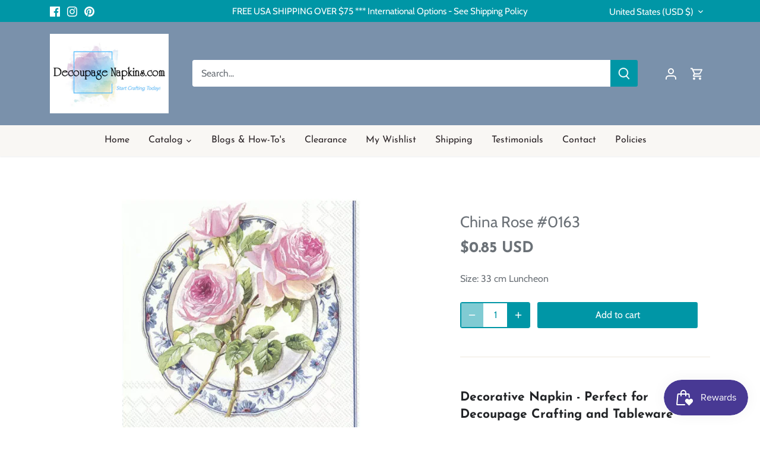

--- FILE ---
content_type: text/html; charset=utf-8
request_url: https://decoupagenapkins.com/products/china-rose-0163
body_size: 69528
content:
<!doctype html>
<html class="no-js" lang="en">
<head>
<script src="https://sapi.negate.io/script/mTuvodPKcRtAOEBgaweBAw==?shop=decoupage-napkins-com.myshopify.com"></script>
	<script id="pandectes-rules">   /* PANDECTES-GDPR: DO NOT MODIFY AUTO GENERATED CODE OF THIS SCRIPT */      window.PandectesSettings = {"store":{"id":28208070728,"plan":"premium","theme":"Copy of Canopy","primaryLocale":"en","adminMode":false,"headless":false,"storefrontRootDomain":"","checkoutRootDomain":"","storefrontAccessToken":""},"tsPublished":1746829638,"declaration":{"showPurpose":false,"showProvider":false,"declIntroText":"We use cookies to optimize website functionality, analyze the performance, and provide personalized experience to you. Some cookies are essential to make the website operate and function correctly. Those cookies cannot be disabled. In this window you can manage your preference of cookies.","showDateGenerated":true},"language":{"unpublished":[],"languageMode":"Single","fallbackLanguage":"en","languageDetection":"browser","languagesSupported":[]},"texts":{"managed":{"headerText":{"en":"We respect your privacy"},"consentText":{"en":"This website uses cookies to ensure you get the best experience."},"linkText":{"en":"Learn more"},"imprintText":{"en":"Imprint"},"googleLinkText":{"en":"Google's Privacy Terms"},"allowButtonText":{"en":"Accept"},"denyButtonText":{"en":"Decline"},"dismissButtonText":{"en":"Ok"},"leaveSiteButtonText":{"en":"Leave this site"},"preferencesButtonText":{"en":"Preferences"},"cookiePolicyText":{"en":"Cookie policy"},"preferencesPopupTitleText":{"en":"Manage consent preferences"},"preferencesPopupIntroText":{"en":"We use cookies to optimize website functionality, analyze the performance, and provide personalized experience to you. Some cookies are essential to make the website operate and function correctly. Those cookies cannot be disabled. In this window you can manage your preference of cookies."},"preferencesPopupSaveButtonText":{"en":"Save preferences"},"preferencesPopupCloseButtonText":{"en":"Close"},"preferencesPopupAcceptAllButtonText":{"en":"Accept all"},"preferencesPopupRejectAllButtonText":{"en":"Reject all"},"cookiesDetailsText":{"en":"Cookies details"},"preferencesPopupAlwaysAllowedText":{"en":"Always allowed"},"accessSectionParagraphText":{"en":"You have the right to request access to your data at any time."},"accessSectionTitleText":{"en":"Data portability"},"accessSectionAccountInfoActionText":{"en":"Personal data"},"accessSectionDownloadReportActionText":{"en":"Request export"},"accessSectionGDPRRequestsActionText":{"en":"Data subject requests"},"accessSectionOrdersRecordsActionText":{"en":"Orders"},"rectificationSectionParagraphText":{"en":"You have the right to request your data to be updated whenever you think it is appropriate."},"rectificationSectionTitleText":{"en":"Data Rectification"},"rectificationCommentPlaceholder":{"en":"Describe what you want to be updated"},"rectificationCommentValidationError":{"en":"Comment is required"},"rectificationSectionEditAccountActionText":{"en":"Request an update"},"erasureSectionTitleText":{"en":"Right to be forgotten"},"erasureSectionParagraphText":{"en":"You have the right to ask all your data to be erased. After that, you will no longer be able to access your account."},"erasureSectionRequestDeletionActionText":{"en":"Request personal data deletion"},"consentDate":{"en":"Consent date"},"consentId":{"en":"Consent ID"},"consentSectionChangeConsentActionText":{"en":"Change consent preference"},"consentSectionConsentedText":{"en":"You consented to the cookies policy of this website on"},"consentSectionNoConsentText":{"en":"You have not consented to the cookies policy of this website."},"consentSectionTitleText":{"en":"Your cookie consent"},"consentStatus":{"en":"Consent preference"},"confirmationFailureMessage":{"en":"Your request was not verified. Please try again and if problem persists, contact store owner for assistance"},"confirmationFailureTitle":{"en":"A problem occurred"},"confirmationSuccessMessage":{"en":"We will soon get back to you as to your request."},"confirmationSuccessTitle":{"en":"Your request is verified"},"guestsSupportEmailFailureMessage":{"en":"Your request was not submitted. Please try again and if problem persists, contact store owner for assistance."},"guestsSupportEmailFailureTitle":{"en":"A problem occurred"},"guestsSupportEmailPlaceholder":{"en":"E-mail address"},"guestsSupportEmailSuccessMessage":{"en":"If you are registered as a customer of this store, you will soon receive an email with instructions on how to proceed."},"guestsSupportEmailSuccessTitle":{"en":"Thank you for your request"},"guestsSupportEmailValidationError":{"en":"Email is not valid"},"guestsSupportInfoText":{"en":"Please login with your customer account to further proceed."},"submitButton":{"en":"Submit"},"submittingButton":{"en":"Submitting..."},"cancelButton":{"en":"Cancel"},"declIntroText":{"en":"We use cookies to optimize website functionality, analyze the performance, and provide personalized experience to you. Some cookies are essential to make the website operate and function correctly. Those cookies cannot be disabled. In this window you can manage your preference of cookies."},"declName":{"en":"Name"},"declPurpose":{"en":"Purpose"},"declType":{"en":"Type"},"declRetention":{"en":"Retention"},"declProvider":{"en":"Provider"},"declFirstParty":{"en":"First-party"},"declThirdParty":{"en":"Third-party"},"declSeconds":{"en":"seconds"},"declMinutes":{"en":"minutes"},"declHours":{"en":"hours"},"declDays":{"en":"days"},"declMonths":{"en":"months"},"declYears":{"en":"years"},"declSession":{"en":"Session"},"declDomain":{"en":"Domain"},"declPath":{"en":"Path"}},"categories":{"strictlyNecessaryCookiesTitleText":{"en":"Strictly necessary cookies"},"strictlyNecessaryCookiesDescriptionText":{"en":"These cookies are essential in order to enable you to move around the website and use its features, such as accessing secure areas of the website. The website cannot function properly without these cookies."},"functionalityCookiesTitleText":{"en":"Functional cookies"},"functionalityCookiesDescriptionText":{"en":"These cookies enable the site to provide enhanced functionality and personalisation. They may be set by us or by third party providers whose services we have added to our pages. If you do not allow these cookies then some or all of these services may not function properly."},"performanceCookiesTitleText":{"en":"Performance cookies"},"performanceCookiesDescriptionText":{"en":"These cookies enable us to monitor and improve the performance of our website. For example, they allow us to count visits, identify traffic sources and see which parts of the site are most popular."},"targetingCookiesTitleText":{"en":"Targeting cookies"},"targetingCookiesDescriptionText":{"en":"These cookies may be set through our site by our advertising partners. They may be used by those companies to build a profile of your interests and show you relevant adverts on other sites.    They do not store directly personal information, but are based on uniquely identifying your browser and internet device. If you do not allow these cookies, you will experience less targeted advertising."},"unclassifiedCookiesTitleText":{"en":"Unclassified cookies"},"unclassifiedCookiesDescriptionText":{"en":"Unclassified cookies are cookies that we are in the process of classifying, together with the providers of individual cookies."}},"auto":{}},"library":{"previewMode":false,"fadeInTimeout":0,"defaultBlocked":7,"showLink":true,"showImprintLink":false,"showGoogleLink":false,"enabled":true,"cookie":{"expiryDays":365,"secure":true,"domain":""},"dismissOnScroll":false,"dismissOnWindowClick":false,"dismissOnTimeout":false,"palette":{"popup":{"background":"#FFFFFF","backgroundForCalculations":{"a":1,"b":255,"g":255,"r":255},"text":"#000000"},"button":{"background":"transparent","backgroundForCalculations":{"a":1,"b":255,"g":255,"r":255},"text":"#000000","textForCalculation":{"a":1,"b":0,"g":0,"r":0},"border":"#000000"}},"content":{"href":"https://decoupage-napkins-com.myshopify.com/policies/privacy-policy","imprintHref":"/","close":"&#10005;","target":"","logo":"<img class=\"cc-banner-logo\" style=\"max-height: 40px;\" src=\"https://cdn.shopify.com/s/files/1/0282/0807/0728/t/21/assets/pandectes-logo.png?v=1746827739\" alt=\"logo\" />"},"window":"<div role=\"dialog\" aria-live=\"polite\" aria-label=\"cookieconsent\" aria-describedby=\"cookieconsent:desc\" id=\"pandectes-banner\" class=\"cc-window-wrapper cc-top-wrapper\"><div class=\"pd-cookie-banner-window cc-window {{classes}}\"><!--googleoff: all-->{{children}}<!--googleon: all--></div></div>","compliance":{"opt-both":"<div class=\"cc-compliance cc-highlight\">{{deny}}{{allow}}</div>"},"type":"opt-both","layouts":{"basic":"{{logo}}{{messagelink}}{{compliance}}{{close}}"},"position":"top","theme":"wired","revokable":false,"animateRevokable":false,"revokableReset":false,"revokableLogoUrl":"https://cdn.shopify.com/s/files/1/0282/0807/0728/t/21/assets/pandectes-reopen-logo.png?v=1746827739","revokablePlacement":"bottom-left","revokableMarginHorizontal":15,"revokableMarginVertical":15,"static":false,"autoAttach":true,"hasTransition":true,"blacklistPage":[""],"elements":{"close":"<button aria-label=\"dismiss cookie message\" type=\"button\" tabindex=\"0\" class=\"cc-close\">{{close}}</button>","dismiss":"<button aria-label=\"dismiss cookie message\" type=\"button\" tabindex=\"0\" class=\"cc-btn cc-btn-decision cc-dismiss\">{{dismiss}}</button>","allow":"<button aria-label=\"allow cookies\" type=\"button\" tabindex=\"0\" class=\"cc-btn cc-btn-decision cc-allow\">{{allow}}</button>","deny":"<button aria-label=\"deny cookies\" type=\"button\" tabindex=\"0\" class=\"cc-btn cc-btn-decision cc-deny\">{{deny}}</button>","preferences":"<button aria-label=\"settings cookies\" tabindex=\"0\" type=\"button\" class=\"cc-btn cc-settings\" onclick=\"Pandectes.fn.openPreferences()\">{{preferences}}</button>"}},"geolocation":{"brOnly":true,"caOnly":true,"chOnly":true,"euOnly":true,"jpOnly":true,"thOnly":true,"canadaOnly":true,"globalVisibility":false},"dsr":{"guestsSupport":false,"accessSectionDownloadReportAuto":false},"banner":{"resetTs":1698884340,"extraCss":"        .cc-banner-logo {max-width: 24em!important;}    @media(min-width: 768px) {.cc-window.cc-floating{max-width: 24em!important;width: 24em!important;}}    .cc-message, .pd-cookie-banner-window .cc-header, .cc-logo {text-align: left}    .cc-window-wrapper{z-index: 2147483647;}    .cc-window{z-index: 2147483647;font-family: inherit;}    .pd-cookie-banner-window .cc-header{font-family: inherit;}    .pd-cp-ui{font-family: inherit; background-color: #FFFFFF;color:#000000;}    button.pd-cp-btn, a.pd-cp-btn{}    input + .pd-cp-preferences-slider{background-color: rgba(0, 0, 0, 0.3)}    .pd-cp-scrolling-section::-webkit-scrollbar{background-color: rgba(0, 0, 0, 0.3)}    input:checked + .pd-cp-preferences-slider{background-color: rgba(0, 0, 0, 1)}    .pd-cp-scrolling-section::-webkit-scrollbar-thumb {background-color: rgba(0, 0, 0, 1)}    .pd-cp-ui-close{color:#000000;}    .pd-cp-preferences-slider:before{background-color: #FFFFFF}    .pd-cp-title:before {border-color: #000000!important}    .pd-cp-preferences-slider{background-color:#000000}    .pd-cp-toggle{color:#000000!important}    @media(max-width:699px) {.pd-cp-ui-close-top svg {fill: #000000}}    .pd-cp-toggle:hover,.pd-cp-toggle:visited,.pd-cp-toggle:active{color:#000000!important}    .pd-cookie-banner-window {box-shadow: 0 0 18px rgb(0 0 0 / 20%);}  ","customJavascript":{},"showPoweredBy":false,"logoHeight":40,"hybridStrict":false,"cookiesBlockedByDefault":"7","isActive":true,"implicitSavePreferences":false,"cookieIcon":false,"blockBots":false,"showCookiesDetails":false,"hasTransition":true,"blockingPage":false,"showOnlyLandingPage":false,"leaveSiteUrl":"https://www.google.com","linkRespectStoreLang":false},"cookies":{"0":[{"name":"keep_alive","type":"http","domain":"decoupagenapkins.com","path":"/","provider":"Shopify","firstParty":true,"retention":"30 minute(s)","expires":30,"unit":"declMinutes","purpose":{"en":"Used in connection with buyer localization."}},{"name":"secure_customer_sig","type":"http","domain":"decoupagenapkins.com","path":"/","provider":"Shopify","firstParty":true,"retention":"1 year(s)","expires":1,"unit":"declYears","purpose":{"en":"Used in connection with customer login."}},{"name":"localization","type":"http","domain":"decoupagenapkins.com","path":"/","provider":"Shopify","firstParty":true,"retention":"1 year(s)","expires":1,"unit":"declYears","purpose":{"en":"Shopify store localization"}},{"name":"cart_currency","type":"http","domain":"decoupagenapkins.com","path":"/","provider":"Shopify","firstParty":true,"retention":"14 day(s)","expires":14,"unit":"declDays","purpose":{"en":"Used in connection with shopping cart."}},{"name":"shopify_pay_redirect","type":"http","domain":"decoupagenapkins.com","path":"/","provider":"Shopify","firstParty":true,"retention":"60 minute(s)","expires":60,"unit":"declMinutes","purpose":{"en":"Used in connection with checkout."}},{"name":"_cmp_a","type":"http","domain":".decoupagenapkins.com","path":"/","provider":"Shopify","firstParty":true,"retention":"24 hour(s)","expires":24,"unit":"declHours","purpose":{"en":"Used for managing customer privacy settings."}},{"name":"_secure_session_id","type":"http","domain":"decoupagenapkins.com","path":"/","provider":"Shopify","firstParty":true,"retention":"24 hour(s)","expires":24,"unit":"declHours","purpose":{"en":"Used in connection with navigation through a storefront."}}],"1":[{"name":"locale_bar_accepted","type":"http","domain":"decoupagenapkins.com","path":"/","provider":"GrizzlyAppsSRL","firstParty":true,"retention":"Session","expires":-1698884364,"unit":"declSeconds","purpose":{"en":"This cookie is provided by the app (BEST Currency Converter) and is used to secure the currency chosen by the customer."}}],"2":[{"name":"_shopify_s","type":"http","domain":".decoupagenapkins.com","path":"/","provider":"Shopify","firstParty":true,"retention":"30 minute(s)","expires":30,"unit":"declMinutes","purpose":{"en":"Shopify analytics."}},{"name":"_landing_page","type":"http","domain":".decoupagenapkins.com","path":"/","provider":"Shopify","firstParty":true,"retention":"14 day(s)","expires":14,"unit":"declDays","purpose":{"en":"Tracks landing pages."}},{"name":"_shopify_sa_t","type":"http","domain":".decoupagenapkins.com","path":"/","provider":"Shopify","firstParty":true,"retention":"30 minute(s)","expires":30,"unit":"declMinutes","purpose":{"en":"Shopify analytics relating to marketing & referrals."}},{"name":"_gat","type":"http","domain":".decoupagenapkins.com","path":"/","provider":"Google","firstParty":true,"retention":"47 second(s)","expires":47,"unit":"declSeconds","purpose":{"en":"Cookie is placed by Google Analytics to filter requests from bots."}},{"name":"_shopify_y","type":"http","domain":".decoupagenapkins.com","path":"/","provider":"Shopify","firstParty":true,"retention":"1 year(s)","expires":1,"unit":"declYears","purpose":{"en":"Shopify analytics."}},{"name":"_orig_referrer","type":"http","domain":".decoupagenapkins.com","path":"/","provider":"Shopify","firstParty":true,"retention":"14 day(s)","expires":14,"unit":"declDays","purpose":{"en":"Tracks landing pages."}},{"name":"_shopify_sa_p","type":"http","domain":".decoupagenapkins.com","path":"/","provider":"Shopify","firstParty":true,"retention":"30 minute(s)","expires":30,"unit":"declMinutes","purpose":{"en":"Shopify analytics relating to marketing & referrals."}},{"name":"_gid","type":"http","domain":".decoupagenapkins.com","path":"/","provider":"Google","firstParty":true,"retention":"24 hour(s)","expires":24,"unit":"declHours","purpose":{"en":"Cookie is placed by Google Analytics to count and track pageviews."}},{"name":"_ga_4H8FKEPZ17","type":"http","domain":".decoupagenapkins.com","path":"/","provider":"Google","firstParty":true,"retention":"1 year(s)","expires":1,"unit":"declYears","purpose":{"en":"Cookie is set by Google Analytics with unknown functionality"}},{"name":"_ga","type":"http","domain":".decoupagenapkins.com","path":"/","provider":"Google","firstParty":true,"retention":"1 year(s)","expires":1,"unit":"declYears","purpose":{"en":"Cookie is set by Google Analytics with unknown functionality"}},{"name":"_ga_6QCN13CRJ8","type":"http","domain":".decoupagenapkins.com","path":"/","provider":"Google","firstParty":true,"retention":"1 year(s)","expires":1,"unit":"declYears","purpose":{"en":"Cookie is set by Google Analytics with unknown functionality"}},{"name":"qab_previous_pathname","type":"http","domain":"decoupagenapkins.com","path":"/","provider":"Hextom","firstParty":true,"retention":"Session","expires":-1698884364,"unit":"declSeconds","purpose":{"en":"Used by Hextom for statistical data."}},{"name":"snize-recommendation","type":"http","domain":"decoupagenapkins.com","path":"/","provider":"Searchanise","firstParty":true,"retention":"Session","expires":-1698884364,"unit":"declSeconds","purpose":{"en":"Used to track a user's interaction with the store products, so that the website can show you relevant products."}}],"4":[{"name":"_gcl_au","type":"http","domain":".decoupagenapkins.com","path":"/","provider":"Google","firstParty":true,"retention":"90 day(s)","expires":90,"unit":"declDays","purpose":{"en":"Cookie is placed by Google Tag Manager to track conversions."}},{"name":"_fbp","type":"http","domain":".decoupagenapkins.com","path":"/","provider":"Facebook","firstParty":true,"retention":"90 day(s)","expires":90,"unit":"declDays","purpose":{"en":"Cookie is placed by Facebook to track visits across websites."}},{"name":"_pin_unauth","type":"http","domain":".decoupagenapkins.com","path":"/","provider":"Pinterest","firstParty":true,"retention":"1 year(s)","expires":1,"unit":"declYears","purpose":{"en":"Used to group actions for users who cannot be identified by Pinterest."}},{"name":"test_cookie","type":"http","domain":".doubleclick.net","path":"/","provider":"Google","firstParty":true,"retention":"15 minute(s)","expires":15,"unit":"declMinutes","purpose":{"en":"To measure the visitors’ actions after they click through from an advert. Expires after each visit."}},{"name":"swym-pid","type":"http","domain":".decoupagenapkins.com","path":"/","provider":"Swym","firstParty":true,"retention":"1 year(s)","expires":1,"unit":"declYears","purpose":{"en":"Used by swym application."}},{"name":"_uetsid","type":"http","domain":".decoupagenapkins.com","path":"/","provider":"Bing","firstParty":true,"retention":"24 hour(s)","expires":24,"unit":"declHours","purpose":{"en":"This cookie is used by Bing to determine what ads should be shown that may be relevant to the end user perusing the site."}},{"name":"swym-session-id","type":"http","domain":".decoupagenapkins.com","path":"/","provider":"Swym","firstParty":true,"retention":"30 minute(s)","expires":30,"unit":"declMinutes","purpose":{"en":"Used by the SWYM Wishlist Plus Shopify plugin."}},{"name":"MUID","type":"http","domain":".bing.com","path":"/","provider":"Microsoft","firstParty":true,"retention":"1 year(s)","expires":1,"unit":"declYears","purpose":{"en":"Cookie is placed by Microsoft to track visits across websites."}},{"name":"_uetvid","type":"http","domain":".decoupagenapkins.com","path":"/","provider":"Bing","firstParty":true,"retention":"1 year(s)","expires":1,"unit":"declYears","purpose":{"en":"Used to track visitors on multiple websites, in order to present relevant advertisement based on the visitor's preferences."}},{"name":"po_visitor","type":"http","domain":"decoupagenapkins.com","path":"/","provider":"Pushowl","firstParty":true,"retention":"1 year(s)","expires":1,"unit":"declYears","purpose":{"en":"Used by Pushowl to monitor related user activity on the store."}},{"name":"swym-swymRegid","type":"http","domain":".decoupagenapkins.com","path":"/","provider":"Amazon","firstParty":true,"retention":"1 year(s)","expires":1,"unit":"declYears","purpose":{"en":"Used by swym application."}},{"name":"swym-o_s","type":"http","domain":".decoupagenapkins.com","path":"/","provider":"Swym","firstParty":true,"retention":"30 minute(s)","expires":30,"unit":"declMinutes","purpose":{"en":"Used by swym application."}},{"name":"swym-instrumentMap","type":"http","domain":".decoupagenapkins.com","path":"/","provider":"Swym","firstParty":true,"retention":"1 year(s)","expires":1,"unit":"declYears","purpose":{"en":"Used by swym application."}},{"name":"IDE","type":"http","domain":".doubleclick.net","path":"/","provider":"Google","firstParty":true,"retention":"1 year(s)","expires":1,"unit":"declYears","purpose":{"en":"To measure the visitors’ actions after they click through from an advert. Expires after 1 year."}}],"8":[{"name":"qab_cool_down_seconds","type":"http","domain":"decoupagenapkins.com","path":"/","provider":"Unknown","firstParty":true,"retention":"57 second(s)","expires":57,"unit":"declSeconds","purpose":{"en":""}},{"name":"MR","type":"http","domain":".bat.bing.com","path":"/","provider":"Unknown","firstParty":true,"retention":"7 day(s)","expires":7,"unit":"declDays","purpose":{"en":""}}]},"blocker":{"isActive":false,"googleConsentMode":{"id":"","analyticsId":"","isActive":false,"adStorageCategory":4,"analyticsStorageCategory":2,"personalizationStorageCategory":1,"functionalityStorageCategory":1,"customEvent":true,"securityStorageCategory":0,"redactData":true,"urlPassthrough":false},"facebookPixel":{"id":"","isActive":false,"ldu":false},"microsoft":{},"rakuten":{"isActive":false,"cmp":false,"ccpa":false},"gpcIsActive":false,"defaultBlocked":7,"patterns":{"whiteList":[],"blackList":{"1":[],"2":[],"4":[],"8":[]},"iframesWhiteList":[],"iframesBlackList":{"1":[],"2":[],"4":[],"8":[]},"beaconsWhiteList":[],"beaconsBlackList":{"1":[],"2":[],"4":[],"8":[]}}}}      !function(){"use strict";window.PandectesRules=window.PandectesRules||{},window.PandectesRules.manualBlacklist={1:[],2:[],4:[]},window.PandectesRules.blacklistedIFrames={1:[],2:[],4:[]},window.PandectesRules.blacklistedCss={1:[],2:[],4:[]},window.PandectesRules.blacklistedBeacons={1:[],2:[],4:[]};var e="javascript/blocked";function t(e){return new RegExp(e.replace(/[/\\.+?$()]/g,"\\$&").replace("*","(.*)"))}var n=function(e){var t=arguments.length>1&&void 0!==arguments[1]?arguments[1]:"log";new URLSearchParams(window.location.search).get("log")&&console[t]("PandectesRules: ".concat(e))};function a(e){var t=document.createElement("script");t.async=!0,t.src=e,document.head.appendChild(t)}function r(e,t){var n=Object.keys(e);if(Object.getOwnPropertySymbols){var a=Object.getOwnPropertySymbols(e);t&&(a=a.filter((function(t){return Object.getOwnPropertyDescriptor(e,t).enumerable}))),n.push.apply(n,a)}return n}function o(e){for(var t=1;t<arguments.length;t++){var n=null!=arguments[t]?arguments[t]:{};t%2?r(Object(n),!0).forEach((function(t){s(e,t,n[t])})):Object.getOwnPropertyDescriptors?Object.defineProperties(e,Object.getOwnPropertyDescriptors(n)):r(Object(n)).forEach((function(t){Object.defineProperty(e,t,Object.getOwnPropertyDescriptor(n,t))}))}return e}function i(e){var t=function(e,t){if("object"!=typeof e||!e)return e;var n=e[Symbol.toPrimitive];if(void 0!==n){var a=n.call(e,t||"default");if("object"!=typeof a)return a;throw new TypeError("@@toPrimitive must return a primitive value.")}return("string"===t?String:Number)(e)}(e,"string");return"symbol"==typeof t?t:t+""}function s(e,t,n){return(t=i(t))in e?Object.defineProperty(e,t,{value:n,enumerable:!0,configurable:!0,writable:!0}):e[t]=n,e}function c(e,t){return function(e){if(Array.isArray(e))return e}(e)||function(e,t){var n=null==e?null:"undefined"!=typeof Symbol&&e[Symbol.iterator]||e["@@iterator"];if(null!=n){var a,r,o,i,s=[],c=!0,l=!1;try{if(o=(n=n.call(e)).next,0===t){if(Object(n)!==n)return;c=!1}else for(;!(c=(a=o.call(n)).done)&&(s.push(a.value),s.length!==t);c=!0);}catch(e){l=!0,r=e}finally{try{if(!c&&null!=n.return&&(i=n.return(),Object(i)!==i))return}finally{if(l)throw r}}return s}}(e,t)||d(e,t)||function(){throw new TypeError("Invalid attempt to destructure non-iterable instance.\nIn order to be iterable, non-array objects must have a [Symbol.iterator]() method.")}()}function l(e){return function(e){if(Array.isArray(e))return u(e)}(e)||function(e){if("undefined"!=typeof Symbol&&null!=e[Symbol.iterator]||null!=e["@@iterator"])return Array.from(e)}(e)||d(e)||function(){throw new TypeError("Invalid attempt to spread non-iterable instance.\nIn order to be iterable, non-array objects must have a [Symbol.iterator]() method.")}()}function d(e,t){if(e){if("string"==typeof e)return u(e,t);var n=Object.prototype.toString.call(e).slice(8,-1);return"Object"===n&&e.constructor&&(n=e.constructor.name),"Map"===n||"Set"===n?Array.from(e):"Arguments"===n||/^(?:Ui|I)nt(?:8|16|32)(?:Clamped)?Array$/.test(n)?u(e,t):void 0}}function u(e,t){(null==t||t>e.length)&&(t=e.length);for(var n=0,a=new Array(t);n<t;n++)a[n]=e[n];return a}var f=window.PandectesRulesSettings||window.PandectesSettings,g=!(void 0===window.dataLayer||!Array.isArray(window.dataLayer)||!window.dataLayer.some((function(e){return"pandectes_full_scan"===e.event}))),p=function(){var e,t=arguments.length>0&&void 0!==arguments[0]?arguments[0]:"_pandectes_gdpr",n=("; "+document.cookie).split("; "+t+"=");if(n.length<2)e={};else{var a=n.pop().split(";");e=window.atob(a.shift())}var r=function(e){try{return JSON.parse(e)}catch(e){return!1}}(e);return!1!==r?r:e}(),y=f.banner.isActive,h=f.blocker,w=h.defaultBlocked,v=h.patterns,m=p&&null!==p.preferences&&void 0!==p.preferences?p.preferences:null,b=g?0:y?null===m?w:m:0,_={1:!(1&b),2:!(2&b),4:!(4&b)},k=v.blackList,S=v.whiteList,L=v.iframesBlackList,C=v.iframesWhiteList,A=v.beaconsBlackList,P=v.beaconsWhiteList,O={blackList:[],whiteList:[],iframesBlackList:{1:[],2:[],4:[],8:[]},iframesWhiteList:[],beaconsBlackList:{1:[],2:[],4:[],8:[]},beaconsWhiteList:[]};[1,2,4].map((function(e){var n;_[e]||((n=O.blackList).push.apply(n,l(k[e].length?k[e].map(t):[])),O.iframesBlackList[e]=L[e].length?L[e].map(t):[],O.beaconsBlackList[e]=A[e].length?A[e].map(t):[])})),O.whiteList=S.length?S.map(t):[],O.iframesWhiteList=C.length?C.map(t):[],O.beaconsWhiteList=P.length?P.map(t):[];var E={scripts:[],iframes:{1:[],2:[],4:[]},beacons:{1:[],2:[],4:[]},css:{1:[],2:[],4:[]}},I=function(t,n){return t&&(!n||n!==e)&&(!O.blackList||O.blackList.some((function(e){return e.test(t)})))&&(!O.whiteList||O.whiteList.every((function(e){return!e.test(t)})))},j=function(e,t){var n=O.iframesBlackList[t],a=O.iframesWhiteList;return e&&(!n||n.some((function(t){return t.test(e)})))&&(!a||a.every((function(t){return!t.test(e)})))},B=function(e,t){var n=O.beaconsBlackList[t],a=O.beaconsWhiteList;return e&&(!n||n.some((function(t){return t.test(e)})))&&(!a||a.every((function(t){return!t.test(e)})))},T=new MutationObserver((function(e){for(var t=0;t<e.length;t++)for(var n=e[t].addedNodes,a=0;a<n.length;a++){var r=n[a],o=r.dataset&&r.dataset.cookiecategory;if(1===r.nodeType&&"LINK"===r.tagName){var i=r.dataset&&r.dataset.href;if(i&&o)switch(o){case"functionality":case"C0001":E.css[1].push(i);break;case"performance":case"C0002":E.css[2].push(i);break;case"targeting":case"C0003":E.css[4].push(i)}}}})),R=new MutationObserver((function(t){for(var a=0;a<t.length;a++)for(var r=t[a].addedNodes,o=function(){var t=r[i],a=t.src||t.dataset&&t.dataset.src,o=t.dataset&&t.dataset.cookiecategory;if(1===t.nodeType&&"IFRAME"===t.tagName){if(a){var s=!1;j(a,1)||"functionality"===o||"C0001"===o?(s=!0,E.iframes[1].push(a)):j(a,2)||"performance"===o||"C0002"===o?(s=!0,E.iframes[2].push(a)):(j(a,4)||"targeting"===o||"C0003"===o)&&(s=!0,E.iframes[4].push(a)),s&&(t.removeAttribute("src"),t.setAttribute("data-src",a))}}else if(1===t.nodeType&&"IMG"===t.tagName){if(a){var c=!1;B(a,1)?(c=!0,E.beacons[1].push(a)):B(a,2)?(c=!0,E.beacons[2].push(a)):B(a,4)&&(c=!0,E.beacons[4].push(a)),c&&(t.removeAttribute("src"),t.setAttribute("data-src",a))}}else if(1===t.nodeType&&"SCRIPT"===t.tagName){var l=t.type,d=!1;if(I(a,l)?(n("rule blocked: ".concat(a)),d=!0):a&&o?n("manually blocked @ ".concat(o,": ").concat(a)):o&&n("manually blocked @ ".concat(o,": inline code")),d){E.scripts.push([t,l]),t.type=e;t.addEventListener("beforescriptexecute",(function n(a){t.getAttribute("type")===e&&a.preventDefault(),t.removeEventListener("beforescriptexecute",n)})),t.parentElement&&t.parentElement.removeChild(t)}}},i=0;i<r.length;i++)o()})),D=document.createElement,z={src:Object.getOwnPropertyDescriptor(HTMLScriptElement.prototype,"src"),type:Object.getOwnPropertyDescriptor(HTMLScriptElement.prototype,"type")};window.PandectesRules.unblockCss=function(e){var t=E.css[e]||[];t.length&&n("Unblocking CSS for ".concat(e)),t.forEach((function(e){var t=document.querySelector('link[data-href^="'.concat(e,'"]'));t.removeAttribute("data-href"),t.href=e})),E.css[e]=[]},window.PandectesRules.unblockIFrames=function(e){var t=E.iframes[e]||[];t.length&&n("Unblocking IFrames for ".concat(e)),O.iframesBlackList[e]=[],t.forEach((function(e){var t=document.querySelector('iframe[data-src^="'.concat(e,'"]'));t.removeAttribute("data-src"),t.src=e})),E.iframes[e]=[]},window.PandectesRules.unblockBeacons=function(e){var t=E.beacons[e]||[];t.length&&n("Unblocking Beacons for ".concat(e)),O.beaconsBlackList[e]=[],t.forEach((function(e){var t=document.querySelector('img[data-src^="'.concat(e,'"]'));t.removeAttribute("data-src"),t.src=e})),E.beacons[e]=[]},window.PandectesRules.unblockInlineScripts=function(e){var t=1===e?"functionality":2===e?"performance":"targeting",a=document.querySelectorAll('script[type="javascript/blocked"][data-cookiecategory="'.concat(t,'"]'));n("unblockInlineScripts: ".concat(a.length," in ").concat(t)),a.forEach((function(e){var t=document.createElement("script");t.type="text/javascript",e.hasAttribute("src")?t.src=e.getAttribute("src"):t.textContent=e.textContent,document.head.appendChild(t),e.parentNode.removeChild(e)}))},window.PandectesRules.unblockInlineCss=function(e){var t=1===e?"functionality":2===e?"performance":"targeting",a=document.querySelectorAll('link[data-cookiecategory="'.concat(t,'"]'));n("unblockInlineCss: ".concat(a.length," in ").concat(t)),a.forEach((function(e){e.href=e.getAttribute("data-href")}))},window.PandectesRules.unblock=function(e){e.length<1?(O.blackList=[],O.whiteList=[],O.iframesBlackList=[],O.iframesWhiteList=[]):(O.blackList&&(O.blackList=O.blackList.filter((function(t){return e.every((function(e){return"string"==typeof e?!t.test(e):e instanceof RegExp?t.toString()!==e.toString():void 0}))}))),O.whiteList&&(O.whiteList=[].concat(l(O.whiteList),l(e.map((function(e){if("string"==typeof e){var n=".*"+t(e)+".*";if(O.whiteList.every((function(e){return e.toString()!==n.toString()})))return new RegExp(n)}else if(e instanceof RegExp&&O.whiteList.every((function(t){return t.toString()!==e.toString()})))return e;return null})).filter(Boolean)))));var a=0;l(E.scripts).forEach((function(e,t){var n=c(e,2),r=n[0],o=n[1];if(function(e){var t=e.getAttribute("src");return O.blackList&&O.blackList.every((function(e){return!e.test(t)}))||O.whiteList&&O.whiteList.some((function(e){return e.test(t)}))}(r)){for(var i=document.createElement("script"),s=0;s<r.attributes.length;s++){var l=r.attributes[s];"src"!==l.name&&"type"!==l.name&&i.setAttribute(l.name,r.attributes[s].value)}i.setAttribute("src",r.src),i.setAttribute("type",o||"application/javascript"),document.head.appendChild(i),E.scripts.splice(t-a,1),a++}})),0==O.blackList.length&&0===O.iframesBlackList[1].length&&0===O.iframesBlackList[2].length&&0===O.iframesBlackList[4].length&&0===O.beaconsBlackList[1].length&&0===O.beaconsBlackList[2].length&&0===O.beaconsBlackList[4].length&&(n("Disconnecting observers"),R.disconnect(),T.disconnect())};var x=f.store,M=x.adminMode,N=x.headless,U=x.storefrontRootDomain,q=x.checkoutRootDomain,F=x.storefrontAccessToken,W=f.banner.isActive,H=f.blocker.defaultBlocked;function G(e){if(window.Shopify&&window.Shopify.customerPrivacy)e();else{var t=null;window.Shopify&&window.Shopify.loadFeatures&&window.Shopify.trackingConsent?e():t=setInterval((function(){window.Shopify&&window.Shopify.loadFeatures&&(clearInterval(t),window.Shopify.loadFeatures([{name:"consent-tracking-api",version:"0.1"}],(function(t){t?n("Shopify.customerPrivacy API - failed to load"):(n("shouldShowBanner() -> ".concat(window.Shopify.trackingConsent.shouldShowBanner()," | saleOfDataRegion() -> ").concat(window.Shopify.trackingConsent.saleOfDataRegion())),e())})))}),10)}}W&&G((function(){!function(){var e=window.Shopify.trackingConsent;if(!1!==e.shouldShowBanner()||null!==m||7!==H)try{var t=M&&!(window.Shopify&&window.Shopify.AdminBarInjector),a={preferences:!(1&b)||g||t,analytics:!(2&b)||g||t,marketing:!(4&b)||g||t};N&&(a.headlessStorefront=!0,a.storefrontRootDomain=null!=U&&U.length?U:window.location.hostname,a.checkoutRootDomain=null!=q&&q.length?q:"checkout.".concat(window.location.hostname),a.storefrontAccessToken=null!=F&&F.length?F:""),e.firstPartyMarketingAllowed()===a.marketing&&e.analyticsProcessingAllowed()===a.analytics&&e.preferencesProcessingAllowed()===a.preferences||e.setTrackingConsent(a,(function(e){e&&e.error?n("Shopify.customerPrivacy API - failed to setTrackingConsent"):n("setTrackingConsent(".concat(JSON.stringify(a),")"))}))}catch(e){n("Shopify.customerPrivacy API - exception")}}(),function(){if(N){var e=window.Shopify.trackingConsent,t=e.currentVisitorConsent();if(navigator.globalPrivacyControl&&""===t.sale_of_data){var a={sale_of_data:!1,headlessStorefront:!0};a.storefrontRootDomain=null!=U&&U.length?U:window.location.hostname,a.checkoutRootDomain=null!=q&&q.length?q:"checkout.".concat(window.location.hostname),a.storefrontAccessToken=null!=F&&F.length?F:"",e.setTrackingConsent(a,(function(e){e&&e.error?n("Shopify.customerPrivacy API - failed to setTrackingConsent({".concat(JSON.stringify(a),")")):n("setTrackingConsent(".concat(JSON.stringify(a),")"))}))}}}()}));var J=["AT","BE","BG","HR","CY","CZ","DK","EE","FI","FR","DE","GR","HU","IE","IT","LV","LT","LU","MT","NL","PL","PT","RO","SK","SI","ES","SE","GB","LI","NO","IS"],V="[Pandectes :: Google Consent Mode debug]:";function K(){var e=arguments.length<=0?void 0:arguments[0],t=arguments.length<=1?void 0:arguments[1],n=arguments.length<=2?void 0:arguments[2];if("consent"!==e)return"config"===e?"config":void 0;var a=n.ad_storage,r=n.ad_user_data,o=n.ad_personalization,i=n.functionality_storage,s=n.analytics_storage,c=n.personalization_storage,l={Command:e,Mode:t,ad_storage:a,ad_user_data:r,ad_personalization:o,functionality_storage:i,analytics_storage:s,personalization_storage:c,security_storage:n.security_storage};return console.table(l),"default"===t&&("denied"===a&&"denied"===r&&"denied"===o&&"denied"===i&&"denied"===s&&"denied"===c||console.warn("".concat(V,' all types in a "default" command should be set to "denied" except for security_storage that should be set to "granted"'))),t}var Z=!1,$=!1;function Y(e){e&&("default"===e?(Z=!0,$&&console.warn("".concat(V,' "default" command was sent but there was already an "update" command before it.'))):"update"===e?($=!0,Z||console.warn("".concat(V,' "update" command was sent but there was no "default" command before it.'))):"config"===e&&(Z||console.warn("".concat(V,' a tag read consent state before a "default" command was sent.'))))}var Q=f.banner,X=Q.isActive,ee=Q.hybridStrict,te=f.geolocation,ne=te.caOnly,ae=void 0!==ne&&ne,re=te.euOnly,oe=void 0!==re&&re,ie=te.brOnly,se=void 0!==ie&&ie,ce=te.jpOnly,le=void 0!==ce&&ce,de=te.thOnly,ue=void 0!==de&&de,fe=te.chOnly,ge=void 0!==fe&&fe,pe=te.zaOnly,ye=void 0!==pe&&pe,he=te.canadaOnly,we=void 0!==he&&he,ve=te.globalVisibility,me=void 0===ve||ve,be=f.blocker,_e=be.defaultBlocked,ke=void 0===_e?7:_e,Se=be.googleConsentMode,Le=Se.isActive,Ce=Se.customEvent,Ae=Se.id,Pe=void 0===Ae?"":Ae,Oe=Se.analyticsId,Ee=void 0===Oe?"":Oe,Ie=Se.adwordsId,je=void 0===Ie?"":Ie,Be=Se.redactData,Te=Se.urlPassthrough,Re=Se.adStorageCategory,De=Se.analyticsStorageCategory,ze=Se.functionalityStorageCategory,xe=Se.personalizationStorageCategory,Me=Se.securityStorageCategory,Ne=Se.dataLayerProperty,Ue=void 0===Ne?"dataLayer":Ne,qe=Se.waitForUpdate,Fe=void 0===qe?0:qe,We=Se.useNativeChannel,He=void 0!==We&&We,Ge=Se.debugMode,Je=void 0!==Ge&&Ge;function Ve(){window[Ue].push(arguments)}window[Ue]=window[Ue]||[];var Ke,Ze,$e={hasInitialized:!1,useNativeChannel:!1,ads_data_redaction:!1,url_passthrough:!1,data_layer_property:"dataLayer",storage:{ad_storage:"granted",ad_user_data:"granted",ad_personalization:"granted",analytics_storage:"granted",functionality_storage:"granted",personalization_storage:"granted",security_storage:"granted"}};if(X&&Le){Je&&(Ke=Ue||"dataLayer",window[Ke].forEach((function(e){Y(K.apply(void 0,l(e)))})),window[Ke].push=function(){for(var e=arguments.length,t=new Array(e),n=0;n<e;n++)t[n]=arguments[n];return Y(K.apply(void 0,l(t[0]))),Array.prototype.push.apply(this,t)});var Ye=ke&Re?"denied":"granted",Qe=ke&De?"denied":"granted",Xe=ke&ze?"denied":"granted",et=ke&xe?"denied":"granted",tt=ke&Me?"denied":"granted";$e.hasInitialized=!0,$e.useNativeChannel=He,$e.url_passthrough=Te,$e.ads_data_redaction="denied"===Ye&&Be,$e.storage.ad_storage=Ye,$e.storage.ad_user_data=Ye,$e.storage.ad_personalization=Ye,$e.storage.analytics_storage=Qe,$e.storage.functionality_storage=Xe,$e.storage.personalization_storage=et,$e.storage.security_storage=tt,$e.data_layer_property=Ue||"dataLayer",Ve("set","developer_id.dMTZkMj",!0),$e.ads_data_redaction&&Ve("set","ads_data_redaction",$e.ads_data_redaction),$e.url_passthrough&&Ve("set","url_passthrough",$e.url_passthrough),function(){var e=b!==ke?{wait_for_update:Fe||500}:Fe?{wait_for_update:Fe}:{};me&&!ee?Ve("consent","default",o(o({},$e.storage),e)):(Ve("consent","default",o(o(o({},$e.storage),e),{},{region:[].concat(l(oe||ee?J:[]),l(ae&&!ee?["US-CA","US-VA","US-CT","US-UT","US-CO"]:[]),l(se&&!ee?["BR"]:[]),l(le&&!ee?["JP"]:[]),l(we&&!ee?["CA"]:[]),l(ue&&!ee?["TH"]:[]),l(ge&&!ee?["CH"]:[]),l(ye&&!ee?["ZA"]:[]))})),Ve("consent","default",{ad_storage:"granted",ad_user_data:"granted",ad_personalization:"granted",analytics_storage:"granted",functionality_storage:"granted",personalization_storage:"granted",security_storage:"granted"}));if(null!==m){var t=b&Re?"denied":"granted",n=b&De?"denied":"granted",r=b&ze?"denied":"granted",i=b&xe?"denied":"granted",s=b&Me?"denied":"granted";$e.storage.ad_storage=t,$e.storage.ad_user_data=t,$e.storage.ad_personalization=t,$e.storage.analytics_storage=n,$e.storage.functionality_storage=r,$e.storage.personalization_storage=i,$e.storage.security_storage=s,Ve("consent","update",$e.storage)}(Pe.length||Ee.length||je.length)&&(window[$e.data_layer_property].push({"pandectes.start":(new Date).getTime(),event:"pandectes-rules.min.js"}),(Ee.length||je.length)&&Ve("js",new Date));var c="https://www.googletagmanager.com";if(Pe.length){var d=Pe.split(",");window[$e.data_layer_property].push({"gtm.start":(new Date).getTime(),event:"gtm.js"});for(var u=0;u<d.length;u++){var f="dataLayer"!==$e.data_layer_property?"&l=".concat($e.data_layer_property):"";a("".concat(c,"/gtm.js?id=").concat(d[u].trim()).concat(f))}}if(Ee.length)for(var g=Ee.split(","),p=0;p<g.length;p++){var y=g[p].trim();y.length&&(a("".concat(c,"/gtag/js?id=").concat(y)),Ve("config",y,{send_page_view:!1}))}if(je.length)for(var h=je.split(","),w=0;w<h.length;w++){var v=h[w].trim();v.length&&(a("".concat(c,"/gtag/js?id=").concat(v)),Ve("config",v,{allow_enhanced_conversions:!0}))}}()}X&&Ce&&(Ze=b,G((function(){var e=Ze;if(null==m&&ee){var t=window.Shopify.customerPrivacy.getRegion();if(t){var n=t.substr(0,2);e=J.includes(n)?7:0}}var a={event:"Pandectes_Consent_Update",pandectes_status:7===e?"deny":0===e?"allow":"mixed",pandectes_categories:{C0000:"allow",C0001:1&e?"deny":"allow",C0002:2&e?"deny":"allow",C0003:4&e?"deny":"allow"}};window[Ue].push(a),null!==m&&function(e){if(window.Shopify&&window.Shopify.analytics)e();else{var t=null;window.Shopify&&window.Shopify.analytics?e():t=setInterval((function(){window.Shopify&&window.Shopify.analytics&&(clearInterval(t),e())}),10)}}((function(){window.Shopify.analytics.publish("Pandectes_Consent_Update",a)}))})));var nt=f.blocker,at=nt.klaviyoIsActive,rt=nt.googleConsentMode.adStorageCategory;at&&window.addEventListener("PandectesEvent_OnConsent",(function(e){var t=e.detail.preferences;if(null!=t){var n=t&rt?"denied":"granted";void 0!==window.klaviyo&&window.klaviyo.isIdentified()&&window.klaviyo.push(["identify",{ad_personalization:n,ad_user_data:n}])}})),f.banner.revokableTrigger&&(window.onload=function(){document.querySelectorAll('[href*="#reopenBanner"]').forEach((function(e){e.onclick=function(e){e.preventDefault(),window.Pandectes.fn.revokeConsent()}}))});var ot=f.banner.isActive,it=f.blocker,st=it.defaultBlocked,ct=void 0===st?7:st,lt=it.microsoft,dt=lt.isActive,ut=lt.uetTags,ft=lt.dataLayerProperty,gt=void 0===ft?"uetq":ft,pt={hasInitialized:!1,data_layer_property:"uetq",storage:{ad_storage:"granted"}};if(window[gt]=window[gt]||[],dt&&bt("_uetmsdns","1",365),ot&&dt){var yt=4&ct?"denied":"granted";if(pt.hasInitialized=!0,pt.storage.ad_storage=yt,window[gt].push("consent","default",pt.storage),"granted"==yt&&(bt("_uetmsdns","0",365),console.log("setting cookie")),null!==m){var ht=4&b?"denied":"granted";pt.storage.ad_storage=ht,window[gt].push("consent","update",pt.storage),"granted"===ht&&bt("_uetmsdns","0",365)}if(ut.length)for(var wt=ut.split(","),vt=0;vt<wt.length;vt++)wt[vt].trim().length&&mt(wt[vt])}function mt(e){var t=document.createElement("script");t.type="text/javascript",t.src="//bat.bing.com/bat.js",t.onload=function(){var t={ti:e};t.q=window.uetq,window.uetq=new UET(t),window.uetq.push("consent","default",{ad_storage:"denied"}),window[gt].push("pageLoad")},document.head.appendChild(t)}function bt(e,t,n){var a=new Date;a.setTime(a.getTime()+24*n*60*60*1e3);var r="expires="+a.toUTCString();document.cookie="".concat(e,"=").concat(t,"; ").concat(r,"; path=/; secure; samesite=strict")}window.PandectesRules.gcm=$e;var _t=f.banner.isActive,kt=f.blocker.isActive;n("Prefs: ".concat(b," | Banner: ").concat(_t?"on":"off"," | Blocker: ").concat(kt?"on":"off"));var St=null===m&&/\/checkouts\//.test(window.location.pathname);0!==b&&!1===g&&kt&&!St&&(n("Blocker will execute"),document.createElement=function(){for(var t=arguments.length,n=new Array(t),a=0;a<t;a++)n[a]=arguments[a];if("script"!==n[0].toLowerCase())return D.bind?D.bind(document).apply(void 0,n):D;var r=D.bind(document).apply(void 0,n);try{Object.defineProperties(r,{src:o(o({},z.src),{},{set:function(t){I(t,r.type)&&z.type.set.call(this,e),z.src.set.call(this,t)}}),type:o(o({},z.type),{},{get:function(){var t=z.type.get.call(this);return t===e||I(this.src,t)?null:t},set:function(t){var n=I(r.src,r.type)?e:t;z.type.set.call(this,n)}})}),r.setAttribute=function(t,n){if("type"===t){var a=I(r.src,r.type)?e:n;z.type.set.call(r,a)}else"src"===t?(I(n,r.type)&&z.type.set.call(r,e),z.src.set.call(r,n)):HTMLScriptElement.prototype.setAttribute.call(r,t,n)}}catch(e){console.warn("Yett: unable to prevent script execution for script src ",r.src,".\n",'A likely cause would be because you are using a third-party browser extension that monkey patches the "document.createElement" function.')}return r},R.observe(document.documentElement,{childList:!0,subtree:!0}),T.observe(document.documentElement,{childList:!0,subtree:!0}))}();
</script>
  <!-- Canopy 4.2.2 -->

  <link rel="preload" href="//decoupagenapkins.com/cdn/shop/t/21/assets/styles.css?v=64812096333073464091765503076" as="style">
  <meta charset="utf-8" />
<meta name="viewport" content="width=device-width,initial-scale=1.0" />
<meta http-equiv="X-UA-Compatible" content="IE=edge">

<link rel="preconnect" href="https://cdn.shopify.com" crossorigin>
<link rel="preconnect" href="https://fonts.shopify.com" crossorigin>
<link rel="preconnect" href="https://monorail-edge.shopifysvc.com"><link rel="preload" as="font" href="//decoupagenapkins.com/cdn/fonts/cabin/cabin_n4.cefc6494a78f87584a6f312fea532919154f66fe.woff2" type="font/woff2" crossorigin><link rel="preload" as="font" href="//decoupagenapkins.com/cdn/fonts/cabin/cabin_n7.255204a342bfdbc9ae2017bd4e6a90f8dbb2f561.woff2" type="font/woff2" crossorigin><link rel="preload" as="font" href="//decoupagenapkins.com/cdn/fonts/cabin/cabin_i4.d89c1b32b09ecbc46c12781fcf7b2085f17c0be9.woff2" type="font/woff2" crossorigin><link rel="preload" as="font" href="//decoupagenapkins.com/cdn/fonts/cabin/cabin_i7.ef2404c08a493e7ccbc92d8c39adf683f40e1fb5.woff2" type="font/woff2" crossorigin><link rel="preload" as="font" href="//decoupagenapkins.com/cdn/fonts/josefin_sans/josefinsans_n4.70f7efd699799949e6d9f99bc20843a2c86a2e0f.woff2" type="font/woff2" crossorigin><link rel="preload" as="font" href="//decoupagenapkins.com/cdn/fonts/josefin_sans/josefinsans_n7.4edc746dce14b53e39df223fba72d5f37c3d525d.woff2" type="font/woff2" crossorigin><link rel="preload" as="font" href="//decoupagenapkins.com/cdn/fonts/cabin/cabin_n7.255204a342bfdbc9ae2017bd4e6a90f8dbb2f561.woff2" type="font/woff2" crossorigin><link rel="preload" href="//decoupagenapkins.com/cdn/shop/t/21/assets/vendor.min.js?v=137803223016851922661746827739" as="script">
<link rel="preload" href="//decoupagenapkins.com/cdn/shop/t/21/assets/theme.js?v=129154844090270201351746827739" as="script"><link rel="canonical" href="https://decoupagenapkins.com/products/china-rose-0163" /><link rel="shortcut icon" href="//decoupagenapkins.com/cdn/shop/files/Favicon_2_4867f0cf-2731-4e34-b544-79c76a69b192.png?v=1669367829" type="image/png" /><meta name="description" content="These China Rose Decoupage Paper Napkins are of exceptional quality and imported from Europe. Ideal for Decoupage Crafting, DIY craft projects, Scrapbooking, Mixed Media, Art Journaling, Cardmaking, Collage, Furniture Upcycle and more! They are also wonderful for receptions and dinner parties.">

  <meta name="theme-color" content="#0096a6">

  <title>
    Shop Beautiful Decoupage Napkin for Crafting, Scrapbooking, Journaling &ndash; Decoupage Napkins.Com
  </title>

  <meta property="og:site_name" content="Decoupage Napkins.Com">
<meta property="og:url" content="https://decoupagenapkins.com/products/china-rose-0163">
<meta property="og:title" content="Shop Beautiful Decoupage Napkin for Crafting, Scrapbooking, Journaling">
<meta property="og:type" content="product">
<meta property="og:description" content="These China Rose Decoupage Paper Napkins are of exceptional quality and imported from Europe. Ideal for Decoupage Crafting, DIY craft projects, Scrapbooking, Mixed Media, Art Journaling, Cardmaking, Collage, Furniture Upcycle and more! They are also wonderful for receptions and dinner parties."><meta property="og:image" content="http://decoupagenapkins.com/cdn/shop/products/0163-WIM_1200x1200.jpg?v=1622909987">
  <meta property="og:image:secure_url" content="https://decoupagenapkins.com/cdn/shop/products/0163-WIM_1200x1200.jpg?v=1622909987">
  <meta property="og:image:width" content="402">
  <meta property="og:image:height" content="401"><meta property="og:price:amount" content="0.85">
  <meta property="og:price:currency" content="USD"><meta name="twitter:card" content="summary_large_image">
<meta name="twitter:title" content="Shop Beautiful Decoupage Napkin for Crafting, Scrapbooking, Journaling">
<meta name="twitter:description" content="These China Rose Decoupage Paper Napkins are of exceptional quality and imported from Europe. Ideal for Decoupage Crafting, DIY craft projects, Scrapbooking, Mixed Media, Art Journaling, Cardmaking, Collage, Furniture Upcycle and more! They are also wonderful for receptions and dinner parties.">


  <link href="//decoupagenapkins.com/cdn/shop/t/21/assets/styles.css?v=64812096333073464091765503076" rel="stylesheet" type="text/css" media="all" />

  <script>
    document.documentElement.className = document.documentElement.className.replace('no-js', 'js');
    window.theme = window.theme || {};
    
    theme.money_format_with_code_preference = "${{amount}} USD";
    
    theme.money_format = "${{amount}}";
    theme.customerIsLoggedIn = false;

    
      theme.shippingCalcMoneyFormat = "${{amount}} USD";
    

    theme.strings = {
      previous: "Previous",
      next: "Next",
      close: "Close",
      addressError: "Error looking up that address",
      addressNoResults: "No results for that address",
      addressQueryLimit: "You have exceeded the Google API usage limit. Consider upgrading to a \u003ca href=\"https:\/\/developers.google.com\/maps\/premium\/usage-limits\"\u003ePremium Plan\u003c\/a\u003e.",
      authError: "There was a problem authenticating your Google Maps API Key.",
      shippingCalcSubmitButton: "Calculate shipping",
      shippingCalcSubmitButtonDisabled: "Calculating...",
      infiniteScrollCollectionLoading: "Loading more items...",
      infiniteScrollCollectionFinishedMsg : "No more items",
      infiniteScrollBlogLoading: "Loading more articles...",
      infiniteScrollBlogFinishedMsg : "No more articles",
      blogsShowTags: "Show tags",
      priceNonExistent: "Unavailable",
      buttonDefault: "Add to cart",
      buttonNoStock: "Out of stock",
      buttonNoVariant: "Unavailable",
      unitPriceSeparator: " \/ ",
      onlyXLeft: "[[ quantity ]] in stock",
      productAddingToCart: "Adding",
      productAddedToCart: "Added",
      quickbuyAdded: "Added to cart",
      cartSummary: "View cart",
      cartContinue: "Continue shopping",
      colorBoxPrevious: "Previous",
      colorBoxNext: "Next",
      colorBoxClose: "Close",
      imageSlider: "Image slider",
      confirmEmptyCart: "Are you sure you want to empty your cart?",
      inYourCart: "In your cart",
      removeFromCart: "Remove from cart",
      clearAll: "Clear all",
      layout_live_search_see_all: "See all results",
      general_quick_search_pages: "Pages",
      general_quick_search_no_results: "Sorry, we couldn\u0026#39;t find any results",
      products_labels_sold_out: "Sold Out",
      products_labels_sale: "Sale",
      maximumQuantity: "You can only have [quantity] in your cart",
      fullDetails: "Full details",
      cartConfirmRemove: "Are you sure you want to remove this item?"
    };

    theme.routes = {
      root_url: '/',
      account_url: '/account',
      account_login_url: 'https://decoupagenapkins.com/customer_authentication/redirect?locale=en&region_country=US',
      account_logout_url: '/account/logout',
      account_recover_url: '/account/recover',
      account_register_url: 'https://shopify.com/28208070728/account?locale=en',
      account_addresses_url: '/account/addresses',
      collections_url: '/collections',
      all_products_collection_url: '/collections/all',
      search_url: '/search',
      cart_url: '/cart',
      cart_add_url: '/cart/add',
      cart_change_url: '/cart/change',
      cart_clear_url: '/cart/clear'
    };

    theme.scripts = {
      masonry: "\/\/decoupagenapkins.com\/cdn\/shop\/t\/21\/assets\/masonry.v3.2.2.min.js?v=70136629540791627221746827739",
      jqueryInfiniteScroll: "\/\/decoupagenapkins.com\/cdn\/shop\/t\/21\/assets\/jquery.infinitescroll.2.1.0.min.js?v=162864979201917639991746827739",
      underscore: "\/\/cdnjs.cloudflare.com\/ajax\/libs\/underscore.js\/1.6.0\/underscore-min.js",
      shopifyCommon: "\/\/decoupagenapkins.com\/cdn\/shopifycloud\/storefront\/assets\/themes_support\/shopify_common-5f594365.js",
      jqueryCart: "\/\/decoupagenapkins.com\/cdn\/shop\/t\/21\/assets\/shipping-calculator.v1.0.min.js?v=20682063813605048711746827739"
    };

    theme.settings = {
      cartType: "drawer-dynamic",
      openCartDrawerOnMob: true,
      quickBuyType: "hover",
      superscriptDecimals: false,
      currencyCodeEnabled: true
    }
  </script><script>window.performance && window.performance.mark && window.performance.mark('shopify.content_for_header.start');</script><meta name="facebook-domain-verification" content="nzkzzbt3lyrbv94lxpveo3je0x4tgd">
<meta name="google-site-verification" content="l9ssEuXDxXouB0ViMIbJ2K5sqKuYqJaCNnctyXkfkpY">
<meta id="shopify-digital-wallet" name="shopify-digital-wallet" content="/28208070728/digital_wallets/dialog">
<meta name="shopify-checkout-api-token" content="f452c74123b3ab9a83080fcda93d4ede">
<meta id="in-context-paypal-metadata" data-shop-id="28208070728" data-venmo-supported="false" data-environment="production" data-locale="en_US" data-paypal-v4="true" data-currency="USD">
<link rel="alternate" type="application/json+oembed" href="https://decoupagenapkins.com/products/china-rose-0163.oembed">
<script async="async" src="/checkouts/internal/preloads.js?locale=en-US"></script>
<link rel="preconnect" href="https://shop.app" crossorigin="anonymous">
<script async="async" src="https://shop.app/checkouts/internal/preloads.js?locale=en-US&shop_id=28208070728" crossorigin="anonymous"></script>
<script id="apple-pay-shop-capabilities" type="application/json">{"shopId":28208070728,"countryCode":"US","currencyCode":"USD","merchantCapabilities":["supports3DS"],"merchantId":"gid:\/\/shopify\/Shop\/28208070728","merchantName":"Decoupage Napkins.Com","requiredBillingContactFields":["postalAddress","email","phone"],"requiredShippingContactFields":["postalAddress","email","phone"],"shippingType":"shipping","supportedNetworks":["visa","masterCard","amex","discover","elo","jcb"],"total":{"type":"pending","label":"Decoupage Napkins.Com","amount":"1.00"},"shopifyPaymentsEnabled":true,"supportsSubscriptions":true}</script>
<script id="shopify-features" type="application/json">{"accessToken":"f452c74123b3ab9a83080fcda93d4ede","betas":["rich-media-storefront-analytics"],"domain":"decoupagenapkins.com","predictiveSearch":true,"shopId":28208070728,"locale":"en"}</script>
<script>var Shopify = Shopify || {};
Shopify.shop = "decoupage-napkins-com.myshopify.com";
Shopify.locale = "en";
Shopify.currency = {"active":"USD","rate":"1.0"};
Shopify.country = "US";
Shopify.theme = {"name":"Copy of Canopy","id":150550773981,"schema_name":"Canopy","schema_version":"4.2.2","theme_store_id":732,"role":"main"};
Shopify.theme.handle = "null";
Shopify.theme.style = {"id":null,"handle":null};
Shopify.cdnHost = "decoupagenapkins.com/cdn";
Shopify.routes = Shopify.routes || {};
Shopify.routes.root = "/";</script>
<script type="module">!function(o){(o.Shopify=o.Shopify||{}).modules=!0}(window);</script>
<script>!function(o){function n(){var o=[];function n(){o.push(Array.prototype.slice.apply(arguments))}return n.q=o,n}var t=o.Shopify=o.Shopify||{};t.loadFeatures=n(),t.autoloadFeatures=n()}(window);</script>
<script>
  window.ShopifyPay = window.ShopifyPay || {};
  window.ShopifyPay.apiHost = "shop.app\/pay";
  window.ShopifyPay.redirectState = null;
</script>
<script id="shop-js-analytics" type="application/json">{"pageType":"product"}</script>
<script defer="defer" async type="module" src="//decoupagenapkins.com/cdn/shopifycloud/shop-js/modules/v2/client.init-shop-cart-sync_BT-GjEfc.en.esm.js"></script>
<script defer="defer" async type="module" src="//decoupagenapkins.com/cdn/shopifycloud/shop-js/modules/v2/chunk.common_D58fp_Oc.esm.js"></script>
<script defer="defer" async type="module" src="//decoupagenapkins.com/cdn/shopifycloud/shop-js/modules/v2/chunk.modal_xMitdFEc.esm.js"></script>
<script type="module">
  await import("//decoupagenapkins.com/cdn/shopifycloud/shop-js/modules/v2/client.init-shop-cart-sync_BT-GjEfc.en.esm.js");
await import("//decoupagenapkins.com/cdn/shopifycloud/shop-js/modules/v2/chunk.common_D58fp_Oc.esm.js");
await import("//decoupagenapkins.com/cdn/shopifycloud/shop-js/modules/v2/chunk.modal_xMitdFEc.esm.js");

  window.Shopify.SignInWithShop?.initShopCartSync?.({"fedCMEnabled":true,"windoidEnabled":true});

</script>
<script defer="defer" async type="module" src="//decoupagenapkins.com/cdn/shopifycloud/shop-js/modules/v2/client.payment-terms_Ci9AEqFq.en.esm.js"></script>
<script defer="defer" async type="module" src="//decoupagenapkins.com/cdn/shopifycloud/shop-js/modules/v2/chunk.common_D58fp_Oc.esm.js"></script>
<script defer="defer" async type="module" src="//decoupagenapkins.com/cdn/shopifycloud/shop-js/modules/v2/chunk.modal_xMitdFEc.esm.js"></script>
<script type="module">
  await import("//decoupagenapkins.com/cdn/shopifycloud/shop-js/modules/v2/client.payment-terms_Ci9AEqFq.en.esm.js");
await import("//decoupagenapkins.com/cdn/shopifycloud/shop-js/modules/v2/chunk.common_D58fp_Oc.esm.js");
await import("//decoupagenapkins.com/cdn/shopifycloud/shop-js/modules/v2/chunk.modal_xMitdFEc.esm.js");

  
</script>
<script>
  window.Shopify = window.Shopify || {};
  if (!window.Shopify.featureAssets) window.Shopify.featureAssets = {};
  window.Shopify.featureAssets['shop-js'] = {"shop-cart-sync":["modules/v2/client.shop-cart-sync_DZOKe7Ll.en.esm.js","modules/v2/chunk.common_D58fp_Oc.esm.js","modules/v2/chunk.modal_xMitdFEc.esm.js"],"init-fed-cm":["modules/v2/client.init-fed-cm_B6oLuCjv.en.esm.js","modules/v2/chunk.common_D58fp_Oc.esm.js","modules/v2/chunk.modal_xMitdFEc.esm.js"],"shop-cash-offers":["modules/v2/client.shop-cash-offers_D2sdYoxE.en.esm.js","modules/v2/chunk.common_D58fp_Oc.esm.js","modules/v2/chunk.modal_xMitdFEc.esm.js"],"shop-login-button":["modules/v2/client.shop-login-button_QeVjl5Y3.en.esm.js","modules/v2/chunk.common_D58fp_Oc.esm.js","modules/v2/chunk.modal_xMitdFEc.esm.js"],"pay-button":["modules/v2/client.pay-button_DXTOsIq6.en.esm.js","modules/v2/chunk.common_D58fp_Oc.esm.js","modules/v2/chunk.modal_xMitdFEc.esm.js"],"shop-button":["modules/v2/client.shop-button_DQZHx9pm.en.esm.js","modules/v2/chunk.common_D58fp_Oc.esm.js","modules/v2/chunk.modal_xMitdFEc.esm.js"],"avatar":["modules/v2/client.avatar_BTnouDA3.en.esm.js"],"init-windoid":["modules/v2/client.init-windoid_CR1B-cfM.en.esm.js","modules/v2/chunk.common_D58fp_Oc.esm.js","modules/v2/chunk.modal_xMitdFEc.esm.js"],"init-shop-for-new-customer-accounts":["modules/v2/client.init-shop-for-new-customer-accounts_C_vY_xzh.en.esm.js","modules/v2/client.shop-login-button_QeVjl5Y3.en.esm.js","modules/v2/chunk.common_D58fp_Oc.esm.js","modules/v2/chunk.modal_xMitdFEc.esm.js"],"init-shop-email-lookup-coordinator":["modules/v2/client.init-shop-email-lookup-coordinator_BI7n9ZSv.en.esm.js","modules/v2/chunk.common_D58fp_Oc.esm.js","modules/v2/chunk.modal_xMitdFEc.esm.js"],"init-shop-cart-sync":["modules/v2/client.init-shop-cart-sync_BT-GjEfc.en.esm.js","modules/v2/chunk.common_D58fp_Oc.esm.js","modules/v2/chunk.modal_xMitdFEc.esm.js"],"shop-toast-manager":["modules/v2/client.shop-toast-manager_DiYdP3xc.en.esm.js","modules/v2/chunk.common_D58fp_Oc.esm.js","modules/v2/chunk.modal_xMitdFEc.esm.js"],"init-customer-accounts":["modules/v2/client.init-customer-accounts_D9ZNqS-Q.en.esm.js","modules/v2/client.shop-login-button_QeVjl5Y3.en.esm.js","modules/v2/chunk.common_D58fp_Oc.esm.js","modules/v2/chunk.modal_xMitdFEc.esm.js"],"init-customer-accounts-sign-up":["modules/v2/client.init-customer-accounts-sign-up_iGw4briv.en.esm.js","modules/v2/client.shop-login-button_QeVjl5Y3.en.esm.js","modules/v2/chunk.common_D58fp_Oc.esm.js","modules/v2/chunk.modal_xMitdFEc.esm.js"],"shop-follow-button":["modules/v2/client.shop-follow-button_CqMgW2wH.en.esm.js","modules/v2/chunk.common_D58fp_Oc.esm.js","modules/v2/chunk.modal_xMitdFEc.esm.js"],"checkout-modal":["modules/v2/client.checkout-modal_xHeaAweL.en.esm.js","modules/v2/chunk.common_D58fp_Oc.esm.js","modules/v2/chunk.modal_xMitdFEc.esm.js"],"shop-login":["modules/v2/client.shop-login_D91U-Q7h.en.esm.js","modules/v2/chunk.common_D58fp_Oc.esm.js","modules/v2/chunk.modal_xMitdFEc.esm.js"],"lead-capture":["modules/v2/client.lead-capture_BJmE1dJe.en.esm.js","modules/v2/chunk.common_D58fp_Oc.esm.js","modules/v2/chunk.modal_xMitdFEc.esm.js"],"payment-terms":["modules/v2/client.payment-terms_Ci9AEqFq.en.esm.js","modules/v2/chunk.common_D58fp_Oc.esm.js","modules/v2/chunk.modal_xMitdFEc.esm.js"]};
</script>
<script>(function() {
  var isLoaded = false;
  function asyncLoad() {
    if (isLoaded) return;
    isLoaded = true;
    var urls = ["https:\/\/js.smile.io\/v1\/smile-shopify.js?shop=decoupage-napkins-com.myshopify.com","https:\/\/d3bt4yq3k408c5.cloudfront.net\/trafficguard.js?shop=decoupage-napkins-com.myshopify.com","\/\/cdn.shopify.com\/proxy\/98560c5a0ecffa824fc5f72f8b87c5b81c6d5ec0ca6e5c422b6720b712b5973a\/bingshoppingtool-t2app-prod.trafficmanager.net\/api\/ShopifyMT\/v1\/uet\/tracking_script?shop=decoupage-napkins-com.myshopify.com\u0026sp-cache-control=cHVibGljLCBtYXgtYWdlPTkwMA","\/\/cdn.shopify.com\/proxy\/c355378abb8efbc909578e6ec90f55ef6a67876243b5f1825c15b575a94b08f8\/s.pandect.es\/scripts\/pandectes-core.js?shop=decoupage-napkins-com.myshopify.com\u0026sp-cache-control=cHVibGljLCBtYXgtYWdlPTkwMA","https:\/\/cdn.hextom.com\/js\/quickannouncementbar.js?shop=decoupage-napkins-com.myshopify.com","https:\/\/searchanise-ef84.kxcdn.com\/widgets\/shopify\/init.js?a=3B3U4i1P5I\u0026shop=decoupage-napkins-com.myshopify.com"];
    for (var i = 0; i < urls.length; i++) {
      var s = document.createElement('script');
      s.type = 'text/javascript';
      s.async = true;
      s.src = urls[i];
      var x = document.getElementsByTagName('script')[0];
      x.parentNode.insertBefore(s, x);
    }
  };
  if(window.attachEvent) {
    window.attachEvent('onload', asyncLoad);
  } else {
    window.addEventListener('load', asyncLoad, false);
  }
})();</script>
<script id="__st">var __st={"a":28208070728,"offset":-18000,"reqid":"53476169-e020-4891-a0ad-8c2652f596a3-1769314170","pageurl":"decoupagenapkins.com\/products\/china-rose-0163","u":"452a9408cd32","p":"product","rtyp":"product","rid":6771589152962};</script>
<script>window.ShopifyPaypalV4VisibilityTracking = true;</script>
<script id="captcha-bootstrap">!function(){'use strict';const t='contact',e='account',n='new_comment',o=[[t,t],['blogs',n],['comments',n],[t,'customer']],c=[[e,'customer_login'],[e,'guest_login'],[e,'recover_customer_password'],[e,'create_customer']],r=t=>t.map((([t,e])=>`form[action*='/${t}']:not([data-nocaptcha='true']) input[name='form_type'][value='${e}']`)).join(','),a=t=>()=>t?[...document.querySelectorAll(t)].map((t=>t.form)):[];function s(){const t=[...o],e=r(t);return a(e)}const i='password',u='form_key',d=['recaptcha-v3-token','g-recaptcha-response','h-captcha-response',i],f=()=>{try{return window.sessionStorage}catch{return}},m='__shopify_v',_=t=>t.elements[u];function p(t,e,n=!1){try{const o=window.sessionStorage,c=JSON.parse(o.getItem(e)),{data:r}=function(t){const{data:e,action:n}=t;return t[m]||n?{data:e,action:n}:{data:t,action:n}}(c);for(const[e,n]of Object.entries(r))t.elements[e]&&(t.elements[e].value=n);n&&o.removeItem(e)}catch(o){console.error('form repopulation failed',{error:o})}}const l='form_type',E='cptcha';function T(t){t.dataset[E]=!0}const w=window,h=w.document,L='Shopify',v='ce_forms',y='captcha';let A=!1;((t,e)=>{const n=(g='f06e6c50-85a8-45c8-87d0-21a2b65856fe',I='https://cdn.shopify.com/shopifycloud/storefront-forms-hcaptcha/ce_storefront_forms_captcha_hcaptcha.v1.5.2.iife.js',D={infoText:'Protected by hCaptcha',privacyText:'Privacy',termsText:'Terms'},(t,e,n)=>{const o=w[L][v],c=o.bindForm;if(c)return c(t,g,e,D).then(n);var r;o.q.push([[t,g,e,D],n]),r=I,A||(h.body.append(Object.assign(h.createElement('script'),{id:'captcha-provider',async:!0,src:r})),A=!0)});var g,I,D;w[L]=w[L]||{},w[L][v]=w[L][v]||{},w[L][v].q=[],w[L][y]=w[L][y]||{},w[L][y].protect=function(t,e){n(t,void 0,e),T(t)},Object.freeze(w[L][y]),function(t,e,n,w,h,L){const[v,y,A,g]=function(t,e,n){const i=e?o:[],u=t?c:[],d=[...i,...u],f=r(d),m=r(i),_=r(d.filter((([t,e])=>n.includes(e))));return[a(f),a(m),a(_),s()]}(w,h,L),I=t=>{const e=t.target;return e instanceof HTMLFormElement?e:e&&e.form},D=t=>v().includes(t);t.addEventListener('submit',(t=>{const e=I(t);if(!e)return;const n=D(e)&&!e.dataset.hcaptchaBound&&!e.dataset.recaptchaBound,o=_(e),c=g().includes(e)&&(!o||!o.value);(n||c)&&t.preventDefault(),c&&!n&&(function(t){try{if(!f())return;!function(t){const e=f();if(!e)return;const n=_(t);if(!n)return;const o=n.value;o&&e.removeItem(o)}(t);const e=Array.from(Array(32),(()=>Math.random().toString(36)[2])).join('');!function(t,e){_(t)||t.append(Object.assign(document.createElement('input'),{type:'hidden',name:u})),t.elements[u].value=e}(t,e),function(t,e){const n=f();if(!n)return;const o=[...t.querySelectorAll(`input[type='${i}']`)].map((({name:t})=>t)),c=[...d,...o],r={};for(const[a,s]of new FormData(t).entries())c.includes(a)||(r[a]=s);n.setItem(e,JSON.stringify({[m]:1,action:t.action,data:r}))}(t,e)}catch(e){console.error('failed to persist form',e)}}(e),e.submit())}));const S=(t,e)=>{t&&!t.dataset[E]&&(n(t,e.some((e=>e===t))),T(t))};for(const o of['focusin','change'])t.addEventListener(o,(t=>{const e=I(t);D(e)&&S(e,y())}));const B=e.get('form_key'),M=e.get(l),P=B&&M;t.addEventListener('DOMContentLoaded',(()=>{const t=y();if(P)for(const e of t)e.elements[l].value===M&&p(e,B);[...new Set([...A(),...v().filter((t=>'true'===t.dataset.shopifyCaptcha))])].forEach((e=>S(e,t)))}))}(h,new URLSearchParams(w.location.search),n,t,e,['guest_login'])})(!0,!0)}();</script>
<script integrity="sha256-4kQ18oKyAcykRKYeNunJcIwy7WH5gtpwJnB7kiuLZ1E=" data-source-attribution="shopify.loadfeatures" defer="defer" src="//decoupagenapkins.com/cdn/shopifycloud/storefront/assets/storefront/load_feature-a0a9edcb.js" crossorigin="anonymous"></script>
<script crossorigin="anonymous" defer="defer" src="//decoupagenapkins.com/cdn/shopifycloud/storefront/assets/shopify_pay/storefront-65b4c6d7.js?v=20250812"></script>
<script data-source-attribution="shopify.dynamic_checkout.dynamic.init">var Shopify=Shopify||{};Shopify.PaymentButton=Shopify.PaymentButton||{isStorefrontPortableWallets:!0,init:function(){window.Shopify.PaymentButton.init=function(){};var t=document.createElement("script");t.src="https://decoupagenapkins.com/cdn/shopifycloud/portable-wallets/latest/portable-wallets.en.js",t.type="module",document.head.appendChild(t)}};
</script>
<script data-source-attribution="shopify.dynamic_checkout.buyer_consent">
  function portableWalletsHideBuyerConsent(e){var t=document.getElementById("shopify-buyer-consent"),n=document.getElementById("shopify-subscription-policy-button");t&&n&&(t.classList.add("hidden"),t.setAttribute("aria-hidden","true"),n.removeEventListener("click",e))}function portableWalletsShowBuyerConsent(e){var t=document.getElementById("shopify-buyer-consent"),n=document.getElementById("shopify-subscription-policy-button");t&&n&&(t.classList.remove("hidden"),t.removeAttribute("aria-hidden"),n.addEventListener("click",e))}window.Shopify?.PaymentButton&&(window.Shopify.PaymentButton.hideBuyerConsent=portableWalletsHideBuyerConsent,window.Shopify.PaymentButton.showBuyerConsent=portableWalletsShowBuyerConsent);
</script>
<script data-source-attribution="shopify.dynamic_checkout.cart.bootstrap">document.addEventListener("DOMContentLoaded",(function(){function t(){return document.querySelector("shopify-accelerated-checkout-cart, shopify-accelerated-checkout")}if(t())Shopify.PaymentButton.init();else{new MutationObserver((function(e,n){t()&&(Shopify.PaymentButton.init(),n.disconnect())})).observe(document.body,{childList:!0,subtree:!0})}}));
</script>
<link id="shopify-accelerated-checkout-styles" rel="stylesheet" media="screen" href="https://decoupagenapkins.com/cdn/shopifycloud/portable-wallets/latest/accelerated-checkout-backwards-compat.css" crossorigin="anonymous">
<style id="shopify-accelerated-checkout-cart">
        #shopify-buyer-consent {
  margin-top: 1em;
  display: inline-block;
  width: 100%;
}

#shopify-buyer-consent.hidden {
  display: none;
}

#shopify-subscription-policy-button {
  background: none;
  border: none;
  padding: 0;
  text-decoration: underline;
  font-size: inherit;
  cursor: pointer;
}

#shopify-subscription-policy-button::before {
  box-shadow: none;
}

      </style>

<script>window.performance && window.performance.mark && window.performance.mark('shopify.content_for_header.end');</script>
<!-- BEGIN app block: shopify://apps/uppromote-affiliate/blocks/core-script/64c32457-930d-4cb9-9641-e24c0d9cf1f4 --><!-- BEGIN app snippet: core-metafields-setting --><!--suppress ES6ConvertVarToLetConst -->
<script type="application/json" id="core-uppromote-settings">{"app_env":{"env":"production"}}</script>
<script type="application/json" id="core-uppromote-cart">{"note":null,"attributes":{},"original_total_price":0,"total_price":0,"total_discount":0,"total_weight":0.0,"item_count":0,"items":[],"requires_shipping":false,"currency":"USD","items_subtotal_price":0,"cart_level_discount_applications":[],"checkout_charge_amount":0}</script>
<script id="core-uppromote-quick-store-tracking-vars">
    function getDocumentContext(){const{href:a,hash:b,host:c,hostname:d,origin:e,pathname:f,port:g,protocol:h,search:i}=window.location,j=document.referrer,k=document.characterSet,l=document.title;return{location:{href:a,hash:b,host:c,hostname:d,origin:e,pathname:f,port:g,protocol:h,search:i},referrer:j||document.location.href,characterSet:k,title:l}}function getNavigatorContext(){const{language:a,cookieEnabled:b,languages:c,userAgent:d}=navigator;return{language:a,cookieEnabled:b,languages:c,userAgent:d}}function getWindowContext(){const{innerHeight:a,innerWidth:b,outerHeight:c,outerWidth:d,origin:e,screen:{height:j,width:k},screenX:f,screenY:g,scrollX:h,scrollY:i}=window;return{innerHeight:a,innerWidth:b,outerHeight:c,outerWidth:d,origin:e,screen:{screenHeight:j,screenWidth:k},screenX:f,screenY:g,scrollX:h,scrollY:i,location:getDocumentContext().location}}function getContext(){return{document:getDocumentContext(),navigator:getNavigatorContext(),window:getWindowContext()}}
    if (window.location.href.includes('?sca_ref=')) {
        localStorage.setItem('__up_lastViewedPageContext', JSON.stringify({
            context: getContext(),
            timestamp: new Date().toISOString(),
        }))
    }
</script>

<script id="core-uppromote-setting-booster">
    var UpPromoteCoreSettings = JSON.parse(document.getElementById('core-uppromote-settings').textContent)
    UpPromoteCoreSettings.currentCart = JSON.parse(document.getElementById('core-uppromote-cart')?.textContent || '{}')
    const idToClean = ['core-uppromote-settings', 'core-uppromote-cart', 'core-uppromote-setting-booster', 'core-uppromote-quick-store-tracking-vars']
    idToClean.forEach(id => {
        document.getElementById(id)?.remove()
    })
</script>
<!-- END app snippet -->


<!-- END app block --><!-- BEGIN app block: shopify://apps/smart-seo/blocks/smartseo/7b0a6064-ca2e-4392-9a1d-8c43c942357b --><meta name="smart-seo-integrated" content="true" /><!-- metatagsSavedToSEOFields: false --><!-- BEGIN app snippet: smartseo.custom.schemas.jsonld --><!-- END app snippet --><!-- BEGIN app snippet: smartseo.product.metatags --><!-- product_seo_template_metafield:  --><title>Shop Beautiful Decoupage Napkin for Crafting, Scrapbooking, Journaling</title>
<meta name="description" content="These China Rose Decoupage Paper Napkins are of exceptional quality and imported from Europe. Ideal for Decoupage Crafting, DIY craft projects, Scrapbooking, Mixed Media, Art Journaling, Cardmaking, Collage, Furniture Upcycle and more! They are also wonderful for receptions and dinner parties." />
<meta name="smartseo-timestamp" content="0" /><!-- END app snippet --><!-- END app block --><script src="https://cdn.shopify.com/extensions/019bec76-bf04-75b3-9131-34827afe520d/smile-io-275/assets/smile-loader.js" type="text/javascript" defer="defer"></script>
<script src="https://cdn.shopify.com/extensions/019be3f3-a239-7e0c-9eb8-14cc332b2c36/avada-app-81/assets/avada-order-limit.js" type="text/javascript" defer="defer"></script>
<script src="https://cdn.shopify.com/extensions/019be912-7856-7c1f-9705-c70a8c8d7a8b/app-109/assets/core.min.js" type="text/javascript" defer="defer"></script>
<link href="https://monorail-edge.shopifysvc.com" rel="dns-prefetch">
<script>(function(){if ("sendBeacon" in navigator && "performance" in window) {try {var session_token_from_headers = performance.getEntriesByType('navigation')[0].serverTiming.find(x => x.name == '_s').description;} catch {var session_token_from_headers = undefined;}var session_cookie_matches = document.cookie.match(/_shopify_s=([^;]*)/);var session_token_from_cookie = session_cookie_matches && session_cookie_matches.length === 2 ? session_cookie_matches[1] : "";var session_token = session_token_from_headers || session_token_from_cookie || "";function handle_abandonment_event(e) {var entries = performance.getEntries().filter(function(entry) {return /monorail-edge.shopifysvc.com/.test(entry.name);});if (!window.abandonment_tracked && entries.length === 0) {window.abandonment_tracked = true;var currentMs = Date.now();var navigation_start = performance.timing.navigationStart;var payload = {shop_id: 28208070728,url: window.location.href,navigation_start,duration: currentMs - navigation_start,session_token,page_type: "product"};window.navigator.sendBeacon("https://monorail-edge.shopifysvc.com/v1/produce", JSON.stringify({schema_id: "online_store_buyer_site_abandonment/1.1",payload: payload,metadata: {event_created_at_ms: currentMs,event_sent_at_ms: currentMs}}));}}window.addEventListener('pagehide', handle_abandonment_event);}}());</script>
<script id="web-pixels-manager-setup">(function e(e,d,r,n,o){if(void 0===o&&(o={}),!Boolean(null===(a=null===(i=window.Shopify)||void 0===i?void 0:i.analytics)||void 0===a?void 0:a.replayQueue)){var i,a;window.Shopify=window.Shopify||{};var t=window.Shopify;t.analytics=t.analytics||{};var s=t.analytics;s.replayQueue=[],s.publish=function(e,d,r){return s.replayQueue.push([e,d,r]),!0};try{self.performance.mark("wpm:start")}catch(e){}var l=function(){var e={modern:/Edge?\/(1{2}[4-9]|1[2-9]\d|[2-9]\d{2}|\d{4,})\.\d+(\.\d+|)|Firefox\/(1{2}[4-9]|1[2-9]\d|[2-9]\d{2}|\d{4,})\.\d+(\.\d+|)|Chrom(ium|e)\/(9{2}|\d{3,})\.\d+(\.\d+|)|(Maci|X1{2}).+ Version\/(15\.\d+|(1[6-9]|[2-9]\d|\d{3,})\.\d+)([,.]\d+|)( \(\w+\)|)( Mobile\/\w+|) Safari\/|Chrome.+OPR\/(9{2}|\d{3,})\.\d+\.\d+|(CPU[ +]OS|iPhone[ +]OS|CPU[ +]iPhone|CPU IPhone OS|CPU iPad OS)[ +]+(15[._]\d+|(1[6-9]|[2-9]\d|\d{3,})[._]\d+)([._]\d+|)|Android:?[ /-](13[3-9]|1[4-9]\d|[2-9]\d{2}|\d{4,})(\.\d+|)(\.\d+|)|Android.+Firefox\/(13[5-9]|1[4-9]\d|[2-9]\d{2}|\d{4,})\.\d+(\.\d+|)|Android.+Chrom(ium|e)\/(13[3-9]|1[4-9]\d|[2-9]\d{2}|\d{4,})\.\d+(\.\d+|)|SamsungBrowser\/([2-9]\d|\d{3,})\.\d+/,legacy:/Edge?\/(1[6-9]|[2-9]\d|\d{3,})\.\d+(\.\d+|)|Firefox\/(5[4-9]|[6-9]\d|\d{3,})\.\d+(\.\d+|)|Chrom(ium|e)\/(5[1-9]|[6-9]\d|\d{3,})\.\d+(\.\d+|)([\d.]+$|.*Safari\/(?![\d.]+ Edge\/[\d.]+$))|(Maci|X1{2}).+ Version\/(10\.\d+|(1[1-9]|[2-9]\d|\d{3,})\.\d+)([,.]\d+|)( \(\w+\)|)( Mobile\/\w+|) Safari\/|Chrome.+OPR\/(3[89]|[4-9]\d|\d{3,})\.\d+\.\d+|(CPU[ +]OS|iPhone[ +]OS|CPU[ +]iPhone|CPU IPhone OS|CPU iPad OS)[ +]+(10[._]\d+|(1[1-9]|[2-9]\d|\d{3,})[._]\d+)([._]\d+|)|Android:?[ /-](13[3-9]|1[4-9]\d|[2-9]\d{2}|\d{4,})(\.\d+|)(\.\d+|)|Mobile Safari.+OPR\/([89]\d|\d{3,})\.\d+\.\d+|Android.+Firefox\/(13[5-9]|1[4-9]\d|[2-9]\d{2}|\d{4,})\.\d+(\.\d+|)|Android.+Chrom(ium|e)\/(13[3-9]|1[4-9]\d|[2-9]\d{2}|\d{4,})\.\d+(\.\d+|)|Android.+(UC? ?Browser|UCWEB|U3)[ /]?(15\.([5-9]|\d{2,})|(1[6-9]|[2-9]\d|\d{3,})\.\d+)\.\d+|SamsungBrowser\/(5\.\d+|([6-9]|\d{2,})\.\d+)|Android.+MQ{2}Browser\/(14(\.(9|\d{2,})|)|(1[5-9]|[2-9]\d|\d{3,})(\.\d+|))(\.\d+|)|K[Aa][Ii]OS\/(3\.\d+|([4-9]|\d{2,})\.\d+)(\.\d+|)/},d=e.modern,r=e.legacy,n=navigator.userAgent;return n.match(d)?"modern":n.match(r)?"legacy":"unknown"}(),u="modern"===l?"modern":"legacy",c=(null!=n?n:{modern:"",legacy:""})[u],f=function(e){return[e.baseUrl,"/wpm","/b",e.hashVersion,"modern"===e.buildTarget?"m":"l",".js"].join("")}({baseUrl:d,hashVersion:r,buildTarget:u}),m=function(e){var d=e.version,r=e.bundleTarget,n=e.surface,o=e.pageUrl,i=e.monorailEndpoint;return{emit:function(e){var a=e.status,t=e.errorMsg,s=(new Date).getTime(),l=JSON.stringify({metadata:{event_sent_at_ms:s},events:[{schema_id:"web_pixels_manager_load/3.1",payload:{version:d,bundle_target:r,page_url:o,status:a,surface:n,error_msg:t},metadata:{event_created_at_ms:s}}]});if(!i)return console&&console.warn&&console.warn("[Web Pixels Manager] No Monorail endpoint provided, skipping logging."),!1;try{return self.navigator.sendBeacon.bind(self.navigator)(i,l)}catch(e){}var u=new XMLHttpRequest;try{return u.open("POST",i,!0),u.setRequestHeader("Content-Type","text/plain"),u.send(l),!0}catch(e){return console&&console.warn&&console.warn("[Web Pixels Manager] Got an unhandled error while logging to Monorail."),!1}}}}({version:r,bundleTarget:l,surface:e.surface,pageUrl:self.location.href,monorailEndpoint:e.monorailEndpoint});try{o.browserTarget=l,function(e){var d=e.src,r=e.async,n=void 0===r||r,o=e.onload,i=e.onerror,a=e.sri,t=e.scriptDataAttributes,s=void 0===t?{}:t,l=document.createElement("script"),u=document.querySelector("head"),c=document.querySelector("body");if(l.async=n,l.src=d,a&&(l.integrity=a,l.crossOrigin="anonymous"),s)for(var f in s)if(Object.prototype.hasOwnProperty.call(s,f))try{l.dataset[f]=s[f]}catch(e){}if(o&&l.addEventListener("load",o),i&&l.addEventListener("error",i),u)u.appendChild(l);else{if(!c)throw new Error("Did not find a head or body element to append the script");c.appendChild(l)}}({src:f,async:!0,onload:function(){if(!function(){var e,d;return Boolean(null===(d=null===(e=window.Shopify)||void 0===e?void 0:e.analytics)||void 0===d?void 0:d.initialized)}()){var d=window.webPixelsManager.init(e)||void 0;if(d){var r=window.Shopify.analytics;r.replayQueue.forEach((function(e){var r=e[0],n=e[1],o=e[2];d.publishCustomEvent(r,n,o)})),r.replayQueue=[],r.publish=d.publishCustomEvent,r.visitor=d.visitor,r.initialized=!0}}},onerror:function(){return m.emit({status:"failed",errorMsg:"".concat(f," has failed to load")})},sri:function(e){var d=/^sha384-[A-Za-z0-9+/=]+$/;return"string"==typeof e&&d.test(e)}(c)?c:"",scriptDataAttributes:o}),m.emit({status:"loading"})}catch(e){m.emit({status:"failed",errorMsg:(null==e?void 0:e.message)||"Unknown error"})}}})({shopId: 28208070728,storefrontBaseUrl: "https://decoupagenapkins.com",extensionsBaseUrl: "https://extensions.shopifycdn.com/cdn/shopifycloud/web-pixels-manager",monorailEndpoint: "https://monorail-edge.shopifysvc.com/unstable/produce_batch",surface: "storefront-renderer",enabledBetaFlags: ["2dca8a86"],webPixelsConfigList: [{"id":"482672861","configuration":"{\"config\":\"{\\\"pixel_id\\\":\\\"G-4H8FKEPZ17\\\",\\\"target_country\\\":\\\"US\\\",\\\"gtag_events\\\":[{\\\"type\\\":\\\"search\\\",\\\"action_label\\\":[\\\"G-4H8FKEPZ17\\\",\\\"AW-614107314\\\/vhvnCN_-ztoDELKR6qQC\\\"]},{\\\"type\\\":\\\"begin_checkout\\\",\\\"action_label\\\":[\\\"G-4H8FKEPZ17\\\",\\\"AW-614107314\\\/q8D_CNz-ztoDELKR6qQC\\\"]},{\\\"type\\\":\\\"view_item\\\",\\\"action_label\\\":[\\\"G-4H8FKEPZ17\\\",\\\"AW-614107314\\\/E8WHCNb-ztoDELKR6qQC\\\",\\\"MC-6QCN13CRJ8\\\"]},{\\\"type\\\":\\\"purchase\\\",\\\"action_label\\\":[\\\"G-4H8FKEPZ17\\\",\\\"AW-614107314\\\/VX-2CNP-ztoDELKR6qQC\\\",\\\"MC-6QCN13CRJ8\\\"]},{\\\"type\\\":\\\"page_view\\\",\\\"action_label\\\":[\\\"G-4H8FKEPZ17\\\",\\\"AW-614107314\\\/usCDCND-ztoDELKR6qQC\\\",\\\"MC-6QCN13CRJ8\\\"]},{\\\"type\\\":\\\"add_payment_info\\\",\\\"action_label\\\":[\\\"G-4H8FKEPZ17\\\",\\\"AW-614107314\\\/qrIdCOL-ztoDELKR6qQC\\\"]},{\\\"type\\\":\\\"add_to_cart\\\",\\\"action_label\\\":[\\\"G-4H8FKEPZ17\\\",\\\"AW-614107314\\\/vsWRCNn-ztoDELKR6qQC\\\"]}],\\\"enable_monitoring_mode\\\":false}\"}","eventPayloadVersion":"v1","runtimeContext":"OPEN","scriptVersion":"b2a88bafab3e21179ed38636efcd8a93","type":"APP","apiClientId":1780363,"privacyPurposes":[],"dataSharingAdjustments":{"protectedCustomerApprovalScopes":["read_customer_address","read_customer_email","read_customer_name","read_customer_personal_data","read_customer_phone"]}},{"id":"466747613","configuration":"{\"swymApiEndpoint\":\"https:\/\/swymstore-v3starter-01.swymrelay.com\",\"swymTier\":\"v3starter-01\"}","eventPayloadVersion":"v1","runtimeContext":"STRICT","scriptVersion":"5b6f6917e306bc7f24523662663331c0","type":"APP","apiClientId":1350849,"privacyPurposes":["ANALYTICS","MARKETING","PREFERENCES"],"dataSharingAdjustments":{"protectedCustomerApprovalScopes":["read_customer_email","read_customer_name","read_customer_personal_data","read_customer_phone"]}},{"id":"188645597","configuration":"{\"pixel_id\":\"1249129982259649\",\"pixel_type\":\"facebook_pixel\",\"metaapp_system_user_token\":\"-\"}","eventPayloadVersion":"v1","runtimeContext":"OPEN","scriptVersion":"ca16bc87fe92b6042fbaa3acc2fbdaa6","type":"APP","apiClientId":2329312,"privacyPurposes":["ANALYTICS","MARKETING","SALE_OF_DATA"],"dataSharingAdjustments":{"protectedCustomerApprovalScopes":["read_customer_address","read_customer_email","read_customer_name","read_customer_personal_data","read_customer_phone"]}},{"id":"138477789","configuration":"{\"shopId\":\"51423\",\"env\":\"production\",\"metaData\":\"[]\"}","eventPayloadVersion":"v1","runtimeContext":"STRICT","scriptVersion":"c5d4d7bbb4a4a4292a8a7b5334af7e3d","type":"APP","apiClientId":2773553,"privacyPurposes":[],"dataSharingAdjustments":{"protectedCustomerApprovalScopes":["read_customer_address","read_customer_email","read_customer_name","read_customer_personal_data","read_customer_phone"]}},{"id":"73302237","configuration":"{\"tagID\":\"2612645353920\"}","eventPayloadVersion":"v1","runtimeContext":"STRICT","scriptVersion":"18031546ee651571ed29edbe71a3550b","type":"APP","apiClientId":3009811,"privacyPurposes":["ANALYTICS","MARKETING","SALE_OF_DATA"],"dataSharingAdjustments":{"protectedCustomerApprovalScopes":["read_customer_address","read_customer_email","read_customer_name","read_customer_personal_data","read_customer_phone"]}},{"id":"52199645","configuration":"{\"ti\":\"343066385\",\"endpoint\":\"https:\/\/bat.bing.com\/action\/0\"}","eventPayloadVersion":"v1","runtimeContext":"STRICT","scriptVersion":"5ee93563fe31b11d2d65e2f09a5229dc","type":"APP","apiClientId":2997493,"privacyPurposes":["ANALYTICS","MARKETING","SALE_OF_DATA"],"dataSharingAdjustments":{"protectedCustomerApprovalScopes":["read_customer_personal_data"]}},{"id":"33915101","configuration":"{\"apiKey\":\"3B3U4i1P5I\", \"host\":\"searchserverapi.com\"}","eventPayloadVersion":"v1","runtimeContext":"STRICT","scriptVersion":"5559ea45e47b67d15b30b79e7c6719da","type":"APP","apiClientId":578825,"privacyPurposes":["ANALYTICS"],"dataSharingAdjustments":{"protectedCustomerApprovalScopes":["read_customer_personal_data"]}},{"id":"shopify-app-pixel","configuration":"{}","eventPayloadVersion":"v1","runtimeContext":"STRICT","scriptVersion":"0450","apiClientId":"shopify-pixel","type":"APP","privacyPurposes":["ANALYTICS","MARKETING"]},{"id":"shopify-custom-pixel","eventPayloadVersion":"v1","runtimeContext":"LAX","scriptVersion":"0450","apiClientId":"shopify-pixel","type":"CUSTOM","privacyPurposes":["ANALYTICS","MARKETING"]}],isMerchantRequest: false,initData: {"shop":{"name":"Decoupage Napkins.Com","paymentSettings":{"currencyCode":"USD"},"myshopifyDomain":"decoupage-napkins-com.myshopify.com","countryCode":"US","storefrontUrl":"https:\/\/decoupagenapkins.com"},"customer":null,"cart":null,"checkout":null,"productVariants":[{"price":{"amount":0.85,"currencyCode":"USD"},"product":{"title":"China Rose #0163","vendor":"WIM","id":"6771589152962","untranslatedTitle":"China Rose #0163","url":"\/products\/china-rose-0163","type":"Napkins"},"id":"40148236009666","image":{"src":"\/\/decoupagenapkins.com\/cdn\/shop\/products\/0163-WIM.jpg?v=1622909987"},"sku":"0163","title":"33 cm Luncheon","untranslatedTitle":"33 cm Luncheon"}],"purchasingCompany":null},},"https://decoupagenapkins.com/cdn","fcfee988w5aeb613cpc8e4bc33m6693e112",{"modern":"","legacy":""},{"shopId":"28208070728","storefrontBaseUrl":"https:\/\/decoupagenapkins.com","extensionBaseUrl":"https:\/\/extensions.shopifycdn.com\/cdn\/shopifycloud\/web-pixels-manager","surface":"storefront-renderer","enabledBetaFlags":"[\"2dca8a86\"]","isMerchantRequest":"false","hashVersion":"fcfee988w5aeb613cpc8e4bc33m6693e112","publish":"custom","events":"[[\"page_viewed\",{}],[\"product_viewed\",{\"productVariant\":{\"price\":{\"amount\":0.85,\"currencyCode\":\"USD\"},\"product\":{\"title\":\"China Rose #0163\",\"vendor\":\"WIM\",\"id\":\"6771589152962\",\"untranslatedTitle\":\"China Rose #0163\",\"url\":\"\/products\/china-rose-0163\",\"type\":\"Napkins\"},\"id\":\"40148236009666\",\"image\":{\"src\":\"\/\/decoupagenapkins.com\/cdn\/shop\/products\/0163-WIM.jpg?v=1622909987\"},\"sku\":\"0163\",\"title\":\"33 cm Luncheon\",\"untranslatedTitle\":\"33 cm Luncheon\"}}]]"});</script><script>
  window.ShopifyAnalytics = window.ShopifyAnalytics || {};
  window.ShopifyAnalytics.meta = window.ShopifyAnalytics.meta || {};
  window.ShopifyAnalytics.meta.currency = 'USD';
  var meta = {"product":{"id":6771589152962,"gid":"gid:\/\/shopify\/Product\/6771589152962","vendor":"WIM","type":"Napkins","handle":"china-rose-0163","variants":[{"id":40148236009666,"price":85,"name":"China Rose #0163 - 33 cm Luncheon","public_title":"33 cm Luncheon","sku":"0163"}],"remote":false},"page":{"pageType":"product","resourceType":"product","resourceId":6771589152962,"requestId":"53476169-e020-4891-a0ad-8c2652f596a3-1769314170"}};
  for (var attr in meta) {
    window.ShopifyAnalytics.meta[attr] = meta[attr];
  }
</script>
<script class="analytics">
  (function () {
    var customDocumentWrite = function(content) {
      var jquery = null;

      if (window.jQuery) {
        jquery = window.jQuery;
      } else if (window.Checkout && window.Checkout.$) {
        jquery = window.Checkout.$;
      }

      if (jquery) {
        jquery('body').append(content);
      }
    };

    var hasLoggedConversion = function(token) {
      if (token) {
        return document.cookie.indexOf('loggedConversion=' + token) !== -1;
      }
      return false;
    }

    var setCookieIfConversion = function(token) {
      if (token) {
        var twoMonthsFromNow = new Date(Date.now());
        twoMonthsFromNow.setMonth(twoMonthsFromNow.getMonth() + 2);

        document.cookie = 'loggedConversion=' + token + '; expires=' + twoMonthsFromNow;
      }
    }

    var trekkie = window.ShopifyAnalytics.lib = window.trekkie = window.trekkie || [];
    if (trekkie.integrations) {
      return;
    }
    trekkie.methods = [
      'identify',
      'page',
      'ready',
      'track',
      'trackForm',
      'trackLink'
    ];
    trekkie.factory = function(method) {
      return function() {
        var args = Array.prototype.slice.call(arguments);
        args.unshift(method);
        trekkie.push(args);
        return trekkie;
      };
    };
    for (var i = 0; i < trekkie.methods.length; i++) {
      var key = trekkie.methods[i];
      trekkie[key] = trekkie.factory(key);
    }
    trekkie.load = function(config) {
      trekkie.config = config || {};
      trekkie.config.initialDocumentCookie = document.cookie;
      var first = document.getElementsByTagName('script')[0];
      var script = document.createElement('script');
      script.type = 'text/javascript';
      script.onerror = function(e) {
        var scriptFallback = document.createElement('script');
        scriptFallback.type = 'text/javascript';
        scriptFallback.onerror = function(error) {
                var Monorail = {
      produce: function produce(monorailDomain, schemaId, payload) {
        var currentMs = new Date().getTime();
        var event = {
          schema_id: schemaId,
          payload: payload,
          metadata: {
            event_created_at_ms: currentMs,
            event_sent_at_ms: currentMs
          }
        };
        return Monorail.sendRequest("https://" + monorailDomain + "/v1/produce", JSON.stringify(event));
      },
      sendRequest: function sendRequest(endpointUrl, payload) {
        // Try the sendBeacon API
        if (window && window.navigator && typeof window.navigator.sendBeacon === 'function' && typeof window.Blob === 'function' && !Monorail.isIos12()) {
          var blobData = new window.Blob([payload], {
            type: 'text/plain'
          });

          if (window.navigator.sendBeacon(endpointUrl, blobData)) {
            return true;
          } // sendBeacon was not successful

        } // XHR beacon

        var xhr = new XMLHttpRequest();

        try {
          xhr.open('POST', endpointUrl);
          xhr.setRequestHeader('Content-Type', 'text/plain');
          xhr.send(payload);
        } catch (e) {
          console.log(e);
        }

        return false;
      },
      isIos12: function isIos12() {
        return window.navigator.userAgent.lastIndexOf('iPhone; CPU iPhone OS 12_') !== -1 || window.navigator.userAgent.lastIndexOf('iPad; CPU OS 12_') !== -1;
      }
    };
    Monorail.produce('monorail-edge.shopifysvc.com',
      'trekkie_storefront_load_errors/1.1',
      {shop_id: 28208070728,
      theme_id: 150550773981,
      app_name: "storefront",
      context_url: window.location.href,
      source_url: "//decoupagenapkins.com/cdn/s/trekkie.storefront.8d95595f799fbf7e1d32231b9a28fd43b70c67d3.min.js"});

        };
        scriptFallback.async = true;
        scriptFallback.src = '//decoupagenapkins.com/cdn/s/trekkie.storefront.8d95595f799fbf7e1d32231b9a28fd43b70c67d3.min.js';
        first.parentNode.insertBefore(scriptFallback, first);
      };
      script.async = true;
      script.src = '//decoupagenapkins.com/cdn/s/trekkie.storefront.8d95595f799fbf7e1d32231b9a28fd43b70c67d3.min.js';
      first.parentNode.insertBefore(script, first);
    };
    trekkie.load(
      {"Trekkie":{"appName":"storefront","development":false,"defaultAttributes":{"shopId":28208070728,"isMerchantRequest":null,"themeId":150550773981,"themeCityHash":"11978489110116277576","contentLanguage":"en","currency":"USD","eventMetadataId":"0366bf89-11ba-498a-be14-a184d2b88c0a"},"isServerSideCookieWritingEnabled":true,"monorailRegion":"shop_domain","enabledBetaFlags":["65f19447"]},"Session Attribution":{},"S2S":{"facebookCapiEnabled":true,"source":"trekkie-storefront-renderer","apiClientId":580111}}
    );

    var loaded = false;
    trekkie.ready(function() {
      if (loaded) return;
      loaded = true;

      window.ShopifyAnalytics.lib = window.trekkie;

      var originalDocumentWrite = document.write;
      document.write = customDocumentWrite;
      try { window.ShopifyAnalytics.merchantGoogleAnalytics.call(this); } catch(error) {};
      document.write = originalDocumentWrite;

      window.ShopifyAnalytics.lib.page(null,{"pageType":"product","resourceType":"product","resourceId":6771589152962,"requestId":"53476169-e020-4891-a0ad-8c2652f596a3-1769314170","shopifyEmitted":true});

      var match = window.location.pathname.match(/checkouts\/(.+)\/(thank_you|post_purchase)/)
      var token = match? match[1]: undefined;
      if (!hasLoggedConversion(token)) {
        setCookieIfConversion(token);
        window.ShopifyAnalytics.lib.track("Viewed Product",{"currency":"USD","variantId":40148236009666,"productId":6771589152962,"productGid":"gid:\/\/shopify\/Product\/6771589152962","name":"China Rose #0163 - 33 cm Luncheon","price":"0.85","sku":"0163","brand":"WIM","variant":"33 cm Luncheon","category":"Napkins","nonInteraction":true,"remote":false},undefined,undefined,{"shopifyEmitted":true});
      window.ShopifyAnalytics.lib.track("monorail:\/\/trekkie_storefront_viewed_product\/1.1",{"currency":"USD","variantId":40148236009666,"productId":6771589152962,"productGid":"gid:\/\/shopify\/Product\/6771589152962","name":"China Rose #0163 - 33 cm Luncheon","price":"0.85","sku":"0163","brand":"WIM","variant":"33 cm Luncheon","category":"Napkins","nonInteraction":true,"remote":false,"referer":"https:\/\/decoupagenapkins.com\/products\/china-rose-0163"});
      }
    });


        var eventsListenerScript = document.createElement('script');
        eventsListenerScript.async = true;
        eventsListenerScript.src = "//decoupagenapkins.com/cdn/shopifycloud/storefront/assets/shop_events_listener-3da45d37.js";
        document.getElementsByTagName('head')[0].appendChild(eventsListenerScript);

})();</script>
  <script>
  if (!window.ga || (window.ga && typeof window.ga !== 'function')) {
    window.ga = function ga() {
      (window.ga.q = window.ga.q || []).push(arguments);
      if (window.Shopify && window.Shopify.analytics && typeof window.Shopify.analytics.publish === 'function') {
        window.Shopify.analytics.publish("ga_stub_called", {}, {sendTo: "google_osp_migration"});
      }
      console.error("Shopify's Google Analytics stub called with:", Array.from(arguments), "\nSee https://help.shopify.com/manual/promoting-marketing/pixels/pixel-migration#google for more information.");
    };
    if (window.Shopify && window.Shopify.analytics && typeof window.Shopify.analytics.publish === 'function') {
      window.Shopify.analytics.publish("ga_stub_initialized", {}, {sendTo: "google_osp_migration"});
    }
  }
</script>
<script
  defer
  src="https://decoupagenapkins.com/cdn/shopifycloud/perf-kit/shopify-perf-kit-3.0.4.min.js"
  data-application="storefront-renderer"
  data-shop-id="28208070728"
  data-render-region="gcp-us-east1"
  data-page-type="product"
  data-theme-instance-id="150550773981"
  data-theme-name="Canopy"
  data-theme-version="4.2.2"
  data-monorail-region="shop_domain"
  data-resource-timing-sampling-rate="10"
  data-shs="true"
  data-shs-beacon="true"
  data-shs-export-with-fetch="true"
  data-shs-logs-sample-rate="1"
  data-shs-beacon-endpoint="https://decoupagenapkins.com/api/collect"
></script>
</head><body class="template-product  "
      data-cc-animate-timeout="80">


  <script>
    document.body.classList.add("cc-animate-enabled");
  </script>


<a class="skip-link visually-hidden" href="#content">Skip to content</a>

<div id="shopify-section-cart-drawer" class="shopify-section">
<div data-section-type="cart-drawer"><div id="cart-summary" class="cart-summary cart-summary--empty cart-summary--drawer-dynamic ">
    <div class="cart-summary__inner" aria-live="polite">
      <a class="cart-summary__close toggle-cart-summary" href="#">
        <svg fill="#000000" height="24" viewBox="0 0 24 24" width="24" xmlns="http://www.w3.org/2000/svg">
  <title>Left</title>
  <path d="M15.41 16.09l-4.58-4.59 4.58-4.59L14 5.5l-6 6 6 6z"/><path d="M0-.5h24v24H0z" fill="none"/>
</svg>
        <span class="beside-svg">Continue shopping</span>
      </a>

      <div class="cart-summary__header cart-summary__section">
        <h5 class="cart-summary__title">Your Order</h5>
        
      </div>

      
        <div class="cart-summary__empty">
          <div class="cart-summary__section">
            <p>You have no items in your cart</p>
          </div>
        </div>
      

      

      
        <div class="cart-summary__promo cart-summary__section border-top">
          <div class="cart-promo has-tint">
            

            
              <div class="rimage-outer-wrapper" style="max-width: 500px">
  <div class="rimage-wrapper lazyload--placeholder" style="padding-top:60.0%">
    
    <img class="rimage__image "
       data-lazy-src="//decoupagenapkins.com/cdn/shop/files/Thank_you_for_Cart_Drawer_Message_{width}x.png?v=1669360888"
       loading="lazy"
       alt=""
       width="500"
       height="300"
       >

    <noscript>
      
      <img src="//decoupagenapkins.com/cdn/shop/files/Thank_you_for_Cart_Drawer_Message_1024x1024.png?v=1669360888" alt="" class="rimage__image ">
    </noscript>
  </div>
</div>


            

            

            
          </div>
        </div>
      
    </div>
    <script type="application/json" id="LimitedCartJson">
      {
        "items": []
      }
    </script>
  </div><!-- /#cart-summary -->
</div>



</div>

<div id="page-wrap">
  <div id="page-wrap-inner">
    <a id="page-overlay" href="#" aria-controls="mobile-nav" aria-label="Close navigation"></a>

    <div id="page-wrap-content">
      <div id="shopify-section-announcement-bar" class="shopify-section section-announcement-bar"><div class="announcement-bar " data-cc-animate data-section-type="announcement-bar">
				<div class="container">
					<div class="announcement-bar__inner">
<div class="toolbar-social announcement-bar__spacer desktop-only">
									

  <div class="social-links ">
    <ul class="social-links__list">
      
      
        <li><a aria-label="Facebook" class="facebook" target="_blank" rel="noopener" href="https://www.facebook.com/DecoupageNapkinsCom/"><svg width="48px" height="48px" viewBox="0 0 48 48" version="1.1" xmlns="http://www.w3.org/2000/svg" xmlns:xlink="http://www.w3.org/1999/xlink">
    <title>Facebook</title>
    <defs></defs>
    <g stroke="none" stroke-width="1" fill="none" fill-rule="evenodd">
        <g transform="translate(-325.000000, -295.000000)" fill="#000000">
            <path d="M350.638355,343 L327.649232,343 C326.185673,343 325,341.813592 325,340.350603 L325,297.649211 C325,296.18585 326.185859,295 327.649232,295 L370.350955,295 C371.813955,295 373,296.18585 373,297.649211 L373,340.350603 C373,341.813778 371.813769,343 370.350955,343 L358.119305,343 L358.119305,324.411755 L364.358521,324.411755 L365.292755,317.167586 L358.119305,317.167586 L358.119305,312.542641 C358.119305,310.445287 358.701712,309.01601 361.70929,309.01601 L365.545311,309.014333 L365.545311,302.535091 C364.881886,302.446808 362.604784,302.24957 359.955552,302.24957 C354.424834,302.24957 350.638355,305.625526 350.638355,311.825209 L350.638355,317.167586 L344.383122,317.167586 L344.383122,324.411755 L350.638355,324.411755 L350.638355,343 L350.638355,343 Z"></path>
        </g>
        <g transform="translate(-1417.000000, -472.000000)"></g>
    </g>
</svg></a></li>
      
      
      
      
        <li><a aria-label="Instagram" class="instagram" target="_blank" rel="noopener" href="https://instagram.com/decoupagenapkinscom"><svg width="48px" height="48px" viewBox="0 0 48 48" version="1.1" xmlns="http://www.w3.org/2000/svg" xmlns:xlink="http://www.w3.org/1999/xlink">
    <title>Instagram</title>
    <defs></defs>
    <g stroke="none" stroke-width="1" fill="none" fill-rule="evenodd">
        <g transform="translate(-642.000000, -295.000000)" fill="#000000">
            <path d="M666.000048,295 C659.481991,295 658.664686,295.027628 656.104831,295.144427 C653.550311,295.260939 651.805665,295.666687 650.279088,296.260017 C648.700876,296.873258 647.362454,297.693897 646.028128,299.028128 C644.693897,300.362454 643.873258,301.700876 643.260017,303.279088 C642.666687,304.805665 642.260939,306.550311 642.144427,309.104831 C642.027628,311.664686 642,312.481991 642,319.000048 C642,325.518009 642.027628,326.335314 642.144427,328.895169 C642.260939,331.449689 642.666687,333.194335 643.260017,334.720912 C643.873258,336.299124 644.693897,337.637546 646.028128,338.971872 C647.362454,340.306103 648.700876,341.126742 650.279088,341.740079 C651.805665,342.333313 653.550311,342.739061 656.104831,342.855573 C658.664686,342.972372 659.481991,343 666.000048,343 C672.518009,343 673.335314,342.972372 675.895169,342.855573 C678.449689,342.739061 680.194335,342.333313 681.720912,341.740079 C683.299124,341.126742 684.637546,340.306103 685.971872,338.971872 C687.306103,337.637546 688.126742,336.299124 688.740079,334.720912 C689.333313,333.194335 689.739061,331.449689 689.855573,328.895169 C689.972372,326.335314 690,325.518009 690,319.000048 C690,312.481991 689.972372,311.664686 689.855573,309.104831 C689.739061,306.550311 689.333313,304.805665 688.740079,303.279088 C688.126742,301.700876 687.306103,300.362454 685.971872,299.028128 C684.637546,297.693897 683.299124,296.873258 681.720912,296.260017 C680.194335,295.666687 678.449689,295.260939 675.895169,295.144427 C673.335314,295.027628 672.518009,295 666.000048,295 Z M666.000048,299.324317 C672.40826,299.324317 673.167356,299.348801 675.69806,299.464266 C678.038036,299.570966 679.308818,299.961946 680.154513,300.290621 C681.274771,300.725997 682.074262,301.246066 682.91405,302.08595 C683.753934,302.925738 684.274003,303.725229 684.709379,304.845487 C685.038054,305.691182 685.429034,306.961964 685.535734,309.30194 C685.651199,311.832644 685.675683,312.59174 685.675683,319.000048 C685.675683,325.40826 685.651199,326.167356 685.535734,328.69806 C685.429034,331.038036 685.038054,332.308818 684.709379,333.154513 C684.274003,334.274771 683.753934,335.074262 682.91405,335.91405 C682.074262,336.753934 681.274771,337.274003 680.154513,337.709379 C679.308818,338.038054 678.038036,338.429034 675.69806,338.535734 C673.167737,338.651199 672.408736,338.675683 666.000048,338.675683 C659.591264,338.675683 658.832358,338.651199 656.30194,338.535734 C653.961964,338.429034 652.691182,338.038054 651.845487,337.709379 C650.725229,337.274003 649.925738,336.753934 649.08595,335.91405 C648.246161,335.074262 647.725997,334.274771 647.290621,333.154513 C646.961946,332.308818 646.570966,331.038036 646.464266,328.69806 C646.348801,326.167356 646.324317,325.40826 646.324317,319.000048 C646.324317,312.59174 646.348801,311.832644 646.464266,309.30194 C646.570966,306.961964 646.961946,305.691182 647.290621,304.845487 C647.725997,303.725229 648.246066,302.925738 649.08595,302.08595 C649.925738,301.246066 650.725229,300.725997 651.845487,300.290621 C652.691182,299.961946 653.961964,299.570966 656.30194,299.464266 C658.832644,299.348801 659.59174,299.324317 666.000048,299.324317 Z M666.000048,306.675683 C659.193424,306.675683 653.675683,312.193424 653.675683,319.000048 C653.675683,325.806576 659.193424,331.324317 666.000048,331.324317 C672.806576,331.324317 678.324317,325.806576 678.324317,319.000048 C678.324317,312.193424 672.806576,306.675683 666.000048,306.675683 Z M666.000048,327 C661.581701,327 658,323.418299 658,319.000048 C658,314.581701 661.581701,311 666.000048,311 C670.418299,311 674,314.581701 674,319.000048 C674,323.418299 670.418299,327 666.000048,327 Z M681.691284,306.188768 C681.691284,307.779365 680.401829,309.068724 678.811232,309.068724 C677.22073,309.068724 675.931276,307.779365 675.931276,306.188768 C675.931276,304.598171 677.22073,303.308716 678.811232,303.308716 C680.401829,303.308716 681.691284,304.598171 681.691284,306.188768 Z"></path>
        </g>
        <g transform="translate(-1734.000000, -472.000000)"></g>
    </g>
</svg></a></li>
      
      
        <li><a aria-label="Pinterest" class="pinterest" target="_blank" rel="noopener" href="https://www.pinterest.com/decoupagenapkinscom/"><svg width="48px" height="48px" viewBox="0 0 48 48" version="1.1" xmlns="http://www.w3.org/2000/svg" xmlns:xlink="http://www.w3.org/1999/xlink">
    <title>Pinterest</title>
    <defs></defs>
    <g stroke="none" stroke-width="1" fill="none" fill-rule="evenodd">
        <g transform="translate(-407.000000, -295.000000)" fill="#000000">
            <path d="M431.001411,295 C417.747575,295 407,305.744752 407,319.001411 C407,328.826072 412.910037,337.270594 421.368672,340.982007 C421.300935,339.308344 421.357382,337.293173 421.78356,335.469924 C422.246428,333.522491 424.871229,322.393897 424.871229,322.393897 C424.871229,322.393897 424.106368,320.861351 424.106368,318.59499 C424.106368,315.038808 426.169518,312.38296 428.73505,312.38296 C430.91674,312.38296 431.972306,314.022755 431.972306,315.987123 C431.972306,318.180102 430.572411,321.462515 429.852708,324.502205 C429.251543,327.050803 431.128418,329.125243 433.640325,329.125243 C438.187158,329.125243 441.249427,323.285765 441.249427,316.36532 C441.249427,311.10725 437.707356,307.170048 431.263891,307.170048 C423.985006,307.170048 419.449462,312.59746 419.449462,318.659905 C419.449462,320.754101 420.064738,322.227377 421.029988,323.367613 C421.475922,323.895396 421.535191,324.104251 421.374316,324.708238 C421.261422,325.145705 420.996119,326.21256 420.886047,326.633092 C420.725172,327.239901 420.23408,327.460046 419.686541,327.234256 C416.330746,325.865408 414.769977,322.193509 414.769977,318.064385 C414.769977,311.248368 420.519139,303.069148 431.921503,303.069148 C441.085729,303.069148 447.117128,309.704533 447.117128,316.819721 C447.117128,326.235138 441.884459,333.268478 434.165285,333.268478 C431.577174,333.268478 429.138649,331.868584 428.303228,330.279591 C428.303228,330.279591 426.908979,335.808608 426.615452,336.875463 C426.107426,338.724114 425.111131,340.575587 424.199506,342.014994 C426.358617,342.652849 428.63909,343 431.001411,343 C444.255248,343 455,332.255248 455,319.001411 C455,305.744752 444.255248,295 431.001411,295"></path>
        </g>
        <g transform="translate(-1499.000000, -472.000000)"></g>
    </g>
</svg></a></li>
      
      

      
    </ul>
  </div>


								</div><div class="announcement-bar__text"><a href="/pages/shipping" class="announcement-bar__text__inner">FREE USA SHIPPING  OVER $75  ***
  
International Options - See Shipping Policy</a></div><div class="localization localization--header announcement-bar__spacer">
								<form method="post" action="/localization" id="localization_form_header" accept-charset="UTF-8" class="selectors-form" enctype="multipart/form-data"><input type="hidden" name="form_type" value="localization" /><input type="hidden" name="utf8" value="✓" /><input type="hidden" name="_method" value="put" /><input type="hidden" name="return_to" value="/products/china-rose-0163" /><div class="selectors-form__item">
      <h2 class="visually-hidden" id="country-heading-header">
        Currency
      </h2>

      <div class="disclosure" data-disclosure-country>
        <button type="button" class="disclosure__toggle" aria-expanded="false" aria-controls="country-list-header" aria-describedby="country-heading-header" data-disclosure-toggle>
          United States (USD&nbsp;$)
          <span class="disclosure__toggle-arrow" role="presentation"><svg fill="#000000" height="24" viewBox="0 0 24 24" width="24" xmlns="http://www.w3.org/2000/svg">
    <path d="M7.41 7.84L12 12.42l4.59-4.58L18 9.25l-6 6-6-6z"/>
    <path d="M0-.75h24v24H0z" fill="none"/>
</svg></span>
        </button>
        <ul id="country-list-header" class="disclosure-list" data-disclosure-list>
          
            <li class="disclosure-list__item">
              <a class="disclosure-list__option disclosure-option-with-parts" href="#" data-value="AF" data-disclosure-option>
                <span class="disclosure-option-with-parts__part">Afghanistan</span> <span class="disclosure-option-with-parts__part">(AFN&nbsp;؋)</span>
              </a>
            </li>
            <li class="disclosure-list__item">
              <a class="disclosure-list__option disclosure-option-with-parts" href="#" data-value="AX" data-disclosure-option>
                <span class="disclosure-option-with-parts__part">Åland Islands</span> <span class="disclosure-option-with-parts__part">(EUR&nbsp;€)</span>
              </a>
            </li>
            <li class="disclosure-list__item">
              <a class="disclosure-list__option disclosure-option-with-parts" href="#" data-value="AL" data-disclosure-option>
                <span class="disclosure-option-with-parts__part">Albania</span> <span class="disclosure-option-with-parts__part">(ALL&nbsp;L)</span>
              </a>
            </li>
            <li class="disclosure-list__item">
              <a class="disclosure-list__option disclosure-option-with-parts" href="#" data-value="AD" data-disclosure-option>
                <span class="disclosure-option-with-parts__part">Andorra</span> <span class="disclosure-option-with-parts__part">(EUR&nbsp;€)</span>
              </a>
            </li>
            <li class="disclosure-list__item">
              <a class="disclosure-list__option disclosure-option-with-parts" href="#" data-value="AI" data-disclosure-option>
                <span class="disclosure-option-with-parts__part">Anguilla</span> <span class="disclosure-option-with-parts__part">(XCD&nbsp;$)</span>
              </a>
            </li>
            <li class="disclosure-list__item">
              <a class="disclosure-list__option disclosure-option-with-parts" href="#" data-value="AG" data-disclosure-option>
                <span class="disclosure-option-with-parts__part">Antigua &amp; Barbuda</span> <span class="disclosure-option-with-parts__part">(XCD&nbsp;$)</span>
              </a>
            </li>
            <li class="disclosure-list__item">
              <a class="disclosure-list__option disclosure-option-with-parts" href="#" data-value="AM" data-disclosure-option>
                <span class="disclosure-option-with-parts__part">Armenia</span> <span class="disclosure-option-with-parts__part">(AMD&nbsp;դր.)</span>
              </a>
            </li>
            <li class="disclosure-list__item">
              <a class="disclosure-list__option disclosure-option-with-parts" href="#" data-value="AW" data-disclosure-option>
                <span class="disclosure-option-with-parts__part">Aruba</span> <span class="disclosure-option-with-parts__part">(AWG&nbsp;ƒ)</span>
              </a>
            </li>
            <li class="disclosure-list__item">
              <a class="disclosure-list__option disclosure-option-with-parts" href="#" data-value="AU" data-disclosure-option>
                <span class="disclosure-option-with-parts__part">Australia</span> <span class="disclosure-option-with-parts__part">(AUD&nbsp;$)</span>
              </a>
            </li>
            <li class="disclosure-list__item">
              <a class="disclosure-list__option disclosure-option-with-parts" href="#" data-value="AT" data-disclosure-option>
                <span class="disclosure-option-with-parts__part">Austria</span> <span class="disclosure-option-with-parts__part">(EUR&nbsp;€)</span>
              </a>
            </li>
            <li class="disclosure-list__item">
              <a class="disclosure-list__option disclosure-option-with-parts" href="#" data-value="AZ" data-disclosure-option>
                <span class="disclosure-option-with-parts__part">Azerbaijan</span> <span class="disclosure-option-with-parts__part">(AZN&nbsp;₼)</span>
              </a>
            </li>
            <li class="disclosure-list__item">
              <a class="disclosure-list__option disclosure-option-with-parts" href="#" data-value="BS" data-disclosure-option>
                <span class="disclosure-option-with-parts__part">Bahamas</span> <span class="disclosure-option-with-parts__part">(BSD&nbsp;$)</span>
              </a>
            </li>
            <li class="disclosure-list__item">
              <a class="disclosure-list__option disclosure-option-with-parts" href="#" data-value="BH" data-disclosure-option>
                <span class="disclosure-option-with-parts__part">Bahrain</span> <span class="disclosure-option-with-parts__part">(USD&nbsp;$)</span>
              </a>
            </li>
            <li class="disclosure-list__item">
              <a class="disclosure-list__option disclosure-option-with-parts" href="#" data-value="BD" data-disclosure-option>
                <span class="disclosure-option-with-parts__part">Bangladesh</span> <span class="disclosure-option-with-parts__part">(BDT&nbsp;৳)</span>
              </a>
            </li>
            <li class="disclosure-list__item">
              <a class="disclosure-list__option disclosure-option-with-parts" href="#" data-value="BB" data-disclosure-option>
                <span class="disclosure-option-with-parts__part">Barbados</span> <span class="disclosure-option-with-parts__part">(BBD&nbsp;$)</span>
              </a>
            </li>
            <li class="disclosure-list__item">
              <a class="disclosure-list__option disclosure-option-with-parts" href="#" data-value="BY" data-disclosure-option>
                <span class="disclosure-option-with-parts__part">Belarus</span> <span class="disclosure-option-with-parts__part">(USD&nbsp;$)</span>
              </a>
            </li>
            <li class="disclosure-list__item">
              <a class="disclosure-list__option disclosure-option-with-parts" href="#" data-value="BE" data-disclosure-option>
                <span class="disclosure-option-with-parts__part">Belgium</span> <span class="disclosure-option-with-parts__part">(EUR&nbsp;€)</span>
              </a>
            </li>
            <li class="disclosure-list__item">
              <a class="disclosure-list__option disclosure-option-with-parts" href="#" data-value="BZ" data-disclosure-option>
                <span class="disclosure-option-with-parts__part">Belize</span> <span class="disclosure-option-with-parts__part">(BZD&nbsp;$)</span>
              </a>
            </li>
            <li class="disclosure-list__item">
              <a class="disclosure-list__option disclosure-option-with-parts" href="#" data-value="BM" data-disclosure-option>
                <span class="disclosure-option-with-parts__part">Bermuda</span> <span class="disclosure-option-with-parts__part">(USD&nbsp;$)</span>
              </a>
            </li>
            <li class="disclosure-list__item">
              <a class="disclosure-list__option disclosure-option-with-parts" href="#" data-value="BT" data-disclosure-option>
                <span class="disclosure-option-with-parts__part">Bhutan</span> <span class="disclosure-option-with-parts__part">(USD&nbsp;$)</span>
              </a>
            </li>
            <li class="disclosure-list__item">
              <a class="disclosure-list__option disclosure-option-with-parts" href="#" data-value="BA" data-disclosure-option>
                <span class="disclosure-option-with-parts__part">Bosnia &amp; Herzegovina</span> <span class="disclosure-option-with-parts__part">(BAM&nbsp;КМ)</span>
              </a>
            </li>
            <li class="disclosure-list__item">
              <a class="disclosure-list__option disclosure-option-with-parts" href="#" data-value="BR" data-disclosure-option>
                <span class="disclosure-option-with-parts__part">Brazil</span> <span class="disclosure-option-with-parts__part">(USD&nbsp;$)</span>
              </a>
            </li>
            <li class="disclosure-list__item">
              <a class="disclosure-list__option disclosure-option-with-parts" href="#" data-value="VG" data-disclosure-option>
                <span class="disclosure-option-with-parts__part">British Virgin Islands</span> <span class="disclosure-option-with-parts__part">(USD&nbsp;$)</span>
              </a>
            </li>
            <li class="disclosure-list__item">
              <a class="disclosure-list__option disclosure-option-with-parts" href="#" data-value="BN" data-disclosure-option>
                <span class="disclosure-option-with-parts__part">Brunei</span> <span class="disclosure-option-with-parts__part">(BND&nbsp;$)</span>
              </a>
            </li>
            <li class="disclosure-list__item">
              <a class="disclosure-list__option disclosure-option-with-parts" href="#" data-value="BG" data-disclosure-option>
                <span class="disclosure-option-with-parts__part">Bulgaria</span> <span class="disclosure-option-with-parts__part">(EUR&nbsp;€)</span>
              </a>
            </li>
            <li class="disclosure-list__item">
              <a class="disclosure-list__option disclosure-option-with-parts" href="#" data-value="KH" data-disclosure-option>
                <span class="disclosure-option-with-parts__part">Cambodia</span> <span class="disclosure-option-with-parts__part">(KHR&nbsp;៛)</span>
              </a>
            </li>
            <li class="disclosure-list__item">
              <a class="disclosure-list__option disclosure-option-with-parts" href="#" data-value="CA" data-disclosure-option>
                <span class="disclosure-option-with-parts__part">Canada</span> <span class="disclosure-option-with-parts__part">(CAD&nbsp;$)</span>
              </a>
            </li>
            <li class="disclosure-list__item">
              <a class="disclosure-list__option disclosure-option-with-parts" href="#" data-value="BQ" data-disclosure-option>
                <span class="disclosure-option-with-parts__part">Caribbean Netherlands</span> <span class="disclosure-option-with-parts__part">(USD&nbsp;$)</span>
              </a>
            </li>
            <li class="disclosure-list__item">
              <a class="disclosure-list__option disclosure-option-with-parts" href="#" data-value="KY" data-disclosure-option>
                <span class="disclosure-option-with-parts__part">Cayman Islands</span> <span class="disclosure-option-with-parts__part">(KYD&nbsp;$)</span>
              </a>
            </li>
            <li class="disclosure-list__item">
              <a class="disclosure-list__option disclosure-option-with-parts" href="#" data-value="CL" data-disclosure-option>
                <span class="disclosure-option-with-parts__part">Chile</span> <span class="disclosure-option-with-parts__part">(USD&nbsp;$)</span>
              </a>
            </li>
            <li class="disclosure-list__item">
              <a class="disclosure-list__option disclosure-option-with-parts" href="#" data-value="CN" data-disclosure-option>
                <span class="disclosure-option-with-parts__part">China</span> <span class="disclosure-option-with-parts__part">(CNY&nbsp;¥)</span>
              </a>
            </li>
            <li class="disclosure-list__item">
              <a class="disclosure-list__option disclosure-option-with-parts" href="#" data-value="CX" data-disclosure-option>
                <span class="disclosure-option-with-parts__part">Christmas Island</span> <span class="disclosure-option-with-parts__part">(AUD&nbsp;$)</span>
              </a>
            </li>
            <li class="disclosure-list__item">
              <a class="disclosure-list__option disclosure-option-with-parts" href="#" data-value="CC" data-disclosure-option>
                <span class="disclosure-option-with-parts__part">Cocos (Keeling) Islands</span> <span class="disclosure-option-with-parts__part">(AUD&nbsp;$)</span>
              </a>
            </li>
            <li class="disclosure-list__item">
              <a class="disclosure-list__option disclosure-option-with-parts" href="#" data-value="CK" data-disclosure-option>
                <span class="disclosure-option-with-parts__part">Cook Islands</span> <span class="disclosure-option-with-parts__part">(NZD&nbsp;$)</span>
              </a>
            </li>
            <li class="disclosure-list__item">
              <a class="disclosure-list__option disclosure-option-with-parts" href="#" data-value="CR" data-disclosure-option>
                <span class="disclosure-option-with-parts__part">Costa Rica</span> <span class="disclosure-option-with-parts__part">(CRC&nbsp;₡)</span>
              </a>
            </li>
            <li class="disclosure-list__item">
              <a class="disclosure-list__option disclosure-option-with-parts" href="#" data-value="HR" data-disclosure-option>
                <span class="disclosure-option-with-parts__part">Croatia</span> <span class="disclosure-option-with-parts__part">(EUR&nbsp;€)</span>
              </a>
            </li>
            <li class="disclosure-list__item">
              <a class="disclosure-list__option disclosure-option-with-parts" href="#" data-value="CW" data-disclosure-option>
                <span class="disclosure-option-with-parts__part">Curaçao</span> <span class="disclosure-option-with-parts__part">(ANG&nbsp;ƒ)</span>
              </a>
            </li>
            <li class="disclosure-list__item">
              <a class="disclosure-list__option disclosure-option-with-parts" href="#" data-value="CY" data-disclosure-option>
                <span class="disclosure-option-with-parts__part">Cyprus</span> <span class="disclosure-option-with-parts__part">(EUR&nbsp;€)</span>
              </a>
            </li>
            <li class="disclosure-list__item">
              <a class="disclosure-list__option disclosure-option-with-parts" href="#" data-value="CZ" data-disclosure-option>
                <span class="disclosure-option-with-parts__part">Czechia</span> <span class="disclosure-option-with-parts__part">(CZK&nbsp;Kč)</span>
              </a>
            </li>
            <li class="disclosure-list__item">
              <a class="disclosure-list__option disclosure-option-with-parts" href="#" data-value="DK" data-disclosure-option>
                <span class="disclosure-option-with-parts__part">Denmark</span> <span class="disclosure-option-with-parts__part">(DKK&nbsp;kr.)</span>
              </a>
            </li>
            <li class="disclosure-list__item">
              <a class="disclosure-list__option disclosure-option-with-parts" href="#" data-value="DM" data-disclosure-option>
                <span class="disclosure-option-with-parts__part">Dominica</span> <span class="disclosure-option-with-parts__part">(XCD&nbsp;$)</span>
              </a>
            </li>
            <li class="disclosure-list__item">
              <a class="disclosure-list__option disclosure-option-with-parts" href="#" data-value="DO" data-disclosure-option>
                <span class="disclosure-option-with-parts__part">Dominican Republic</span> <span class="disclosure-option-with-parts__part">(DOP&nbsp;$)</span>
              </a>
            </li>
            <li class="disclosure-list__item">
              <a class="disclosure-list__option disclosure-option-with-parts" href="#" data-value="SV" data-disclosure-option>
                <span class="disclosure-option-with-parts__part">El Salvador</span> <span class="disclosure-option-with-parts__part">(USD&nbsp;$)</span>
              </a>
            </li>
            <li class="disclosure-list__item">
              <a class="disclosure-list__option disclosure-option-with-parts" href="#" data-value="EE" data-disclosure-option>
                <span class="disclosure-option-with-parts__part">Estonia</span> <span class="disclosure-option-with-parts__part">(EUR&nbsp;€)</span>
              </a>
            </li>
            <li class="disclosure-list__item">
              <a class="disclosure-list__option disclosure-option-with-parts" href="#" data-value="FO" data-disclosure-option>
                <span class="disclosure-option-with-parts__part">Faroe Islands</span> <span class="disclosure-option-with-parts__part">(DKK&nbsp;kr.)</span>
              </a>
            </li>
            <li class="disclosure-list__item">
              <a class="disclosure-list__option disclosure-option-with-parts" href="#" data-value="FJ" data-disclosure-option>
                <span class="disclosure-option-with-parts__part">Fiji</span> <span class="disclosure-option-with-parts__part">(FJD&nbsp;$)</span>
              </a>
            </li>
            <li class="disclosure-list__item">
              <a class="disclosure-list__option disclosure-option-with-parts" href="#" data-value="FI" data-disclosure-option>
                <span class="disclosure-option-with-parts__part">Finland</span> <span class="disclosure-option-with-parts__part">(EUR&nbsp;€)</span>
              </a>
            </li>
            <li class="disclosure-list__item">
              <a class="disclosure-list__option disclosure-option-with-parts" href="#" data-value="FR" data-disclosure-option>
                <span class="disclosure-option-with-parts__part">France</span> <span class="disclosure-option-with-parts__part">(EUR&nbsp;€)</span>
              </a>
            </li>
            <li class="disclosure-list__item">
              <a class="disclosure-list__option disclosure-option-with-parts" href="#" data-value="PF" data-disclosure-option>
                <span class="disclosure-option-with-parts__part">French Polynesia</span> <span class="disclosure-option-with-parts__part">(XPF&nbsp;Fr)</span>
              </a>
            </li>
            <li class="disclosure-list__item">
              <a class="disclosure-list__option disclosure-option-with-parts" href="#" data-value="GE" data-disclosure-option>
                <span class="disclosure-option-with-parts__part">Georgia</span> <span class="disclosure-option-with-parts__part">(USD&nbsp;$)</span>
              </a>
            </li>
            <li class="disclosure-list__item">
              <a class="disclosure-list__option disclosure-option-with-parts" href="#" data-value="DE" data-disclosure-option>
                <span class="disclosure-option-with-parts__part">Germany</span> <span class="disclosure-option-with-parts__part">(EUR&nbsp;€)</span>
              </a>
            </li>
            <li class="disclosure-list__item">
              <a class="disclosure-list__option disclosure-option-with-parts" href="#" data-value="GI" data-disclosure-option>
                <span class="disclosure-option-with-parts__part">Gibraltar</span> <span class="disclosure-option-with-parts__part">(GBP&nbsp;£)</span>
              </a>
            </li>
            <li class="disclosure-list__item">
              <a class="disclosure-list__option disclosure-option-with-parts" href="#" data-value="GR" data-disclosure-option>
                <span class="disclosure-option-with-parts__part">Greece</span> <span class="disclosure-option-with-parts__part">(EUR&nbsp;€)</span>
              </a>
            </li>
            <li class="disclosure-list__item">
              <a class="disclosure-list__option disclosure-option-with-parts" href="#" data-value="GL" data-disclosure-option>
                <span class="disclosure-option-with-parts__part">Greenland</span> <span class="disclosure-option-with-parts__part">(DKK&nbsp;kr.)</span>
              </a>
            </li>
            <li class="disclosure-list__item">
              <a class="disclosure-list__option disclosure-option-with-parts" href="#" data-value="GD" data-disclosure-option>
                <span class="disclosure-option-with-parts__part">Grenada</span> <span class="disclosure-option-with-parts__part">(XCD&nbsp;$)</span>
              </a>
            </li>
            <li class="disclosure-list__item">
              <a class="disclosure-list__option disclosure-option-with-parts" href="#" data-value="GP" data-disclosure-option>
                <span class="disclosure-option-with-parts__part">Guadeloupe</span> <span class="disclosure-option-with-parts__part">(EUR&nbsp;€)</span>
              </a>
            </li>
            <li class="disclosure-list__item">
              <a class="disclosure-list__option disclosure-option-with-parts" href="#" data-value="GT" data-disclosure-option>
                <span class="disclosure-option-with-parts__part">Guatemala</span> <span class="disclosure-option-with-parts__part">(GTQ&nbsp;Q)</span>
              </a>
            </li>
            <li class="disclosure-list__item">
              <a class="disclosure-list__option disclosure-option-with-parts" href="#" data-value="GG" data-disclosure-option>
                <span class="disclosure-option-with-parts__part">Guernsey</span> <span class="disclosure-option-with-parts__part">(GBP&nbsp;£)</span>
              </a>
            </li>
            <li class="disclosure-list__item">
              <a class="disclosure-list__option disclosure-option-with-parts" href="#" data-value="HT" data-disclosure-option>
                <span class="disclosure-option-with-parts__part">Haiti</span> <span class="disclosure-option-with-parts__part">(USD&nbsp;$)</span>
              </a>
            </li>
            <li class="disclosure-list__item">
              <a class="disclosure-list__option disclosure-option-with-parts" href="#" data-value="HN" data-disclosure-option>
                <span class="disclosure-option-with-parts__part">Honduras</span> <span class="disclosure-option-with-parts__part">(HNL&nbsp;L)</span>
              </a>
            </li>
            <li class="disclosure-list__item">
              <a class="disclosure-list__option disclosure-option-with-parts" href="#" data-value="HK" data-disclosure-option>
                <span class="disclosure-option-with-parts__part">Hong Kong SAR</span> <span class="disclosure-option-with-parts__part">(HKD&nbsp;$)</span>
              </a>
            </li>
            <li class="disclosure-list__item">
              <a class="disclosure-list__option disclosure-option-with-parts" href="#" data-value="HU" data-disclosure-option>
                <span class="disclosure-option-with-parts__part">Hungary</span> <span class="disclosure-option-with-parts__part">(HUF&nbsp;Ft)</span>
              </a>
            </li>
            <li class="disclosure-list__item">
              <a class="disclosure-list__option disclosure-option-with-parts" href="#" data-value="IS" data-disclosure-option>
                <span class="disclosure-option-with-parts__part">Iceland</span> <span class="disclosure-option-with-parts__part">(ISK&nbsp;kr)</span>
              </a>
            </li>
            <li class="disclosure-list__item">
              <a class="disclosure-list__option disclosure-option-with-parts" href="#" data-value="IN" data-disclosure-option>
                <span class="disclosure-option-with-parts__part">India</span> <span class="disclosure-option-with-parts__part">(INR&nbsp;₹)</span>
              </a>
            </li>
            <li class="disclosure-list__item">
              <a class="disclosure-list__option disclosure-option-with-parts" href="#" data-value="ID" data-disclosure-option>
                <span class="disclosure-option-with-parts__part">Indonesia</span> <span class="disclosure-option-with-parts__part">(IDR&nbsp;Rp)</span>
              </a>
            </li>
            <li class="disclosure-list__item">
              <a class="disclosure-list__option disclosure-option-with-parts" href="#" data-value="IQ" data-disclosure-option>
                <span class="disclosure-option-with-parts__part">Iraq</span> <span class="disclosure-option-with-parts__part">(USD&nbsp;$)</span>
              </a>
            </li>
            <li class="disclosure-list__item">
              <a class="disclosure-list__option disclosure-option-with-parts" href="#" data-value="IE" data-disclosure-option>
                <span class="disclosure-option-with-parts__part">Ireland</span> <span class="disclosure-option-with-parts__part">(EUR&nbsp;€)</span>
              </a>
            </li>
            <li class="disclosure-list__item">
              <a class="disclosure-list__option disclosure-option-with-parts" href="#" data-value="IM" data-disclosure-option>
                <span class="disclosure-option-with-parts__part">Isle of Man</span> <span class="disclosure-option-with-parts__part">(GBP&nbsp;£)</span>
              </a>
            </li>
            <li class="disclosure-list__item">
              <a class="disclosure-list__option disclosure-option-with-parts" href="#" data-value="IL" data-disclosure-option>
                <span class="disclosure-option-with-parts__part">Israel</span> <span class="disclosure-option-with-parts__part">(ILS&nbsp;₪)</span>
              </a>
            </li>
            <li class="disclosure-list__item">
              <a class="disclosure-list__option disclosure-option-with-parts" href="#" data-value="IT" data-disclosure-option>
                <span class="disclosure-option-with-parts__part">Italy</span> <span class="disclosure-option-with-parts__part">(EUR&nbsp;€)</span>
              </a>
            </li>
            <li class="disclosure-list__item">
              <a class="disclosure-list__option disclosure-option-with-parts" href="#" data-value="JM" data-disclosure-option>
                <span class="disclosure-option-with-parts__part">Jamaica</span> <span class="disclosure-option-with-parts__part">(JMD&nbsp;$)</span>
              </a>
            </li>
            <li class="disclosure-list__item">
              <a class="disclosure-list__option disclosure-option-with-parts" href="#" data-value="JP" data-disclosure-option>
                <span class="disclosure-option-with-parts__part">Japan</span> <span class="disclosure-option-with-parts__part">(JPY&nbsp;¥)</span>
              </a>
            </li>
            <li class="disclosure-list__item">
              <a class="disclosure-list__option disclosure-option-with-parts" href="#" data-value="JE" data-disclosure-option>
                <span class="disclosure-option-with-parts__part">Jersey</span> <span class="disclosure-option-with-parts__part">(USD&nbsp;$)</span>
              </a>
            </li>
            <li class="disclosure-list__item">
              <a class="disclosure-list__option disclosure-option-with-parts" href="#" data-value="JO" data-disclosure-option>
                <span class="disclosure-option-with-parts__part">Jordan</span> <span class="disclosure-option-with-parts__part">(USD&nbsp;$)</span>
              </a>
            </li>
            <li class="disclosure-list__item">
              <a class="disclosure-list__option disclosure-option-with-parts" href="#" data-value="KZ" data-disclosure-option>
                <span class="disclosure-option-with-parts__part">Kazakhstan</span> <span class="disclosure-option-with-parts__part">(KZT&nbsp;₸)</span>
              </a>
            </li>
            <li class="disclosure-list__item">
              <a class="disclosure-list__option disclosure-option-with-parts" href="#" data-value="KI" data-disclosure-option>
                <span class="disclosure-option-with-parts__part">Kiribati</span> <span class="disclosure-option-with-parts__part">(USD&nbsp;$)</span>
              </a>
            </li>
            <li class="disclosure-list__item">
              <a class="disclosure-list__option disclosure-option-with-parts" href="#" data-value="XK" data-disclosure-option>
                <span class="disclosure-option-with-parts__part">Kosovo</span> <span class="disclosure-option-with-parts__part">(EUR&nbsp;€)</span>
              </a>
            </li>
            <li class="disclosure-list__item">
              <a class="disclosure-list__option disclosure-option-with-parts" href="#" data-value="KW" data-disclosure-option>
                <span class="disclosure-option-with-parts__part">Kuwait</span> <span class="disclosure-option-with-parts__part">(USD&nbsp;$)</span>
              </a>
            </li>
            <li class="disclosure-list__item">
              <a class="disclosure-list__option disclosure-option-with-parts" href="#" data-value="KG" data-disclosure-option>
                <span class="disclosure-option-with-parts__part">Kyrgyzstan</span> <span class="disclosure-option-with-parts__part">(KGS&nbsp;som)</span>
              </a>
            </li>
            <li class="disclosure-list__item">
              <a class="disclosure-list__option disclosure-option-with-parts" href="#" data-value="LA" data-disclosure-option>
                <span class="disclosure-option-with-parts__part">Laos</span> <span class="disclosure-option-with-parts__part">(LAK&nbsp;₭)</span>
              </a>
            </li>
            <li class="disclosure-list__item">
              <a class="disclosure-list__option disclosure-option-with-parts" href="#" data-value="LV" data-disclosure-option>
                <span class="disclosure-option-with-parts__part">Latvia</span> <span class="disclosure-option-with-parts__part">(EUR&nbsp;€)</span>
              </a>
            </li>
            <li class="disclosure-list__item">
              <a class="disclosure-list__option disclosure-option-with-parts" href="#" data-value="LB" data-disclosure-option>
                <span class="disclosure-option-with-parts__part">Lebanon</span> <span class="disclosure-option-with-parts__part">(LBP&nbsp;ل.ل)</span>
              </a>
            </li>
            <li class="disclosure-list__item">
              <a class="disclosure-list__option disclosure-option-with-parts" href="#" data-value="LI" data-disclosure-option>
                <span class="disclosure-option-with-parts__part">Liechtenstein</span> <span class="disclosure-option-with-parts__part">(CHF&nbsp;CHF)</span>
              </a>
            </li>
            <li class="disclosure-list__item">
              <a class="disclosure-list__option disclosure-option-with-parts" href="#" data-value="LT" data-disclosure-option>
                <span class="disclosure-option-with-parts__part">Lithuania</span> <span class="disclosure-option-with-parts__part">(EUR&nbsp;€)</span>
              </a>
            </li>
            <li class="disclosure-list__item">
              <a class="disclosure-list__option disclosure-option-with-parts" href="#" data-value="LU" data-disclosure-option>
                <span class="disclosure-option-with-parts__part">Luxembourg</span> <span class="disclosure-option-with-parts__part">(EUR&nbsp;€)</span>
              </a>
            </li>
            <li class="disclosure-list__item">
              <a class="disclosure-list__option disclosure-option-with-parts" href="#" data-value="MO" data-disclosure-option>
                <span class="disclosure-option-with-parts__part">Macao SAR</span> <span class="disclosure-option-with-parts__part">(MOP&nbsp;P)</span>
              </a>
            </li>
            <li class="disclosure-list__item">
              <a class="disclosure-list__option disclosure-option-with-parts" href="#" data-value="MY" data-disclosure-option>
                <span class="disclosure-option-with-parts__part">Malaysia</span> <span class="disclosure-option-with-parts__part">(MYR&nbsp;RM)</span>
              </a>
            </li>
            <li class="disclosure-list__item">
              <a class="disclosure-list__option disclosure-option-with-parts" href="#" data-value="MV" data-disclosure-option>
                <span class="disclosure-option-with-parts__part">Maldives</span> <span class="disclosure-option-with-parts__part">(MVR&nbsp;MVR)</span>
              </a>
            </li>
            <li class="disclosure-list__item">
              <a class="disclosure-list__option disclosure-option-with-parts" href="#" data-value="MT" data-disclosure-option>
                <span class="disclosure-option-with-parts__part">Malta</span> <span class="disclosure-option-with-parts__part">(EUR&nbsp;€)</span>
              </a>
            </li>
            <li class="disclosure-list__item">
              <a class="disclosure-list__option disclosure-option-with-parts" href="#" data-value="MQ" data-disclosure-option>
                <span class="disclosure-option-with-parts__part">Martinique</span> <span class="disclosure-option-with-parts__part">(EUR&nbsp;€)</span>
              </a>
            </li>
            <li class="disclosure-list__item">
              <a class="disclosure-list__option disclosure-option-with-parts" href="#" data-value="MX" data-disclosure-option>
                <span class="disclosure-option-with-parts__part">Mexico</span> <span class="disclosure-option-with-parts__part">(USD&nbsp;$)</span>
              </a>
            </li>
            <li class="disclosure-list__item">
              <a class="disclosure-list__option disclosure-option-with-parts" href="#" data-value="MD" data-disclosure-option>
                <span class="disclosure-option-with-parts__part">Moldova</span> <span class="disclosure-option-with-parts__part">(MDL&nbsp;L)</span>
              </a>
            </li>
            <li class="disclosure-list__item">
              <a class="disclosure-list__option disclosure-option-with-parts" href="#" data-value="MC" data-disclosure-option>
                <span class="disclosure-option-with-parts__part">Monaco</span> <span class="disclosure-option-with-parts__part">(EUR&nbsp;€)</span>
              </a>
            </li>
            <li class="disclosure-list__item">
              <a class="disclosure-list__option disclosure-option-with-parts" href="#" data-value="MN" data-disclosure-option>
                <span class="disclosure-option-with-parts__part">Mongolia</span> <span class="disclosure-option-with-parts__part">(MNT&nbsp;₮)</span>
              </a>
            </li>
            <li class="disclosure-list__item">
              <a class="disclosure-list__option disclosure-option-with-parts" href="#" data-value="ME" data-disclosure-option>
                <span class="disclosure-option-with-parts__part">Montenegro</span> <span class="disclosure-option-with-parts__part">(EUR&nbsp;€)</span>
              </a>
            </li>
            <li class="disclosure-list__item">
              <a class="disclosure-list__option disclosure-option-with-parts" href="#" data-value="MS" data-disclosure-option>
                <span class="disclosure-option-with-parts__part">Montserrat</span> <span class="disclosure-option-with-parts__part">(XCD&nbsp;$)</span>
              </a>
            </li>
            <li class="disclosure-list__item">
              <a class="disclosure-list__option disclosure-option-with-parts" href="#" data-value="MM" data-disclosure-option>
                <span class="disclosure-option-with-parts__part">Myanmar (Burma)</span> <span class="disclosure-option-with-parts__part">(MMK&nbsp;K)</span>
              </a>
            </li>
            <li class="disclosure-list__item">
              <a class="disclosure-list__option disclosure-option-with-parts" href="#" data-value="NR" data-disclosure-option>
                <span class="disclosure-option-with-parts__part">Nauru</span> <span class="disclosure-option-with-parts__part">(AUD&nbsp;$)</span>
              </a>
            </li>
            <li class="disclosure-list__item">
              <a class="disclosure-list__option disclosure-option-with-parts" href="#" data-value="NP" data-disclosure-option>
                <span class="disclosure-option-with-parts__part">Nepal</span> <span class="disclosure-option-with-parts__part">(NPR&nbsp;Rs.)</span>
              </a>
            </li>
            <li class="disclosure-list__item">
              <a class="disclosure-list__option disclosure-option-with-parts" href="#" data-value="NL" data-disclosure-option>
                <span class="disclosure-option-with-parts__part">Netherlands</span> <span class="disclosure-option-with-parts__part">(EUR&nbsp;€)</span>
              </a>
            </li>
            <li class="disclosure-list__item">
              <a class="disclosure-list__option disclosure-option-with-parts" href="#" data-value="NC" data-disclosure-option>
                <span class="disclosure-option-with-parts__part">New Caledonia</span> <span class="disclosure-option-with-parts__part">(XPF&nbsp;Fr)</span>
              </a>
            </li>
            <li class="disclosure-list__item">
              <a class="disclosure-list__option disclosure-option-with-parts" href="#" data-value="NZ" data-disclosure-option>
                <span class="disclosure-option-with-parts__part">New Zealand</span> <span class="disclosure-option-with-parts__part">(NZD&nbsp;$)</span>
              </a>
            </li>
            <li class="disclosure-list__item">
              <a class="disclosure-list__option disclosure-option-with-parts" href="#" data-value="NI" data-disclosure-option>
                <span class="disclosure-option-with-parts__part">Nicaragua</span> <span class="disclosure-option-with-parts__part">(NIO&nbsp;C$)</span>
              </a>
            </li>
            <li class="disclosure-list__item">
              <a class="disclosure-list__option disclosure-option-with-parts" href="#" data-value="NU" data-disclosure-option>
                <span class="disclosure-option-with-parts__part">Niue</span> <span class="disclosure-option-with-parts__part">(NZD&nbsp;$)</span>
              </a>
            </li>
            <li class="disclosure-list__item">
              <a class="disclosure-list__option disclosure-option-with-parts" href="#" data-value="NF" data-disclosure-option>
                <span class="disclosure-option-with-parts__part">Norfolk Island</span> <span class="disclosure-option-with-parts__part">(AUD&nbsp;$)</span>
              </a>
            </li>
            <li class="disclosure-list__item">
              <a class="disclosure-list__option disclosure-option-with-parts" href="#" data-value="MK" data-disclosure-option>
                <span class="disclosure-option-with-parts__part">North Macedonia</span> <span class="disclosure-option-with-parts__part">(MKD&nbsp;ден)</span>
              </a>
            </li>
            <li class="disclosure-list__item">
              <a class="disclosure-list__option disclosure-option-with-parts" href="#" data-value="NO" data-disclosure-option>
                <span class="disclosure-option-with-parts__part">Norway</span> <span class="disclosure-option-with-parts__part">(USD&nbsp;$)</span>
              </a>
            </li>
            <li class="disclosure-list__item">
              <a class="disclosure-list__option disclosure-option-with-parts" href="#" data-value="OM" data-disclosure-option>
                <span class="disclosure-option-with-parts__part">Oman</span> <span class="disclosure-option-with-parts__part">(USD&nbsp;$)</span>
              </a>
            </li>
            <li class="disclosure-list__item">
              <a class="disclosure-list__option disclosure-option-with-parts" href="#" data-value="PK" data-disclosure-option>
                <span class="disclosure-option-with-parts__part">Pakistan</span> <span class="disclosure-option-with-parts__part">(PKR&nbsp;₨)</span>
              </a>
            </li>
            <li class="disclosure-list__item">
              <a class="disclosure-list__option disclosure-option-with-parts" href="#" data-value="PS" data-disclosure-option>
                <span class="disclosure-option-with-parts__part">Palestinian Territories</span> <span class="disclosure-option-with-parts__part">(ILS&nbsp;₪)</span>
              </a>
            </li>
            <li class="disclosure-list__item">
              <a class="disclosure-list__option disclosure-option-with-parts" href="#" data-value="PA" data-disclosure-option>
                <span class="disclosure-option-with-parts__part">Panama</span> <span class="disclosure-option-with-parts__part">(USD&nbsp;$)</span>
              </a>
            </li>
            <li class="disclosure-list__item">
              <a class="disclosure-list__option disclosure-option-with-parts" href="#" data-value="PG" data-disclosure-option>
                <span class="disclosure-option-with-parts__part">Papua New Guinea</span> <span class="disclosure-option-with-parts__part">(PGK&nbsp;K)</span>
              </a>
            </li>
            <li class="disclosure-list__item">
              <a class="disclosure-list__option disclosure-option-with-parts" href="#" data-value="PH" data-disclosure-option>
                <span class="disclosure-option-with-parts__part">Philippines</span> <span class="disclosure-option-with-parts__part">(PHP&nbsp;₱)</span>
              </a>
            </li>
            <li class="disclosure-list__item">
              <a class="disclosure-list__option disclosure-option-with-parts" href="#" data-value="PN" data-disclosure-option>
                <span class="disclosure-option-with-parts__part">Pitcairn Islands</span> <span class="disclosure-option-with-parts__part">(NZD&nbsp;$)</span>
              </a>
            </li>
            <li class="disclosure-list__item">
              <a class="disclosure-list__option disclosure-option-with-parts" href="#" data-value="PL" data-disclosure-option>
                <span class="disclosure-option-with-parts__part">Poland</span> <span class="disclosure-option-with-parts__part">(PLN&nbsp;zł)</span>
              </a>
            </li>
            <li class="disclosure-list__item">
              <a class="disclosure-list__option disclosure-option-with-parts" href="#" data-value="PT" data-disclosure-option>
                <span class="disclosure-option-with-parts__part">Portugal</span> <span class="disclosure-option-with-parts__part">(EUR&nbsp;€)</span>
              </a>
            </li>
            <li class="disclosure-list__item">
              <a class="disclosure-list__option disclosure-option-with-parts" href="#" data-value="QA" data-disclosure-option>
                <span class="disclosure-option-with-parts__part">Qatar</span> <span class="disclosure-option-with-parts__part">(QAR&nbsp;ر.ق)</span>
              </a>
            </li>
            <li class="disclosure-list__item">
              <a class="disclosure-list__option disclosure-option-with-parts" href="#" data-value="RO" data-disclosure-option>
                <span class="disclosure-option-with-parts__part">Romania</span> <span class="disclosure-option-with-parts__part">(RON&nbsp;Lei)</span>
              </a>
            </li>
            <li class="disclosure-list__item">
              <a class="disclosure-list__option disclosure-option-with-parts" href="#" data-value="RU" data-disclosure-option>
                <span class="disclosure-option-with-parts__part">Russia</span> <span class="disclosure-option-with-parts__part">(USD&nbsp;$)</span>
              </a>
            </li>
            <li class="disclosure-list__item">
              <a class="disclosure-list__option disclosure-option-with-parts" href="#" data-value="WS" data-disclosure-option>
                <span class="disclosure-option-with-parts__part">Samoa</span> <span class="disclosure-option-with-parts__part">(WST&nbsp;T)</span>
              </a>
            </li>
            <li class="disclosure-list__item">
              <a class="disclosure-list__option disclosure-option-with-parts" href="#" data-value="SM" data-disclosure-option>
                <span class="disclosure-option-with-parts__part">San Marino</span> <span class="disclosure-option-with-parts__part">(EUR&nbsp;€)</span>
              </a>
            </li>
            <li class="disclosure-list__item">
              <a class="disclosure-list__option disclosure-option-with-parts" href="#" data-value="SA" data-disclosure-option>
                <span class="disclosure-option-with-parts__part">Saudi Arabia</span> <span class="disclosure-option-with-parts__part">(SAR&nbsp;ر.س)</span>
              </a>
            </li>
            <li class="disclosure-list__item">
              <a class="disclosure-list__option disclosure-option-with-parts" href="#" data-value="RS" data-disclosure-option>
                <span class="disclosure-option-with-parts__part">Serbia</span> <span class="disclosure-option-with-parts__part">(RSD&nbsp;РСД)</span>
              </a>
            </li>
            <li class="disclosure-list__item">
              <a class="disclosure-list__option disclosure-option-with-parts" href="#" data-value="SG" data-disclosure-option>
                <span class="disclosure-option-with-parts__part">Singapore</span> <span class="disclosure-option-with-parts__part">(SGD&nbsp;$)</span>
              </a>
            </li>
            <li class="disclosure-list__item">
              <a class="disclosure-list__option disclosure-option-with-parts" href="#" data-value="SX" data-disclosure-option>
                <span class="disclosure-option-with-parts__part">Sint Maarten</span> <span class="disclosure-option-with-parts__part">(ANG&nbsp;ƒ)</span>
              </a>
            </li>
            <li class="disclosure-list__item">
              <a class="disclosure-list__option disclosure-option-with-parts" href="#" data-value="SK" data-disclosure-option>
                <span class="disclosure-option-with-parts__part">Slovakia</span> <span class="disclosure-option-with-parts__part">(EUR&nbsp;€)</span>
              </a>
            </li>
            <li class="disclosure-list__item">
              <a class="disclosure-list__option disclosure-option-with-parts" href="#" data-value="SI" data-disclosure-option>
                <span class="disclosure-option-with-parts__part">Slovenia</span> <span class="disclosure-option-with-parts__part">(EUR&nbsp;€)</span>
              </a>
            </li>
            <li class="disclosure-list__item">
              <a class="disclosure-list__option disclosure-option-with-parts" href="#" data-value="SB" data-disclosure-option>
                <span class="disclosure-option-with-parts__part">Solomon Islands</span> <span class="disclosure-option-with-parts__part">(SBD&nbsp;$)</span>
              </a>
            </li>
            <li class="disclosure-list__item">
              <a class="disclosure-list__option disclosure-option-with-parts" href="#" data-value="KR" data-disclosure-option>
                <span class="disclosure-option-with-parts__part">South Korea</span> <span class="disclosure-option-with-parts__part">(KRW&nbsp;₩)</span>
              </a>
            </li>
            <li class="disclosure-list__item">
              <a class="disclosure-list__option disclosure-option-with-parts" href="#" data-value="ES" data-disclosure-option>
                <span class="disclosure-option-with-parts__part">Spain</span> <span class="disclosure-option-with-parts__part">(EUR&nbsp;€)</span>
              </a>
            </li>
            <li class="disclosure-list__item">
              <a class="disclosure-list__option disclosure-option-with-parts" href="#" data-value="LK" data-disclosure-option>
                <span class="disclosure-option-with-parts__part">Sri Lanka</span> <span class="disclosure-option-with-parts__part">(LKR&nbsp;₨)</span>
              </a>
            </li>
            <li class="disclosure-list__item">
              <a class="disclosure-list__option disclosure-option-with-parts" href="#" data-value="BL" data-disclosure-option>
                <span class="disclosure-option-with-parts__part">St. Barthélemy</span> <span class="disclosure-option-with-parts__part">(EUR&nbsp;€)</span>
              </a>
            </li>
            <li class="disclosure-list__item">
              <a class="disclosure-list__option disclosure-option-with-parts" href="#" data-value="KN" data-disclosure-option>
                <span class="disclosure-option-with-parts__part">St. Kitts &amp; Nevis</span> <span class="disclosure-option-with-parts__part">(XCD&nbsp;$)</span>
              </a>
            </li>
            <li class="disclosure-list__item">
              <a class="disclosure-list__option disclosure-option-with-parts" href="#" data-value="LC" data-disclosure-option>
                <span class="disclosure-option-with-parts__part">St. Lucia</span> <span class="disclosure-option-with-parts__part">(XCD&nbsp;$)</span>
              </a>
            </li>
            <li class="disclosure-list__item">
              <a class="disclosure-list__option disclosure-option-with-parts" href="#" data-value="MF" data-disclosure-option>
                <span class="disclosure-option-with-parts__part">St. Martin</span> <span class="disclosure-option-with-parts__part">(EUR&nbsp;€)</span>
              </a>
            </li>
            <li class="disclosure-list__item">
              <a class="disclosure-list__option disclosure-option-with-parts" href="#" data-value="PM" data-disclosure-option>
                <span class="disclosure-option-with-parts__part">St. Pierre &amp; Miquelon</span> <span class="disclosure-option-with-parts__part">(EUR&nbsp;€)</span>
              </a>
            </li>
            <li class="disclosure-list__item">
              <a class="disclosure-list__option disclosure-option-with-parts" href="#" data-value="VC" data-disclosure-option>
                <span class="disclosure-option-with-parts__part">St. Vincent &amp; Grenadines</span> <span class="disclosure-option-with-parts__part">(XCD&nbsp;$)</span>
              </a>
            </li>
            <li class="disclosure-list__item">
              <a class="disclosure-list__option disclosure-option-with-parts" href="#" data-value="SJ" data-disclosure-option>
                <span class="disclosure-option-with-parts__part">Svalbard &amp; Jan Mayen</span> <span class="disclosure-option-with-parts__part">(USD&nbsp;$)</span>
              </a>
            </li>
            <li class="disclosure-list__item">
              <a class="disclosure-list__option disclosure-option-with-parts" href="#" data-value="SE" data-disclosure-option>
                <span class="disclosure-option-with-parts__part">Sweden</span> <span class="disclosure-option-with-parts__part">(SEK&nbsp;kr)</span>
              </a>
            </li>
            <li class="disclosure-list__item">
              <a class="disclosure-list__option disclosure-option-with-parts" href="#" data-value="CH" data-disclosure-option>
                <span class="disclosure-option-with-parts__part">Switzerland</span> <span class="disclosure-option-with-parts__part">(CHF&nbsp;CHF)</span>
              </a>
            </li>
            <li class="disclosure-list__item">
              <a class="disclosure-list__option disclosure-option-with-parts" href="#" data-value="TW" data-disclosure-option>
                <span class="disclosure-option-with-parts__part">Taiwan</span> <span class="disclosure-option-with-parts__part">(TWD&nbsp;$)</span>
              </a>
            </li>
            <li class="disclosure-list__item">
              <a class="disclosure-list__option disclosure-option-with-parts" href="#" data-value="TJ" data-disclosure-option>
                <span class="disclosure-option-with-parts__part">Tajikistan</span> <span class="disclosure-option-with-parts__part">(TJS&nbsp;ЅМ)</span>
              </a>
            </li>
            <li class="disclosure-list__item">
              <a class="disclosure-list__option disclosure-option-with-parts" href="#" data-value="TH" data-disclosure-option>
                <span class="disclosure-option-with-parts__part">Thailand</span> <span class="disclosure-option-with-parts__part">(THB&nbsp;฿)</span>
              </a>
            </li>
            <li class="disclosure-list__item">
              <a class="disclosure-list__option disclosure-option-with-parts" href="#" data-value="TL" data-disclosure-option>
                <span class="disclosure-option-with-parts__part">Timor-Leste</span> <span class="disclosure-option-with-parts__part">(USD&nbsp;$)</span>
              </a>
            </li>
            <li class="disclosure-list__item">
              <a class="disclosure-list__option disclosure-option-with-parts" href="#" data-value="TK" data-disclosure-option>
                <span class="disclosure-option-with-parts__part">Tokelau</span> <span class="disclosure-option-with-parts__part">(NZD&nbsp;$)</span>
              </a>
            </li>
            <li class="disclosure-list__item">
              <a class="disclosure-list__option disclosure-option-with-parts" href="#" data-value="TO" data-disclosure-option>
                <span class="disclosure-option-with-parts__part">Tonga</span> <span class="disclosure-option-with-parts__part">(TOP&nbsp;T$)</span>
              </a>
            </li>
            <li class="disclosure-list__item">
              <a class="disclosure-list__option disclosure-option-with-parts" href="#" data-value="TT" data-disclosure-option>
                <span class="disclosure-option-with-parts__part">Trinidad &amp; Tobago</span> <span class="disclosure-option-with-parts__part">(TTD&nbsp;$)</span>
              </a>
            </li>
            <li class="disclosure-list__item">
              <a class="disclosure-list__option disclosure-option-with-parts" href="#" data-value="TR" data-disclosure-option>
                <span class="disclosure-option-with-parts__part">Türkiye</span> <span class="disclosure-option-with-parts__part">(USD&nbsp;$)</span>
              </a>
            </li>
            <li class="disclosure-list__item">
              <a class="disclosure-list__option disclosure-option-with-parts" href="#" data-value="TM" data-disclosure-option>
                <span class="disclosure-option-with-parts__part">Turkmenistan</span> <span class="disclosure-option-with-parts__part">(USD&nbsp;$)</span>
              </a>
            </li>
            <li class="disclosure-list__item">
              <a class="disclosure-list__option disclosure-option-with-parts" href="#" data-value="TC" data-disclosure-option>
                <span class="disclosure-option-with-parts__part">Turks &amp; Caicos Islands</span> <span class="disclosure-option-with-parts__part">(USD&nbsp;$)</span>
              </a>
            </li>
            <li class="disclosure-list__item">
              <a class="disclosure-list__option disclosure-option-with-parts" href="#" data-value="TV" data-disclosure-option>
                <span class="disclosure-option-with-parts__part">Tuvalu</span> <span class="disclosure-option-with-parts__part">(AUD&nbsp;$)</span>
              </a>
            </li>
            <li class="disclosure-list__item">
              <a class="disclosure-list__option disclosure-option-with-parts" href="#" data-value="UM" data-disclosure-option>
                <span class="disclosure-option-with-parts__part">U.S. Outlying Islands</span> <span class="disclosure-option-with-parts__part">(USD&nbsp;$)</span>
              </a>
            </li>
            <li class="disclosure-list__item">
              <a class="disclosure-list__option disclosure-option-with-parts" href="#" data-value="UA" data-disclosure-option>
                <span class="disclosure-option-with-parts__part">Ukraine</span> <span class="disclosure-option-with-parts__part">(UAH&nbsp;₴)</span>
              </a>
            </li>
            <li class="disclosure-list__item">
              <a class="disclosure-list__option disclosure-option-with-parts" href="#" data-value="AE" data-disclosure-option>
                <span class="disclosure-option-with-parts__part">United Arab Emirates</span> <span class="disclosure-option-with-parts__part">(AED&nbsp;د.إ)</span>
              </a>
            </li>
            <li class="disclosure-list__item">
              <a class="disclosure-list__option disclosure-option-with-parts" href="#" data-value="GB" data-disclosure-option>
                <span class="disclosure-option-with-parts__part">United Kingdom</span> <span class="disclosure-option-with-parts__part">(GBP&nbsp;£)</span>
              </a>
            </li>
            <li class="disclosure-list__item disclosure-list__item--current">
              <a class="disclosure-list__option disclosure-option-with-parts" href="#" aria-current="true" data-value="US" data-disclosure-option>
                <span class="disclosure-option-with-parts__part">United States</span> <span class="disclosure-option-with-parts__part">(USD&nbsp;$)</span>
              </a>
            </li>
            <li class="disclosure-list__item">
              <a class="disclosure-list__option disclosure-option-with-parts" href="#" data-value="UZ" data-disclosure-option>
                <span class="disclosure-option-with-parts__part">Uzbekistan</span> <span class="disclosure-option-with-parts__part">(UZS&nbsp;so'm)</span>
              </a>
            </li>
            <li class="disclosure-list__item">
              <a class="disclosure-list__option disclosure-option-with-parts" href="#" data-value="VU" data-disclosure-option>
                <span class="disclosure-option-with-parts__part">Vanuatu</span> <span class="disclosure-option-with-parts__part">(VUV&nbsp;Vt)</span>
              </a>
            </li>
            <li class="disclosure-list__item">
              <a class="disclosure-list__option disclosure-option-with-parts" href="#" data-value="VA" data-disclosure-option>
                <span class="disclosure-option-with-parts__part">Vatican City</span> <span class="disclosure-option-with-parts__part">(EUR&nbsp;€)</span>
              </a>
            </li>
            <li class="disclosure-list__item">
              <a class="disclosure-list__option disclosure-option-with-parts" href="#" data-value="VN" data-disclosure-option>
                <span class="disclosure-option-with-parts__part">Vietnam</span> <span class="disclosure-option-with-parts__part">(VND&nbsp;₫)</span>
              </a>
            </li>
            <li class="disclosure-list__item">
              <a class="disclosure-list__option disclosure-option-with-parts" href="#" data-value="WF" data-disclosure-option>
                <span class="disclosure-option-with-parts__part">Wallis &amp; Futuna</span> <span class="disclosure-option-with-parts__part">(XPF&nbsp;Fr)</span>
              </a>
            </li>
            <li class="disclosure-list__item">
              <a class="disclosure-list__option disclosure-option-with-parts" href="#" data-value="YE" data-disclosure-option>
                <span class="disclosure-option-with-parts__part">Yemen</span> <span class="disclosure-option-with-parts__part">(YER&nbsp;﷼)</span>
              </a>
            </li></ul>
        <input type="hidden" name="country_code" value="US" data-disclosure-input/>
      </div>
    </div></form>
							</div></div>
				</div>
			</div>
</div>
      <div id="shopify-section-header" class="shopify-section section-header"><style data-shopify>.logo img {
		width: 150px;
  }

  @media (min-width: 768px) {
		.logo img {
				width: 200px;
		}
  }</style>
  

  

  <div class="header-container" data-section-type="header" itemscope itemtype="http://schema.org/Organization" data-cc-animate data-is-sticky="false"><div class="page-header layout-left using-compact-mobile-logo">
      <div class="toolbar-container">
        <div class="container">
          <div id="toolbar" class="toolbar cf
        	toolbar--two-cols-xs
					toolbar--two-cols
			    toolbar--text-box-large">

            <div class="toolbar-left 
						">
              <div class="mobile-toolbar">
                <a class="toggle-mob-nav" href="#" aria-controls="mobile-nav" aria-label="Open navigation">
                  <span></span>
                  <span></span>
                  <span></span>
                </a>
              </div><div class="toolbar-logo">
                    
    <div class="logo align-left">
      <meta itemprop="name" content="Decoupage Napkins.Com">
      
        
        <a href="/" itemprop="url">
          <img src="//decoupagenapkins.com/cdn/shop/files/DN_Logo_for_New_Canopy_Theme_300x200px_PNG_400x.png?v=1669321492"
							 width="300"
							 height="200"
               class="logo-desktop"
               alt="" itemprop="logo"/>

          
            <img src="//decoupagenapkins.com/cdn/shop/files/DN_Logo_for_New_Canopy_Theme_300x200px_PNG_400x.png?v=1669321492" width="300"
								 height="200" class="logo-mobile" alt=""/>
          
        </a>
      
    </div>
  
                  </div>
            </div>

            

            <div class="toolbar-right ">
              
                <div class="toolbar-links">
                  
<div class="main-search
			
			
				main-search--text-box-large
			"

         data-live-search="true"
         data-live-search-price="true"
         data-live-search-vendor="false"
         data-live-search-meta="true"
         data-show-sold-out-label="true"
         data-show-sale-label="true">

      <div class="main-search__container ">
        <form class="main-search__form" action="/search" method="get" autocomplete="off">
          <input type="hidden" name="type" value="product" />
          <input type="hidden" name="options[prefix]" value="last" />
          <input class="main-search__input" type="text" name="q" autocomplete="off" value="" placeholder="Search..." aria-label="Search Store" />
					
          <button type="submit" aria-label="Submit"><svg width="19px" height="21px" viewBox="0 0 19 21" version="1.1" xmlns="http://www.w3.org/2000/svg" xmlns:xlink="http://www.w3.org/1999/xlink">
  <g stroke="currentColor" stroke-width="0.5">
    <g transform="translate(0.000000, 0.472222)">
      <path d="M14.3977778,14.0103889 L19,19.0422222 L17.8135556,20.0555556 L13.224,15.0385 C11.8019062,16.0671405 10.0908414,16.619514 8.33572222,16.6165556 C3.73244444,16.6165556 0,12.8967778 0,8.30722222 C0,3.71766667 3.73244444,0 8.33572222,0 C12.939,0 16.6714444,3.71977778 16.6714444,8.30722222 C16.6739657,10.4296993 15.859848,12.4717967 14.3977778,14.0103889 Z M8.33572222,15.0585556 C12.0766111,15.0585556 15.1081667,12.0365 15.1081667,8.30827778 C15.1081667,4.58005556 12.0766111,1.558 8.33572222,1.558 C4.59483333,1.558 1.56327778,4.58005556 1.56327778,8.30827778 C1.56327778,12.0365 4.59483333,15.0585556 8.33572222,15.0585556 Z"></path>
    </g>
  </g>
</svg>
</button>
        </form>

        <div class="main_search__popup">
          <div class="main-search__results"></div>
          <div class="main-search__footer-buttons">
            <div class="all-results-container"></div>
            <a class="main-search__results-close-link btn alt outline" href="#">
              Close
            </a>
          </div>
        </div>
      </div>
    </div>
  
                </div>
              

              <div class="toolbar-icons">
                
                

                

                
                  <a href="/account" class="toolbar-account" aria-label="Account">
                    <svg aria-hidden="true" focusable="false" viewBox="0 0 24 24">
  <path d="M20 21v-2a4 4 0 0 0-4-4H8a4 4 0 0 0-4 4v2"/>
  <circle cx="12" cy="7" r="4"/>
</svg>

                  </a>
                

                <span class="toolbar-cart">
								<a class="current-cart toggle-cart-summary"
                   href="/cart" title="Go to cart">
									
									<span class="current-cart-icon current-cart-icon--cart">
										
                      <svg xmlns="http://www.w3.org/2000/svg" xmlns:xlink="http://www.w3.org/1999/xlink" version="1.1" width="24" height="24"
     viewBox="0 0 24 24">
  <path d="M17,18A2,2 0 0,1 19,20A2,2 0 0,1 17,22C15.89,22 15,21.1 15,20C15,18.89 15.89,18 17,18M1,2H4.27L5.21,4H20A1,1 0 0,1 21,5C21,5.17 20.95,5.34 20.88,5.5L17.3,11.97C16.96,12.58 16.3,13 15.55,13H8.1L7.2,14.63L7.17,14.75A0.25,0.25 0 0,0 7.42,15H19V17H7C5.89,17 5,16.1 5,15C5,14.65 5.09,14.32 5.24,14.04L6.6,11.59L3,4H1V2M7,18A2,2 0 0,1 9,20A2,2 0 0,1 7,22C5.89,22 5,21.1 5,20C5,18.89 5.89,18 7,18M16,11L18.78,6H6.14L8.5,11H16Z"/>
</svg>

                    

                    
									</span>
								</a>
							</span>
              </div>
            </div>
          </div>

          
            <div class="mobile-search-form mobile-only">
              
<div class="main-search
			
			
				main-search--text-box-large
			"

         data-live-search="true"
         data-live-search-price="true"
         data-live-search-vendor="false"
         data-live-search-meta="true"
         data-show-sold-out-label="true"
         data-show-sale-label="true">

      <div class="main-search__container ">
        <form class="main-search__form" action="/search" method="get" autocomplete="off">
          <input type="hidden" name="type" value="product" />
          <input type="hidden" name="options[prefix]" value="last" />
          <input class="main-search__input" type="text" name="q" autocomplete="off" value="" placeholder="Search..." aria-label="Search Store" />
					
          <button type="submit" aria-label="Submit"><svg width="19px" height="21px" viewBox="0 0 19 21" version="1.1" xmlns="http://www.w3.org/2000/svg" xmlns:xlink="http://www.w3.org/1999/xlink">
  <g stroke="currentColor" stroke-width="0.5">
    <g transform="translate(0.000000, 0.472222)">
      <path d="M14.3977778,14.0103889 L19,19.0422222 L17.8135556,20.0555556 L13.224,15.0385 C11.8019062,16.0671405 10.0908414,16.619514 8.33572222,16.6165556 C3.73244444,16.6165556 0,12.8967778 0,8.30722222 C0,3.71766667 3.73244444,0 8.33572222,0 C12.939,0 16.6714444,3.71977778 16.6714444,8.30722222 C16.6739657,10.4296993 15.859848,12.4717967 14.3977778,14.0103889 Z M8.33572222,15.0585556 C12.0766111,15.0585556 15.1081667,12.0365 15.1081667,8.30827778 C15.1081667,4.58005556 12.0766111,1.558 8.33572222,1.558 C4.59483333,1.558 1.56327778,4.58005556 1.56327778,8.30827778 C1.56327778,12.0365 4.59483333,15.0585556 8.33572222,15.0585556 Z"></path>
    </g>
  </g>
</svg>
</button>
        </form>

        <div class="main_search__popup">
          <div class="main-search__results"></div>
          <div class="main-search__footer-buttons">
            <div class="all-results-container"></div>
            <a class="main-search__results-close-link btn alt outline" href="#">
              Close
            </a>
          </div>
        </div>
      </div>
    </div>
  
            </div>
          
        </div>
      </div>

      <div class="container nav-container">
        <div class="logo-nav ">
          

          
            
<nav class="main-nav cf desktop align-center"
     data-col-limit="7"
     aria-label="Primary navigation"><ul>
    
<li class="nav-item first">

        <a class="nav-item-link" href="/" >
          <span class="nav-item-link-title">Home</span>
          
        </a>

        
      </li><li class="nav-item dropdown drop-norm">

        <a class="nav-item-link" href="/collections/all" aria-haspopup="true" aria-expanded="false">
          <span class="nav-item-link-title">Catalog</span>
          <svg fill="#000000" height="24" viewBox="0 0 24 24" width="24" xmlns="http://www.w3.org/2000/svg">
    <path d="M7.41 7.84L12 12.42l4.59-4.58L18 9.25l-6 6-6-6z"/>
    <path d="M0-.75h24v24H0z" fill="none"/>
</svg>
        </a>

        

          

          <div class="sub-nav">
            <div class="sub-nav-inner">
              <ul class="sub-nav-list">
                

                <li class="sub-nav-item">
                  <a class="sub-nav-item-link" href="/collections" >
                    <span class="sub-nav-item-link-title">All Products</span>
                    
                  </a>

                  
                </li>

                

                <li class="sub-nav-item">
                  <a class="sub-nav-item-link" href="/collections/featured-new-arrivals" data-img="//decoupagenapkins.com/cdn/shop/collections/1394-CEL_400x.jpg?v=1687139178" >
                    <span class="sub-nav-item-link-title">New & Featured Napkin Arrivals!</span>
                    
                  </a>

                  
                </li>

                

                <li class="sub-nav-item has-dropdown">
                  <a class="sub-nav-item-link" href="/collections/napkins" data-img="//decoupagenapkins.com/cdn/shop/collections/1699-CEL_400x.jpg?v=1668917859" aria-haspopup="true" aria-expanded="false">
                    <span class="sub-nav-item-link-title">Napkins</span>
                    <svg fill="#000000" height="24" viewBox="0 0 24 24" width="24" xmlns="http://www.w3.org/2000/svg">
    <path d="M7.41 7.84L12 12.42l4.59-4.58L18 9.25l-6 6-6-6z"/>
    <path d="M0-.75h24v24H0z" fill="none"/>
</svg>
                  </a>

                  
                  <ul class="sub-sub-nav-list">
                    
                    <li class="sub-nav-item">
                      <a class="sub-nav-item-link" href="/collections/featured-new-arrivals" data-img="//decoupagenapkins.com/cdn/shop/collections/1394-CEL_400x.jpg?v=1687139178">
                        New & Featured Napkin Arrivals!
                      </a>
                    </li>
                    
                    <li class="sub-nav-item">
                      <a class="sub-nav-item-link" href="/collections/napkins" data-img="//decoupagenapkins.com/cdn/shop/collections/1699-CEL_400x.jpg?v=1668917859">
                        All Napkins
                      </a>
                    </li>
                    
                    <li class="sub-nav-item">
                      <a class="sub-nav-item-link" href="/collections/cocktail-napkins" data-img="//decoupagenapkins.com/cdn/shop/collections/25_cm_Cocktail_Collection_Image_400x.jpg?v=1668910779">
                        Cocktail Napkins
                      </a>
                    </li>
                    
                    <li class="sub-nav-item">
                      <a class="sub-nav-item-link" href="/collections/luncheon-napkins" data-img="//decoupagenapkins.com/cdn/shop/collections/33_cm_Luncheon_Collecion_Image_400x.jpg?v=1668910989">
                        Luncheon Napkins
                      </a>
                    </li>
                    
                    <li class="sub-nav-item">
                      <a class="sub-nav-item-link" href="/collections/dinner-napkins" data-img="//decoupagenapkins.com/cdn/shop/collections/Dinner_Naps_Wedding_Table_400x.jpg?v=1668910765">
                        Dinner Napkins
                      </a>
                    </li>
                    
                    <li class="sub-nav-item">
                      <a class="sub-nav-item-link" href="/collections/buffet-napkins" data-img="//decoupagenapkins.com/cdn/shop/collections/Buffet_Napkins_for_Decoupage_and_Party_Table_400x.png?v=1687055652">
                        Buffet Napkins
                      </a>
                    </li>
                    
                    <li class="sub-nav-item">
                      <a class="sub-nav-item-link" href="/collections/paper-napkin-rounds-and-shapes" data-img="//decoupagenapkins.com/cdn/shop/collections/Napkin_Rounds_and_Shapes_-_Collection_Image_400x.png?v=1705519450">
                        Round Napkins
                      </a>
                    </li>
                    
                    <li class="sub-nav-item">
                      <a class="sub-nav-item-link" href="/collections/paper-table-runners" data-img="//decoupagenapkins.com/cdn/shop/collections/Table_Runner_Lucy_400x.jpg?v=1668911642">
                        Table Runners
                      </a>
                    </li>
                    
                  </ul>
                  
                </li>

                

                <li class="sub-nav-item has-dropdown">
                  <a class="sub-nav-item-link" href="/collections/decoupage-paper" data-img="//decoupagenapkins.com/cdn/shop/collections/R1172_small_9533b300-dc2d-461c-ac14-8aa79e53ff29_400x.jpg?v=1615931060" aria-haspopup="true" aria-expanded="false">
                    <span class="sub-nav-item-link-title">Rice Decoupage Papers</span>
                    <svg fill="#000000" height="24" viewBox="0 0 24 24" width="24" xmlns="http://www.w3.org/2000/svg">
    <path d="M7.41 7.84L12 12.42l4.59-4.58L18 9.25l-6 6-6-6z"/>
    <path d="M0-.75h24v24H0z" fill="none"/>
</svg>
                  </a>

                  
                  <ul class="sub-sub-nav-list">
                    
                    <li class="sub-nav-item">
                      <a class="sub-nav-item-link" href="/collections/decoupage-paper" data-img="//decoupagenapkins.com/cdn/shop/collections/R1172_small_9533b300-dc2d-461c-ac14-8aa79e53ff29_400x.jpg?v=1615931060">
                        All Decoupage Paper
                      </a>
                    </li>
                    
                    <li class="sub-nav-item">
                      <a class="sub-nav-item-link" href="/collections/a1-rice-decoupage-paper-for-furniture-upcycle-decoupage-art" data-img="//decoupagenapkins.com/cdn/shop/collections/Lovely_Sonnet_400x.png?v=1709413456">
                        A1 and A2 Rice Papers (Jumbo)
                      </a>
                    </li>
                    
                    <li class="sub-nav-item">
                      <a class="sub-nav-item-link" href="/collections/decoupage-paper-a3" data-img="//decoupagenapkins.com/cdn/shop/collections/DQRP_0005_Sunflowers_and_Monarch_Butterfly_400x.jpg?v=1668915982">
                        A3 Rice Papers (Extra-Large)
                      </a>
                    </li>
                    
                    <li class="sub-nav-item">
                      <a class="sub-nav-item-link" href="/collections/decoupage-paper-a4" data-img="//decoupagenapkins.com/cdn/shop/collections/R1755_small_5c0f919e-cdde-4342-b97a-d03c3846f6c8_400x.jpg?v=1617669500">
                        A4 Rice Papers (Large)
                      </a>
                    </li>
                    
                    <li class="sub-nav-item">
                      <a class="sub-nav-item-link" href="/collections/decoupage-paper-a5" data-img="//decoupagenapkins.com/cdn/shop/collections/FLOWERS_0330_400x.jpg?v=1615860869">
                        A5 Rice Papers (Medium)
                      </a>
                    </li>
                    
                    <li class="sub-nav-item">
                      <a class="sub-nav-item-link" href="/collections/digital-deco-designs-decoupage-paper-printable" data-img="//decoupagenapkins.com/cdn/shop/collections/ricepaper_540x_38f059bf-38e1-49b7-8bee-4e5df9867d85_400x.webp?v=1695828197">
                        White Printable Rice Paper
                      </a>
                    </li>
                    
                    <li class="sub-nav-item">
                      <a class="sub-nav-item-link" href="/collections/mini-rice-paper-sets-by-itd-collection" data-img="//decoupagenapkins.com/cdn/shop/collections/ITD_Collection_Mini_Rice_Paper_Set_400x.jpg?v=1706233065">
                        Mini Rice Paper Sets
                      </a>
                    </li>
                    
                    <li class="sub-nav-item">
                      <a class="sub-nav-item-link" href="/collections/decoupage-paper-sets" data-img="//decoupagenapkins.com/cdn/shop/collections/0_400x.jpg?v=1655599603">
                        A4 Rice Paper Sets
                      </a>
                    </li>
                    
                    <li class="sub-nav-item">
                      <a class="sub-nav-item-link" href="/collections/gilded-rice-paper" data-img="//decoupagenapkins.com/cdn/shop/collections/AB_Studio_Gilded_Rice_Paper_5_400x.jpg?v=1750971830">
                        Gilded Rice Paper
                      </a>
                    </li>
                    
                  </ul>
                  
                </li>

                

                <li class="sub-nav-item has-dropdown">
                  <a class="sub-nav-item-link" href="/collections/transfer-papers" data-img="//decoupagenapkins.com/cdn/shop/collections/654566_mockup-scaled_400x.jpg?v=1639259820" aria-haspopup="true" aria-expanded="false">
                    <span class="sub-nav-item-link-title">Rub On Transfers for Furniture & Crafts</span>
                    <svg fill="#000000" height="24" viewBox="0 0 24 24" width="24" xmlns="http://www.w3.org/2000/svg">
    <path d="M7.41 7.84L12 12.42l4.59-4.58L18 9.25l-6 6-6-6z"/>
    <path d="M0-.75h24v24H0z" fill="none"/>
</svg>
                  </a>

                  
                  <ul class="sub-sub-nav-list">
                    
                    <li class="sub-nav-item">
                      <a class="sub-nav-item-link" href="/collections/rub-on-transfers-for-furniture-and-crafts" data-img="//decoupagenapkins.com/cdn/shop/collections/655350659264_Rub_On_Transfers_Gilded_Floral_7_400x.jpg?v=1744659349">
                        Transfers All Sizes & Types
                      </a>
                    </li>
                    
                    <li class="sub-nav-item">
                      <a class="sub-nav-item-link" href="/collections/rub-on-furniture-transfers-redesign-with-prima" data-img="//decoupagenapkins.com/cdn/shop/collections/651077_400x.jpg?v=1661140659">
                        Rub On Transfers (Medium & Large)
                      </a>
                    </li>
                    
                    <li class="sub-nav-item">
                      <a class="sub-nav-item-link" href="/collections/rub-on-transfers-for-crafts" data-img="//decoupagenapkins.com/cdn/shop/collections/Mini_Rub_On_Transfers_Collection_Image_400x.jpg?v=1713565483">
                        Rub on Transfers (Mini)
                      </a>
                    </li>
                    
                    <li class="sub-nav-item">
                      <a class="sub-nav-item-link" href="/collections/wet-transfer-papers" data-img="//decoupagenapkins.com/cdn/shop/collections/646057PR-CROPPED_400x.jpg?v=1641515380">
                        Wet Method Transfers
                      </a>
                    </li>
                    
                  </ul>
                  
                </li>

                

                <li class="sub-nav-item">
                  <a class="sub-nav-item-link" href="/collections/redesign-prima-decoupage-decor-tissue-paper" data-img="//decoupagenapkins.com/cdn/shop/collections/ReDesign_With_Prima_Decoupage_Decor_Tissue_Paper_-_Uniqua_647445_1a_400x.jpg?v=1680414338" >
                    <span class="sub-nav-item-link-title">Tear Resistant Decoupage Paper (A1, A2, A3)</span>
                    
                  </a>

                  
                </li>

                

                <li class="sub-nav-item">
                  <a class="sub-nav-item-link" href="/collections/collage-paper-collage-paper-art" data-img="//decoupagenapkins.com/cdn/shop/collections/319404PK_400x.jpg?v=1668914303" >
                    <span class="sub-nav-item-link-title">Collage Paper</span>
                    
                  </a>

                  
                </li>

                

                <li class="sub-nav-item">
                  <a class="sub-nav-item-link" href="/collections/cardstock-paper-for-scrapbooking" data-img="//decoupagenapkins.com/cdn/shop/collections/0002148225_400x.jpg?v=1676161669" >
                    <span class="sub-nav-item-link-title">Scrapbooking-Cardstock Sheets</span>
                    
                  </a>

                  
                </li>

                

                <li class="sub-nav-item">
                  <a class="sub-nav-item-link" href="/collections/scrapbook-paper" data-img="//decoupagenapkins.com/cdn/shop/collections/CBCL033_1A_400x.jpg?v=1616877648" >
                    <span class="sub-nav-item-link-title">Scrapbooking-Pads</span>
                    
                  </a>

                  
                </li>

                

                <li class="sub-nav-item">
                  <a class="sub-nav-item-link" href="/collections/parchment-vellum-paper" data-img="//decoupagenapkins.com/cdn/shop/collections/P003_small_71e130cf-976a-4b32-91e9-c85a1ea99269_400x.jpg?v=1655578172" >
                    <span class="sub-nav-item-link-title">Vellum Paper</span>
                    
                  </a>

                  
                </li>

                

                <li class="sub-nav-item">
                  <a class="sub-nav-item-link" href="/collections/home-decor-applique" data-img="//decoupagenapkins.com/cdn/shop/collections/655350669430_15_Vintage_Inlay_b_400x.jpg?v=1735855707" >
                    <span class="sub-nav-item-link-title">Appliques</span>
                    
                  </a>

                  
                </li>

                

                <li class="sub-nav-item">
                  <a class="sub-nav-item-link" href="/collections/craft-and-art-supplies" data-img="//decoupagenapkins.com/cdn/shop/collections/Coll_Image_Mat_Suppl_400x.jpg?v=1650572501" >
                    <span class="sub-nav-item-link-title">Art Supplies</span>
                    
                  </a>

                  
                </li>

                

                <li class="sub-nav-item">
                  <a class="sub-nav-item-link" href="/collections/resin-and-clay-modeling-material-for-molds" data-img="//decoupagenapkins.com/cdn/shop/collections/K3P44_Sof_Clay_160_gr_White_400x.jpg?v=1676146433" >
                    <span class="sub-nav-item-link-title">Clay and Resin</span>
                    
                  </a>

                  
                </li>

                

                <li class="sub-nav-item">
                  <a class="sub-nav-item-link" href="/collections/crackle-mediums-mica-powder-antique-paste" data-img="//decoupagenapkins.com/cdn/shop/collections/Crackle_Effect_400x.png?v=1720287198" >
                    <span class="sub-nav-item-link-title">Crackle Mediums</span>
                    
                  </a>

                  
                </li>

                

                <li class="sub-nav-item">
                  <a class="sub-nav-item-link" href="/collections/decor-wax-furniture-glazes-finishes" data-img="//decoupagenapkins.com/cdn/shop/collections/Finnibair_Decor_Wax_400x.jpg?v=1682903117" >
                    <span class="sub-nav-item-link-title">Decor Wax and Glaze</span>
                    
                  </a>

                  
                </li>

                

                <li class="sub-nav-item">
                  <a class="sub-nav-item-link" href="/collections/decoupage-gel-by-redesign-with-prima-adhesive-for-decoupage-tissue-paper-furniture-upcycle" data-img="//decoupagenapkins.com/cdn/shop/collections/Decoupage_Gel_by_ReDesign_with_Prima_1_400x.png?v=1717126655" >
                    <span class="sub-nav-item-link-title">Decoupage Adhesives</span>
                    
                  </a>

                  
                </li>

                

                <li class="sub-nav-item">
                  <a class="sub-nav-item-link" href="/collections/die-cuts-ephemera" data-img="//decoupagenapkins.com/cdn/shop/collections/648618PK_400x.jpg?v=1647208077" >
                    <span class="sub-nav-item-link-title">Ephemera Die Cuts</span>
                    
                  </a>

                  
                </li>

                

                <li class="sub-nav-item">
                  <a class="sub-nav-item-link" href="/collections/floral-elements" data-img="//decoupagenapkins.com/cdn/shop/collections/Sweet_Lullaby_655350650957_400x.jpg?v=1656388364" >
                    <span class="sub-nav-item-link-title">Floral Elements</span>
                    
                  </a>

                  
                </li>

                

                <li class="sub-nav-item">
                  <a class="sub-nav-item-link" href="/collections/gold-foil-paper" data-img="//decoupagenapkins.com/cdn/shop/collections/Siliver_Therma_Transfer_Foil_4_400x.jpg?v=1708659386" >
                    <span class="sub-nav-item-link-title">Gilding Flakes and Foil</span>
                    
                  </a>

                  
                </li>

                

                <li class="sub-nav-item">
                  <a class="sub-nav-item-link" href="/collections/gift-cards/Gift-Cards" data-img="//decoupagenapkins.com/cdn/shop/collections/LogoMaker_31052019_152201_400x.png?v=1723565934" >
                    <span class="sub-nav-item-link-title">Gift Cards</span>
                    
                  </a>

                  
                </li>

                

                <li class="sub-nav-item">
                  <a class="sub-nav-item-link" href="/collections/ink-pads" data-img="//decoupagenapkins.com/cdn/shop/collections/489057PK_400x.jpg?v=1650755279" >
                    <span class="sub-nav-item-link-title"> Ink Pads</span>
                    
                  </a>

                  
                </li>

                

                <li class="sub-nav-item has-dropdown">
                  <a class="sub-nav-item-link" href="/collections/clay-and-chalk-mineral-paint-dixie-belle-paint-and-mudpaint" data-img="//decoupagenapkins.com/cdn/shop/collections/Collection_image_for_full_paint_collection_400x.png?v=1693891313" aria-haspopup="true" aria-expanded="false">
                    <span class="sub-nav-item-link-title">Paint Collection-Chalk, Clay, Acrylic</span>
                    <svg fill="#000000" height="24" viewBox="0 0 24 24" width="24" xmlns="http://www.w3.org/2000/svg">
    <path d="M7.41 7.84L12 12.42l4.59-4.58L18 9.25l-6 6-6-6z"/>
    <path d="M0-.75h24v24H0z" fill="none"/>
</svg>
                  </a>

                  
                  <ul class="sub-sub-nav-list">
                    
                    <li class="sub-nav-item">
                      <a class="sub-nav-item-link" href="/collections/clay-and-chalk-mineral-paint-dixie-belle-paint-and-mudpaint" data-img="//decoupagenapkins.com/cdn/shop/collections/Collection_image_for_full_paint_collection_400x.png?v=1693891313">
                        All Paint Products
                      </a>
                    </li>
                    
                    <li class="sub-nav-item">
                      <a class="sub-nav-item-link" href="/collections/clay-paint-by-mud-paint" data-img="//decoupagenapkins.com/cdn/shop/collections/350918314_582444674009964_3240243054494691802_n_400x.jpg?v=1693022614">
                        Clay Paint Collection
                      </a>
                    </li>
                    
                    <li class="sub-nav-item">
                      <a class="sub-nav-item-link" href="/collections/dixie-belle-paint-collection" data-img="//decoupagenapkins.com/cdn/shop/collections/Dixie_Belle_Paint_Company_Logo_DN_400x.png?v=1694400497">
                        Dixie Belle Paint-All Products
                      </a>
                    </li>
                    
                    <li class="sub-nav-item">
                      <a class="sub-nav-item-link" href="/collections/dixie-belle-chalk-mineral-paint" data-img="//decoupagenapkins.com/cdn/shop/collections/Dixie_Belle_Chalk_Paint_Cover_collection_image_400x.jpg?v=1693872249">
                        Dixie Belle Chalk Mineral Paint
                      </a>
                    </li>
                    
                    <li class="sub-nav-item">
                      <a class="sub-nav-item-link" href="/collections/dixie-belle-silk-all-in-one-mineral-paint" data-img="//decoupagenapkins.com/cdn/shop/collections/Group_Shot_Desert_Silk_-_Label_400x.jpg?v=1709412218">
                        Dixie Belle Silk All-in-One Mineral Paint
                      </a>
                    </li>
                    
                    <li class="sub-nav-item">
                      <a class="sub-nav-item-link" href="/collections/dixie-belle-moonshine-metallics-paint" data-img="//decoupagenapkins.com/cdn/shop/collections/Moonshine_Metallics_Collection_image_for_DN_400x.png?v=1693886611">
                        Dixie Belle Moonshine Metallics
                      </a>
                    </li>
                    
                    <li class="sub-nav-item">
                      <a class="sub-nav-item-link" href="/collections/dixie-belle-glaze" data-img="//decoupagenapkins.com/cdn/shop/collections/dixie-belle-paint-van-dyke-brown-glaze__32828_400x.jpg?v=1693887548">
                        Dixie Belle Glazes
                      </a>
                    </li>
                    
                    <li class="sub-nav-item">
                      <a class="sub-nav-item-link" href="/collections/dixie-belle-paint-supplies" data-img="//decoupagenapkins.com/cdn/shop/collections/Artist_Brushes_Styled_400x.jpg?v=1693888375">
                        Dixie Belle Prep and Finishes
                      </a>
                    </li>
                    
                    <li class="sub-nav-item">
                      <a class="sub-nav-item-link" href="/collections/metallic-paint-collection" data-img="//decoupagenapkins.com/cdn/shop/collections/Collection_Image_Metallic_Paint_7ca77dac-6611-4ce9-b8e1-7a4d385439de_400x.jpg?v=1738893736">
                        Metallic Paints
                      </a>
                    </li>
                    
                    <li class="sub-nav-item">
                      <a class="sub-nav-item-link" href="/collections/acrylic-paint" data-img="//decoupagenapkins.com/cdn/shop/collections/Pentart_Collection_Image_400x.png?v=1697057850">
                        Pentart Acrylic Paint
                      </a>
                    </li>
                    
                  </ul>
                  
                </li>

                

                <li class="sub-nav-item">
                  <a class="sub-nav-item-link" href="/collections/polyvine-lacquer-and-wood-varnish" data-img="//decoupagenapkins.com/cdn/shop/collections/Polyvine_March22_DV7of25-scaled_400x.jpg?v=1759008886" >
                    <span class="sub-nav-item-link-title">Polyvine Varnish & Lacquer</span>
                    
                  </a>

                  
                </li>

                

                <li class="sub-nav-item">
                  <a class="sub-nav-item-link" href="/collections/redesign-with-prima-rub-on-furniture-transfers-decals" data-img="//decoupagenapkins.com/cdn/shop/collections/Ocean_Dresser_400x.jpg?v=1650680075" >
                    <span class="sub-nav-item-link-title">Redesign with Prima Products</span>
                    
                  </a>

                  
                </li>

                

                <li class="sub-nav-item has-dropdown">
                  <a class="sub-nav-item-link" href="/collections/decoupage-paper" data-img="//decoupagenapkins.com/cdn/shop/collections/R1172_small_9533b300-dc2d-461c-ac14-8aa79e53ff29_400x.jpg?v=1615931060" aria-haspopup="true" aria-expanded="false">
                    <span class="sub-nav-item-link-title">Rice Paper-Shop by Manufacturer</span>
                    <svg fill="#000000" height="24" viewBox="0 0 24 24" width="24" xmlns="http://www.w3.org/2000/svg">
    <path d="M7.41 7.84L12 12.42l4.59-4.58L18 9.25l-6 6-6-6z"/>
    <path d="M0-.75h24v24H0z" fill="none"/>
</svg>
                  </a>

                  
                  <ul class="sub-sub-nav-list">
                    
                    <li class="sub-nav-item">
                      <a class="sub-nav-item-link" href="/collections/ab-studio-store-decoupage-paper" data-img="//decoupagenapkins.com/cdn/shop/collections/2333-Cropped_Decoupage_Paper_AB_Studio_Store_400x.jpg?v=1709490254">
                        AB Studio Rice Papers
                      </a>
                    </li>
                    
                    <li class="sub-nav-item">
                      <a class="sub-nav-item-link" href="/collections/asket-collection-decoupage-paper" data-img="//decoupagenapkins.com/cdn/shop/collections/Asket_Logo_400x.jpg?v=1746248214">
                        Asket Rice Papers
                      </a>
                    </li>
                    
                    <li class="sub-nav-item">
                      <a class="sub-nav-item-link" href="/collections/decoupage-paper-ciao-bella" data-img="//decoupagenapkins.com/cdn/shop/collections/CBRP003_400x.jpg?v=1616867542">
                        Ciao Bella Rice Papers
                      </a>
                    </li>
                    
                    <li class="sub-nav-item">
                      <a class="sub-nav-item-link" href="/collections/decoupage-creatives-decoupage-paper-collection" data-img="//decoupagenapkins.com/cdn/shop/collections/164-MIlk_Cow_s_Christmas_Decoupage_Paper_Designs_400x.png?v=1700983321">
                        Decoupage Creatives Rice Papers
                      </a>
                    </li>
                    
                    <li class="sub-nav-item">
                      <a class="sub-nav-item-link" href="/collections/decoupage-paper-decoupage-queen" data-img="//decoupagenapkins.com/cdn/shop/collections/DQRP_0211_Dainty_and_the_Queen_-_Summer_Song_400x.jpg?v=1650496166">
                        Decoupage Queen Rice Papers
                      </a>
                    </li>
                    
                    <li class="sub-nav-item">
                      <a class="sub-nav-item-link" href="/collections/decoupage-paper-itd-collection" data-img="//decoupagenapkins.com/cdn/shop/collections/R1388_small_34320dbf-0e4c-4269-9729-78700b3d369e_400x.jpg?v=1616867359">
                        ITD Collection Rice Papers
                      </a>
                    </li>
                    
                    <li class="sub-nav-item">
                      <a class="sub-nav-item-link" href="/collections/decoupage-paper-designs-italy" data-img="//decoupagenapkins.com/cdn/shop/collections/ARTWORK_0121_Paper_Designs_Italy_Rice_Paper_Decoupage_Paper_400x.jpg?v=1683346926">
                        Paper Designs Italy Rice Papers
                      </a>
                    </li>
                    
                    <li class="sub-nav-item">
                      <a class="sub-nav-item-link" href="/collections/stamperia-rice-paper" data-img="//decoupagenapkins.com/cdn/shop/collections/Stamperia_A4_Rice_Paper_DFSA4736_image_683089PR_400x.jpg?v=1707001721">
                        Stamperia Rice Papers
                      </a>
                    </li>
                    
                  </ul>
                  
                </li>

                

                <li class="sub-nav-item has-dropdown">
                  <a class="sub-nav-item-link" href="/collections/silicone-molds" data-img="//decoupagenapkins.com/cdn/shop/collections/In_Bloom_Redesign_with_Prima_Decor_Mould_400x.jpg?v=1650587559" aria-haspopup="true" aria-expanded="false">
                    <span class="sub-nav-item-link-title">Silicone Molds</span>
                    <svg fill="#000000" height="24" viewBox="0 0 24 24" width="24" xmlns="http://www.w3.org/2000/svg">
    <path d="M7.41 7.84L12 12.42l4.59-4.58L18 9.25l-6 6-6-6z"/>
    <path d="M0-.75h24v24H0z" fill="none"/>
</svg>
                  </a>

                  
                  <ul class="sub-sub-nav-list">
                    
                    <li class="sub-nav-item">
                      <a class="sub-nav-item-link" href="/collections/silicone-molds" data-img="//decoupagenapkins.com/cdn/shop/collections/In_Bloom_Redesign_with_Prima_Decor_Mould_400x.jpg?v=1650587559">
                        Silicone Molds - All Styles
                      </a>
                    </li>
                    
                    <li class="sub-nav-item">
                      <a class="sub-nav-item-link" href="/collections/designer-silicone-molds-for-crafts-cooking" data-img="//decoupagenapkins.com/cdn/shop/collections/0001956880_400x.jpg?v=1740186533">
                        Designer Molds
                      </a>
                    </li>
                    
                    <li class="sub-nav-item">
                      <a class="sub-nav-item-link" href="/collections/accent-silicone-molds-for-diy-crafts-decoupage-mixed-media" data-img="//decoupagenapkins.com/cdn/shop/collections/Accent_Silicone_Mold_Collection_400x.jpg?v=1740187354">
                        Accent Molds
                      </a>
                    </li>
                    
                  </ul>
                  
                </li>

                

                <li class="sub-nav-item">
                  <a class="sub-nav-item-link" href="/collections/rubber-stamps-for-crafting" data-img="//decoupagenapkins.com/cdn/shop/collections/650656DT_400x.jpg?v=1617406056" >
                    <span class="sub-nav-item-link-title">Stamps</span>
                    
                  </a>

                  
                </li>

                

                <li class="sub-nav-item">
                  <a class="sub-nav-item-link" href="/collections/stencils" data-img="//decoupagenapkins.com/cdn/shop/collections/642177MK_400x.jpg?v=1668912185" >
                    <span class="sub-nav-item-link-title">Stencils</span>
                    
                  </a>

                  
                </li>

                

                <li class="sub-nav-item">
                  <a class="sub-nav-item-link" href="/collections/scrapbooking-stickers" data-img="//decoupagenapkins.com/cdn/shop/collections/Collection_Image_2_400x.jpg?v=1657591478" >
                    <span class="sub-nav-item-link-title">Stickers</span>
                    
                  </a>

                  
                </li>

                

                <li class="sub-nav-item">
                  <a class="sub-nav-item-link" href="/collections/texture-paste-painting-ranger" data-img="//decoupagenapkins.com/cdn/shop/collections/5_jars_of_Texture_paste_with_Acrylic_Colors_400x.png?v=1670905119" >
                    <span class="sub-nav-item-link-title">Texture Paste</span>
                    
                  </a>

                  
                </li>

                

                <li class="sub-nav-item">
                  <a class="sub-nav-item-link" href="/collections/design-tape-washi-tape" data-img="//decoupagenapkins.com/cdn/shop/collections/318800PR_400x.jpg?v=1648088194" >
                    <span class="sub-nav-item-link-title">Washi Tape</span>
                    
                  </a>

                  
                </li>

                

                <li class="sub-nav-item">
                  <a class="sub-nav-item-link" href="/collections/whimsykel-decoupage-tissue-paper-collection" data-img="//decoupagenapkins.com/cdn/shop/collections/Tinker_a29ce3a8-e0a5-4ee8-970b-a92fa26515ab_400x.jpg?v=1753314861" >
                    <span class="sub-nav-item-link-title">Whimsykel Tissue Paper</span>
                    
                  </a>

                  
                </li>

                

                <li class="sub-nav-item">
                  <a class="sub-nav-item-link" href="/collections/wood-craft" data-img="//decoupagenapkins.com/cdn/shop/collections/s7c10__Beltorian_Love_with_Heart_1_Wood_Shape_400x.jpg?v=1677383648" >
                    <span class="sub-nav-item-link-title">Wood MDF Craft Shapes</span>
                    
                  </a>

                  
                </li>

                

                <li class="sub-nav-item">
                  <a class="sub-nav-item-link" href="/collections/wood-craft-plaques-trays-coasters" data-img="//decoupagenapkins.com/cdn/shop/collections/Decoupage_Napkins_Materials_400x.jpg?v=1650389287" >
                    <span class="sub-nav-item-link-title">Wood Plaques-Trays-Coasters</span>
                    
                  </a>

                  
                </li>

                
              </ul></div>
          </div>
        
      </li><li class="nav-item">

        <a class="nav-item-link" href="/blogs/project-ideas-blog" >
          <span class="nav-item-link-title">Blogs & How-To's</span>
          
        </a>

        
      </li><li class="nav-item">

        <a class="nav-item-link" href="/collections/clearance-sale-craft-supplies" >
          <span class="nav-item-link-title">Clearance</span>
          
        </a>

        
      </li><li class="nav-item">

        <a class="nav-item-link" href="#swym-wishlist" >
          <span class="nav-item-link-title">My Wishlist</span>
          
        </a>

        
      </li><li class="nav-item">

        <a class="nav-item-link" href="/pages/shipping" >
          <span class="nav-item-link-title">Shipping</span>
          
        </a>

        
      </li><li class="nav-item">

        <a class="nav-item-link" href="/pages/testimonials" >
          <span class="nav-item-link-title">Testimonials</span>
          
        </a>

        
      </li><li class="nav-item">

        <a class="nav-item-link" href="/pages/contact-us" >
          <span class="nav-item-link-title">Contact</span>
          
        </a>

        
      </li><li class="nav-item last">

        <a class="nav-item-link" href="/policies/refund-policy" >
          <span class="nav-item-link-title">Policies</span>
          
        </a>

        
      </li></ul>

  
</nav>

          
        </div>
      </div>

      <script id="mobile-navigation-template" type="text/template">
        <nav id="mobile-nav">
  <div class="inner">
    <div>
      <header class="side-menu-header h2">
        Menu

        <a href="#" class="side-menu-header--close" aria-label="Close navigation">
          <svg xmlns="http://www.w3.org/2000/svg" width="24" height="24" viewBox="0 0 24 24" fill="none" stroke="currentColor" stroke-width="2" stroke-linecap="round" stroke-linejoin="round" class="feather feather-x"><line x1="18" y1="6" x2="6" y2="18"></line><line x1="6" y1="6" x2="18" y2="18"></line></svg>

        </a>
      </header>

      
      <nav aria-label="Mobile navigation">
        <ul class="mobile-nav-menu plain">
          
            <li class="nav-item">
              <a class="nav-item-link"
                 href="/">
                Home
              </a>

              
            </li>
          
            <li class="nav-item">
              <a class="nav-item-link"
                 href="#">
                Catalog
              </a>

              
              <button class="open-sub-nav"
                data-sub-nav="menu-2"
                aria-haspopup="true"
                aria-controls="sub-nav-menu-2"><svg fill="#000000" height="24" viewBox="0 0 24 24" width="24" xmlns="http://www.w3.org/2000/svg">
  <title>Right</title>
  <path d="M8.59 16.34l4.58-4.59-4.58-4.59L10 5.75l6 6-6 6z"/><path d="M0-.25h24v24H0z" fill="none"/>
</svg></button>
              
            </li>
          
            <li class="nav-item">
              <a class="nav-item-link"
                 href="/blogs/project-ideas-blog">
                Blogs & How-To's
              </a>

              
            </li>
          
            <li class="nav-item">
              <a class="nav-item-link"
                 href="/collections/clearance-sale-craft-supplies">
                Clearance
              </a>

              
            </li>
          
            <li class="nav-item">
              <a class="nav-item-link"
                 href="#swym-wishlist">
                My Wishlist
              </a>

              
            </li>
          
            <li class="nav-item">
              <a class="nav-item-link"
                 href="/pages/shipping">
                Shipping
              </a>

              
            </li>
          
            <li class="nav-item">
              <a class="nav-item-link"
                 href="/pages/testimonials">
                Testimonials
              </a>

              
            </li>
          
            <li class="nav-item">
              <a class="nav-item-link"
                 href="/pages/contact-us">
                Contact
              </a>

              
            </li>
          
            <li class="nav-item">
              <a class="nav-item-link"
                 href="/policies/refund-policy">
                Policies
              </a>

              
            </li>
          

          
            <li class="nav-item nav-item--account">
              <a href="/account" class="nav-item-link">
                Account
              </a>
            </li>

            
          
        </ul>

        
<div class="header">
              

  <div class="social-links ">
    <ul class="social-links__list">
      
      
        <li><a aria-label="Facebook" class="facebook" target="_blank" rel="noopener" href="https://www.facebook.com/DecoupageNapkinsCom/"><svg width="48px" height="48px" viewBox="0 0 48 48" version="1.1" xmlns="http://www.w3.org/2000/svg" xmlns:xlink="http://www.w3.org/1999/xlink">
    <title>Facebook</title>
    <defs></defs>
    <g stroke="none" stroke-width="1" fill="none" fill-rule="evenodd">
        <g transform="translate(-325.000000, -295.000000)" fill="#000000">
            <path d="M350.638355,343 L327.649232,343 C326.185673,343 325,341.813592 325,340.350603 L325,297.649211 C325,296.18585 326.185859,295 327.649232,295 L370.350955,295 C371.813955,295 373,296.18585 373,297.649211 L373,340.350603 C373,341.813778 371.813769,343 370.350955,343 L358.119305,343 L358.119305,324.411755 L364.358521,324.411755 L365.292755,317.167586 L358.119305,317.167586 L358.119305,312.542641 C358.119305,310.445287 358.701712,309.01601 361.70929,309.01601 L365.545311,309.014333 L365.545311,302.535091 C364.881886,302.446808 362.604784,302.24957 359.955552,302.24957 C354.424834,302.24957 350.638355,305.625526 350.638355,311.825209 L350.638355,317.167586 L344.383122,317.167586 L344.383122,324.411755 L350.638355,324.411755 L350.638355,343 L350.638355,343 Z"></path>
        </g>
        <g transform="translate(-1417.000000, -472.000000)"></g>
    </g>
</svg></a></li>
      
      
      
      
        <li><a aria-label="Instagram" class="instagram" target="_blank" rel="noopener" href="https://instagram.com/decoupagenapkinscom"><svg width="48px" height="48px" viewBox="0 0 48 48" version="1.1" xmlns="http://www.w3.org/2000/svg" xmlns:xlink="http://www.w3.org/1999/xlink">
    <title>Instagram</title>
    <defs></defs>
    <g stroke="none" stroke-width="1" fill="none" fill-rule="evenodd">
        <g transform="translate(-642.000000, -295.000000)" fill="#000000">
            <path d="M666.000048,295 C659.481991,295 658.664686,295.027628 656.104831,295.144427 C653.550311,295.260939 651.805665,295.666687 650.279088,296.260017 C648.700876,296.873258 647.362454,297.693897 646.028128,299.028128 C644.693897,300.362454 643.873258,301.700876 643.260017,303.279088 C642.666687,304.805665 642.260939,306.550311 642.144427,309.104831 C642.027628,311.664686 642,312.481991 642,319.000048 C642,325.518009 642.027628,326.335314 642.144427,328.895169 C642.260939,331.449689 642.666687,333.194335 643.260017,334.720912 C643.873258,336.299124 644.693897,337.637546 646.028128,338.971872 C647.362454,340.306103 648.700876,341.126742 650.279088,341.740079 C651.805665,342.333313 653.550311,342.739061 656.104831,342.855573 C658.664686,342.972372 659.481991,343 666.000048,343 C672.518009,343 673.335314,342.972372 675.895169,342.855573 C678.449689,342.739061 680.194335,342.333313 681.720912,341.740079 C683.299124,341.126742 684.637546,340.306103 685.971872,338.971872 C687.306103,337.637546 688.126742,336.299124 688.740079,334.720912 C689.333313,333.194335 689.739061,331.449689 689.855573,328.895169 C689.972372,326.335314 690,325.518009 690,319.000048 C690,312.481991 689.972372,311.664686 689.855573,309.104831 C689.739061,306.550311 689.333313,304.805665 688.740079,303.279088 C688.126742,301.700876 687.306103,300.362454 685.971872,299.028128 C684.637546,297.693897 683.299124,296.873258 681.720912,296.260017 C680.194335,295.666687 678.449689,295.260939 675.895169,295.144427 C673.335314,295.027628 672.518009,295 666.000048,295 Z M666.000048,299.324317 C672.40826,299.324317 673.167356,299.348801 675.69806,299.464266 C678.038036,299.570966 679.308818,299.961946 680.154513,300.290621 C681.274771,300.725997 682.074262,301.246066 682.91405,302.08595 C683.753934,302.925738 684.274003,303.725229 684.709379,304.845487 C685.038054,305.691182 685.429034,306.961964 685.535734,309.30194 C685.651199,311.832644 685.675683,312.59174 685.675683,319.000048 C685.675683,325.40826 685.651199,326.167356 685.535734,328.69806 C685.429034,331.038036 685.038054,332.308818 684.709379,333.154513 C684.274003,334.274771 683.753934,335.074262 682.91405,335.91405 C682.074262,336.753934 681.274771,337.274003 680.154513,337.709379 C679.308818,338.038054 678.038036,338.429034 675.69806,338.535734 C673.167737,338.651199 672.408736,338.675683 666.000048,338.675683 C659.591264,338.675683 658.832358,338.651199 656.30194,338.535734 C653.961964,338.429034 652.691182,338.038054 651.845487,337.709379 C650.725229,337.274003 649.925738,336.753934 649.08595,335.91405 C648.246161,335.074262 647.725997,334.274771 647.290621,333.154513 C646.961946,332.308818 646.570966,331.038036 646.464266,328.69806 C646.348801,326.167356 646.324317,325.40826 646.324317,319.000048 C646.324317,312.59174 646.348801,311.832644 646.464266,309.30194 C646.570966,306.961964 646.961946,305.691182 647.290621,304.845487 C647.725997,303.725229 648.246066,302.925738 649.08595,302.08595 C649.925738,301.246066 650.725229,300.725997 651.845487,300.290621 C652.691182,299.961946 653.961964,299.570966 656.30194,299.464266 C658.832644,299.348801 659.59174,299.324317 666.000048,299.324317 Z M666.000048,306.675683 C659.193424,306.675683 653.675683,312.193424 653.675683,319.000048 C653.675683,325.806576 659.193424,331.324317 666.000048,331.324317 C672.806576,331.324317 678.324317,325.806576 678.324317,319.000048 C678.324317,312.193424 672.806576,306.675683 666.000048,306.675683 Z M666.000048,327 C661.581701,327 658,323.418299 658,319.000048 C658,314.581701 661.581701,311 666.000048,311 C670.418299,311 674,314.581701 674,319.000048 C674,323.418299 670.418299,327 666.000048,327 Z M681.691284,306.188768 C681.691284,307.779365 680.401829,309.068724 678.811232,309.068724 C677.22073,309.068724 675.931276,307.779365 675.931276,306.188768 C675.931276,304.598171 677.22073,303.308716 678.811232,303.308716 C680.401829,303.308716 681.691284,304.598171 681.691284,306.188768 Z"></path>
        </g>
        <g transform="translate(-1734.000000, -472.000000)"></g>
    </g>
</svg></a></li>
      
      
        <li><a aria-label="Pinterest" class="pinterest" target="_blank" rel="noopener" href="https://www.pinterest.com/decoupagenapkinscom/"><svg width="48px" height="48px" viewBox="0 0 48 48" version="1.1" xmlns="http://www.w3.org/2000/svg" xmlns:xlink="http://www.w3.org/1999/xlink">
    <title>Pinterest</title>
    <defs></defs>
    <g stroke="none" stroke-width="1" fill="none" fill-rule="evenodd">
        <g transform="translate(-407.000000, -295.000000)" fill="#000000">
            <path d="M431.001411,295 C417.747575,295 407,305.744752 407,319.001411 C407,328.826072 412.910037,337.270594 421.368672,340.982007 C421.300935,339.308344 421.357382,337.293173 421.78356,335.469924 C422.246428,333.522491 424.871229,322.393897 424.871229,322.393897 C424.871229,322.393897 424.106368,320.861351 424.106368,318.59499 C424.106368,315.038808 426.169518,312.38296 428.73505,312.38296 C430.91674,312.38296 431.972306,314.022755 431.972306,315.987123 C431.972306,318.180102 430.572411,321.462515 429.852708,324.502205 C429.251543,327.050803 431.128418,329.125243 433.640325,329.125243 C438.187158,329.125243 441.249427,323.285765 441.249427,316.36532 C441.249427,311.10725 437.707356,307.170048 431.263891,307.170048 C423.985006,307.170048 419.449462,312.59746 419.449462,318.659905 C419.449462,320.754101 420.064738,322.227377 421.029988,323.367613 C421.475922,323.895396 421.535191,324.104251 421.374316,324.708238 C421.261422,325.145705 420.996119,326.21256 420.886047,326.633092 C420.725172,327.239901 420.23408,327.460046 419.686541,327.234256 C416.330746,325.865408 414.769977,322.193509 414.769977,318.064385 C414.769977,311.248368 420.519139,303.069148 431.921503,303.069148 C441.085729,303.069148 447.117128,309.704533 447.117128,316.819721 C447.117128,326.235138 441.884459,333.268478 434.165285,333.268478 C431.577174,333.268478 429.138649,331.868584 428.303228,330.279591 C428.303228,330.279591 426.908979,335.808608 426.615452,336.875463 C426.107426,338.724114 425.111131,340.575587 424.199506,342.014994 C426.358617,342.652849 428.63909,343 431.001411,343 C444.255248,343 455,332.255248 455,319.001411 C455,305.744752 444.255248,295 431.001411,295"></path>
        </g>
        <g transform="translate(-1499.000000, -472.000000)"></g>
    </g>
</svg></a></li>
      
      

      
    </ul>
  </div>


            </div>
      </nav>
    </div>
    <footer class="localization localization--mobile-menu" id="localization--mobile-menu"></footer>
  </div>

  
  
    
  
    
      

      <div id="sub-nav-menu-2" class="sub-nav" data-is-subnav-for="menu-2">
        <div class="header">
          <a class="close-sub-nav" href="#"><span><svg fill="#000000" height="24" viewBox="0 0 24 24" width="24" xmlns="http://www.w3.org/2000/svg">
  <title>Left</title>
  <path d="M15.41 16.09l-4.58-4.59 4.58-4.59L14 5.5l-6 6 6 6z"/><path d="M0-.5h24v24H0z" fill="none"/>
</svg></span> Back</a>
        </div>

        <ul class="sub-nav-list plain">
          
          <li class="sub-nav-item">
            <a class="sub-nav-item-link"
               href="/collections">
              All Products
            </a>
            
          </li>
          
          <li class="sub-nav-item">
            <a class="sub-nav-item-link"
               href="/collections/featured-new-arrivals">
              New & Featured Napkin Arrivals!
            </a>
            
          </li>
          
          <li class="sub-nav-item">
            <a class="sub-nav-item-link"
               href="#">
              Napkins
            </a>
            
            <button class="open-sub-nav"
              data-sub-nav="menu-2-3"
              aria-haspopup="true" aria-controls="sub-nav-menu-2-3"><svg fill="#000000" height="24" viewBox="0 0 24 24" width="24" xmlns="http://www.w3.org/2000/svg">
  <title>Right</title>
  <path d="M8.59 16.34l4.58-4.59-4.58-4.59L10 5.75l6 6-6 6z"/><path d="M0-.25h24v24H0z" fill="none"/>
</svg></button>
            
          </li>
          
          <li class="sub-nav-item">
            <a class="sub-nav-item-link"
               href="#">
              Rice Decoupage Papers
            </a>
            
            <button class="open-sub-nav"
              data-sub-nav="menu-2-4"
              aria-haspopup="true" aria-controls="sub-nav-menu-2-4"><svg fill="#000000" height="24" viewBox="0 0 24 24" width="24" xmlns="http://www.w3.org/2000/svg">
  <title>Right</title>
  <path d="M8.59 16.34l4.58-4.59-4.58-4.59L10 5.75l6 6-6 6z"/><path d="M0-.25h24v24H0z" fill="none"/>
</svg></button>
            
          </li>
          
          <li class="sub-nav-item">
            <a class="sub-nav-item-link"
               href="#">
              Rub On Transfers for Furniture & Crafts
            </a>
            
            <button class="open-sub-nav"
              data-sub-nav="menu-2-5"
              aria-haspopup="true" aria-controls="sub-nav-menu-2-5"><svg fill="#000000" height="24" viewBox="0 0 24 24" width="24" xmlns="http://www.w3.org/2000/svg">
  <title>Right</title>
  <path d="M8.59 16.34l4.58-4.59-4.58-4.59L10 5.75l6 6-6 6z"/><path d="M0-.25h24v24H0z" fill="none"/>
</svg></button>
            
          </li>
          
          <li class="sub-nav-item">
            <a class="sub-nav-item-link"
               href="/collections/redesign-prima-decoupage-decor-tissue-paper">
              Tear Resistant Decoupage Paper (A1, A2, A3)
            </a>
            
          </li>
          
          <li class="sub-nav-item">
            <a class="sub-nav-item-link"
               href="/collections/collage-paper-collage-paper-art">
              Collage Paper
            </a>
            
          </li>
          
          <li class="sub-nav-item">
            <a class="sub-nav-item-link"
               href="/collections/cardstock-paper-for-scrapbooking">
              Scrapbooking-Cardstock Sheets
            </a>
            
          </li>
          
          <li class="sub-nav-item">
            <a class="sub-nav-item-link"
               href="/collections/scrapbook-paper">
              Scrapbooking-Pads
            </a>
            
          </li>
          
          <li class="sub-nav-item">
            <a class="sub-nav-item-link"
               href="/collections/parchment-vellum-paper">
              Vellum Paper
            </a>
            
          </li>
          
          <li class="sub-nav-item">
            <a class="sub-nav-item-link"
               href="/collections/home-decor-applique">
              Appliques
            </a>
            
          </li>
          
          <li class="sub-nav-item">
            <a class="sub-nav-item-link"
               href="/collections/craft-and-art-supplies">
              Art Supplies
            </a>
            
          </li>
          
          <li class="sub-nav-item">
            <a class="sub-nav-item-link"
               href="/collections/resin-and-clay-modeling-material-for-molds">
              Clay and Resin
            </a>
            
          </li>
          
          <li class="sub-nav-item">
            <a class="sub-nav-item-link"
               href="/collections/crackle-mediums-mica-powder-antique-paste">
              Crackle Mediums
            </a>
            
          </li>
          
          <li class="sub-nav-item">
            <a class="sub-nav-item-link"
               href="/collections/decor-wax-furniture-glazes-finishes">
              Decor Wax and Glaze
            </a>
            
          </li>
          
          <li class="sub-nav-item">
            <a class="sub-nav-item-link"
               href="/collections/decoupage-gel-by-redesign-with-prima-adhesive-for-decoupage-tissue-paper-furniture-upcycle">
              Decoupage Adhesives
            </a>
            
          </li>
          
          <li class="sub-nav-item">
            <a class="sub-nav-item-link"
               href="/collections/die-cuts-ephemera">
              Ephemera Die Cuts
            </a>
            
          </li>
          
          <li class="sub-nav-item">
            <a class="sub-nav-item-link"
               href="/collections/floral-elements">
              Floral Elements
            </a>
            
          </li>
          
          <li class="sub-nav-item">
            <a class="sub-nav-item-link"
               href="/collections/gold-foil-paper">
              Gilding Flakes and Foil
            </a>
            
          </li>
          
          <li class="sub-nav-item">
            <a class="sub-nav-item-link"
               href="/collections/gift-cards/Gift-Cards">
              Gift Cards
            </a>
            
          </li>
          
          <li class="sub-nav-item">
            <a class="sub-nav-item-link"
               href="/collections/ink-pads">
               Ink Pads
            </a>
            
          </li>
          
          <li class="sub-nav-item">
            <a class="sub-nav-item-link"
               href="#">
              Paint Collection-Chalk, Clay, Acrylic
            </a>
            
            <button class="open-sub-nav"
              data-sub-nav="menu-2-22"
              aria-haspopup="true" aria-controls="sub-nav-menu-2-22"><svg fill="#000000" height="24" viewBox="0 0 24 24" width="24" xmlns="http://www.w3.org/2000/svg">
  <title>Right</title>
  <path d="M8.59 16.34l4.58-4.59-4.58-4.59L10 5.75l6 6-6 6z"/><path d="M0-.25h24v24H0z" fill="none"/>
</svg></button>
            
          </li>
          
          <li class="sub-nav-item">
            <a class="sub-nav-item-link"
               href="/collections/polyvine-lacquer-and-wood-varnish">
              Polyvine Varnish & Lacquer
            </a>
            
          </li>
          
          <li class="sub-nav-item">
            <a class="sub-nav-item-link"
               href="/collections/redesign-with-prima-rub-on-furniture-transfers-decals">
              Redesign with Prima Products
            </a>
            
          </li>
          
          <li class="sub-nav-item">
            <a class="sub-nav-item-link"
               href="#">
              Rice Paper-Shop by Manufacturer
            </a>
            
            <button class="open-sub-nav"
              data-sub-nav="menu-2-25"
              aria-haspopup="true" aria-controls="sub-nav-menu-2-25"><svg fill="#000000" height="24" viewBox="0 0 24 24" width="24" xmlns="http://www.w3.org/2000/svg">
  <title>Right</title>
  <path d="M8.59 16.34l4.58-4.59-4.58-4.59L10 5.75l6 6-6 6z"/><path d="M0-.25h24v24H0z" fill="none"/>
</svg></button>
            
          </li>
          
          <li class="sub-nav-item">
            <a class="sub-nav-item-link"
               href="#">
              Silicone Molds
            </a>
            
            <button class="open-sub-nav"
              data-sub-nav="menu-2-26"
              aria-haspopup="true" aria-controls="sub-nav-menu-2-26"><svg fill="#000000" height="24" viewBox="0 0 24 24" width="24" xmlns="http://www.w3.org/2000/svg">
  <title>Right</title>
  <path d="M8.59 16.34l4.58-4.59-4.58-4.59L10 5.75l6 6-6 6z"/><path d="M0-.25h24v24H0z" fill="none"/>
</svg></button>
            
          </li>
          
          <li class="sub-nav-item">
            <a class="sub-nav-item-link"
               href="/collections/rubber-stamps-for-crafting">
              Stamps
            </a>
            
          </li>
          
          <li class="sub-nav-item">
            <a class="sub-nav-item-link"
               href="/collections/stencils">
              Stencils
            </a>
            
          </li>
          
          <li class="sub-nav-item">
            <a class="sub-nav-item-link"
               href="/collections/scrapbooking-stickers">
              Stickers
            </a>
            
          </li>
          
          <li class="sub-nav-item">
            <a class="sub-nav-item-link"
               href="/collections/texture-paste-painting-ranger">
              Texture Paste
            </a>
            
          </li>
          
          <li class="sub-nav-item">
            <a class="sub-nav-item-link"
               href="/collections/design-tape-washi-tape">
              Washi Tape
            </a>
            
          </li>
          
          <li class="sub-nav-item">
            <a class="sub-nav-item-link"
               href="/collections/whimsykel-decoupage-tissue-paper-collection">
              Whimsykel Tissue Paper
            </a>
            
          </li>
          
          <li class="sub-nav-item">
            <a class="sub-nav-item-link"
               href="/collections/wood-craft">
              Wood MDF Craft Shapes
            </a>
            
          </li>
          
          <li class="sub-nav-item">
            <a class="sub-nav-item-link"
               href="/collections/wood-craft-plaques-trays-coasters">
              Wood Plaques-Trays-Coasters
            </a>
            
          </li>
          
        </ul>
      </div>

      
        
      
        
      
        
        <div id="sub-nav-menu-2-3" class="sub-nav" data-is-subnav-for="menu-2-3">
          <div class="header">
            <a class="close-sub-nav" href="#"><span><svg fill="#000000" height="24" viewBox="0 0 24 24" width="24" xmlns="http://www.w3.org/2000/svg">
  <title>Left</title>
  <path d="M15.41 16.09l-4.58-4.59 4.58-4.59L14 5.5l-6 6 6 6z"/><path d="M0-.5h24v24H0z" fill="none"/>
</svg></span> Back</a>
          </div>

          <ul class="sub-nav-list plain">
            
            <li class="sub-nav-item">
              <a class="sub-nav-item-link" href="/collections/featured-new-arrivals">New & Featured Napkin Arrivals!</a>
            </li>
            
            <li class="sub-nav-item">
              <a class="sub-nav-item-link" href="/collections/napkins">All Napkins</a>
            </li>
            
            <li class="sub-nav-item">
              <a class="sub-nav-item-link" href="/collections/cocktail-napkins">Cocktail Napkins</a>
            </li>
            
            <li class="sub-nav-item">
              <a class="sub-nav-item-link" href="/collections/luncheon-napkins">Luncheon Napkins</a>
            </li>
            
            <li class="sub-nav-item">
              <a class="sub-nav-item-link" href="/collections/dinner-napkins">Dinner Napkins</a>
            </li>
            
            <li class="sub-nav-item">
              <a class="sub-nav-item-link" href="/collections/buffet-napkins">Buffet Napkins</a>
            </li>
            
            <li class="sub-nav-item">
              <a class="sub-nav-item-link" href="/collections/paper-napkin-rounds-and-shapes">Round Napkins</a>
            </li>
            
            <li class="sub-nav-item">
              <a class="sub-nav-item-link" href="/collections/paper-table-runners">Table Runners</a>
            </li>
            
          </ul>
        </div>
        
      
        
        <div id="sub-nav-menu-2-4" class="sub-nav" data-is-subnav-for="menu-2-4">
          <div class="header">
            <a class="close-sub-nav" href="#"><span><svg fill="#000000" height="24" viewBox="0 0 24 24" width="24" xmlns="http://www.w3.org/2000/svg">
  <title>Left</title>
  <path d="M15.41 16.09l-4.58-4.59 4.58-4.59L14 5.5l-6 6 6 6z"/><path d="M0-.5h24v24H0z" fill="none"/>
</svg></span> Back</a>
          </div>

          <ul class="sub-nav-list plain">
            
            <li class="sub-nav-item">
              <a class="sub-nav-item-link" href="/collections/decoupage-paper">All Decoupage Paper</a>
            </li>
            
            <li class="sub-nav-item">
              <a class="sub-nav-item-link" href="/collections/a1-rice-decoupage-paper-for-furniture-upcycle-decoupage-art">A1 and A2 Rice Papers (Jumbo)</a>
            </li>
            
            <li class="sub-nav-item">
              <a class="sub-nav-item-link" href="/collections/decoupage-paper-a3">A3 Rice Papers (Extra-Large)</a>
            </li>
            
            <li class="sub-nav-item">
              <a class="sub-nav-item-link" href="/collections/decoupage-paper-a4">A4 Rice Papers (Large)</a>
            </li>
            
            <li class="sub-nav-item">
              <a class="sub-nav-item-link" href="/collections/decoupage-paper-a5">A5 Rice Papers (Medium)</a>
            </li>
            
            <li class="sub-nav-item">
              <a class="sub-nav-item-link" href="/collections/digital-deco-designs-decoupage-paper-printable">White Printable Rice Paper</a>
            </li>
            
            <li class="sub-nav-item">
              <a class="sub-nav-item-link" href="/collections/mini-rice-paper-sets-by-itd-collection">Mini Rice Paper Sets</a>
            </li>
            
            <li class="sub-nav-item">
              <a class="sub-nav-item-link" href="/collections/decoupage-paper-sets">A4 Rice Paper Sets</a>
            </li>
            
            <li class="sub-nav-item">
              <a class="sub-nav-item-link" href="/collections/gilded-rice-paper">Gilded Rice Paper</a>
            </li>
            
          </ul>
        </div>
        
      
        
        <div id="sub-nav-menu-2-5" class="sub-nav" data-is-subnav-for="menu-2-5">
          <div class="header">
            <a class="close-sub-nav" href="#"><span><svg fill="#000000" height="24" viewBox="0 0 24 24" width="24" xmlns="http://www.w3.org/2000/svg">
  <title>Left</title>
  <path d="M15.41 16.09l-4.58-4.59 4.58-4.59L14 5.5l-6 6 6 6z"/><path d="M0-.5h24v24H0z" fill="none"/>
</svg></span> Back</a>
          </div>

          <ul class="sub-nav-list plain">
            
            <li class="sub-nav-item">
              <a class="sub-nav-item-link" href="/collections/rub-on-transfers-for-furniture-and-crafts">Transfers All Sizes & Types</a>
            </li>
            
            <li class="sub-nav-item">
              <a class="sub-nav-item-link" href="/collections/rub-on-furniture-transfers-redesign-with-prima">Rub On Transfers (Medium & Large)</a>
            </li>
            
            <li class="sub-nav-item">
              <a class="sub-nav-item-link" href="/collections/rub-on-transfers-for-crafts">Rub on Transfers (Mini)</a>
            </li>
            
            <li class="sub-nav-item">
              <a class="sub-nav-item-link" href="/collections/wet-transfer-papers">Wet Method Transfers</a>
            </li>
            
          </ul>
        </div>
        
      
        
      
        
      
        
      
        
      
        
      
        
      
        
      
        
      
        
      
        
      
        
      
        
      
        
      
        
      
        
      
        
      
        
        <div id="sub-nav-menu-2-22" class="sub-nav" data-is-subnav-for="menu-2-22">
          <div class="header">
            <a class="close-sub-nav" href="#"><span><svg fill="#000000" height="24" viewBox="0 0 24 24" width="24" xmlns="http://www.w3.org/2000/svg">
  <title>Left</title>
  <path d="M15.41 16.09l-4.58-4.59 4.58-4.59L14 5.5l-6 6 6 6z"/><path d="M0-.5h24v24H0z" fill="none"/>
</svg></span> Back</a>
          </div>

          <ul class="sub-nav-list plain">
            
            <li class="sub-nav-item">
              <a class="sub-nav-item-link" href="/collections/clay-and-chalk-mineral-paint-dixie-belle-paint-and-mudpaint">All Paint Products</a>
            </li>
            
            <li class="sub-nav-item">
              <a class="sub-nav-item-link" href="/collections/clay-paint-by-mud-paint">Clay Paint Collection</a>
            </li>
            
            <li class="sub-nav-item">
              <a class="sub-nav-item-link" href="/collections/dixie-belle-paint-collection">Dixie Belle Paint-All Products</a>
            </li>
            
            <li class="sub-nav-item">
              <a class="sub-nav-item-link" href="/collections/dixie-belle-chalk-mineral-paint">Dixie Belle Chalk Mineral Paint</a>
            </li>
            
            <li class="sub-nav-item">
              <a class="sub-nav-item-link" href="/collections/dixie-belle-silk-all-in-one-mineral-paint">Dixie Belle Silk All-in-One Mineral Paint</a>
            </li>
            
            <li class="sub-nav-item">
              <a class="sub-nav-item-link" href="/collections/dixie-belle-moonshine-metallics-paint">Dixie Belle Moonshine Metallics</a>
            </li>
            
            <li class="sub-nav-item">
              <a class="sub-nav-item-link" href="/collections/dixie-belle-glaze">Dixie Belle Glazes</a>
            </li>
            
            <li class="sub-nav-item">
              <a class="sub-nav-item-link" href="/collections/dixie-belle-paint-supplies">Dixie Belle Prep and Finishes</a>
            </li>
            
            <li class="sub-nav-item">
              <a class="sub-nav-item-link" href="/collections/metallic-paint-collection">Metallic Paints</a>
            </li>
            
            <li class="sub-nav-item">
              <a class="sub-nav-item-link" href="/collections/acrylic-paint">Pentart Acrylic Paint</a>
            </li>
            
          </ul>
        </div>
        
      
        
      
        
      
        
        <div id="sub-nav-menu-2-25" class="sub-nav" data-is-subnav-for="menu-2-25">
          <div class="header">
            <a class="close-sub-nav" href="#"><span><svg fill="#000000" height="24" viewBox="0 0 24 24" width="24" xmlns="http://www.w3.org/2000/svg">
  <title>Left</title>
  <path d="M15.41 16.09l-4.58-4.59 4.58-4.59L14 5.5l-6 6 6 6z"/><path d="M0-.5h24v24H0z" fill="none"/>
</svg></span> Back</a>
          </div>

          <ul class="sub-nav-list plain">
            
            <li class="sub-nav-item">
              <a class="sub-nav-item-link" href="/collections/ab-studio-store-decoupage-paper">AB Studio Rice Papers</a>
            </li>
            
            <li class="sub-nav-item">
              <a class="sub-nav-item-link" href="/collections/asket-collection-decoupage-paper">Asket Rice Papers</a>
            </li>
            
            <li class="sub-nav-item">
              <a class="sub-nav-item-link" href="/collections/decoupage-paper-ciao-bella">Ciao Bella Rice Papers</a>
            </li>
            
            <li class="sub-nav-item">
              <a class="sub-nav-item-link" href="/collections/decoupage-creatives-decoupage-paper-collection">Decoupage Creatives Rice Papers</a>
            </li>
            
            <li class="sub-nav-item">
              <a class="sub-nav-item-link" href="/collections/decoupage-paper-decoupage-queen">Decoupage Queen Rice Papers</a>
            </li>
            
            <li class="sub-nav-item">
              <a class="sub-nav-item-link" href="/collections/decoupage-paper-itd-collection">ITD Collection Rice Papers</a>
            </li>
            
            <li class="sub-nav-item">
              <a class="sub-nav-item-link" href="/collections/decoupage-paper-designs-italy">Paper Designs Italy Rice Papers</a>
            </li>
            
            <li class="sub-nav-item">
              <a class="sub-nav-item-link" href="/collections/stamperia-rice-paper">Stamperia Rice Papers</a>
            </li>
            
          </ul>
        </div>
        
      
        
        <div id="sub-nav-menu-2-26" class="sub-nav" data-is-subnav-for="menu-2-26">
          <div class="header">
            <a class="close-sub-nav" href="#"><span><svg fill="#000000" height="24" viewBox="0 0 24 24" width="24" xmlns="http://www.w3.org/2000/svg">
  <title>Left</title>
  <path d="M15.41 16.09l-4.58-4.59 4.58-4.59L14 5.5l-6 6 6 6z"/><path d="M0-.5h24v24H0z" fill="none"/>
</svg></span> Back</a>
          </div>

          <ul class="sub-nav-list plain">
            
            <li class="sub-nav-item">
              <a class="sub-nav-item-link" href="/collections/silicone-molds">Silicone Molds - All Styles</a>
            </li>
            
            <li class="sub-nav-item">
              <a class="sub-nav-item-link" href="/collections/designer-silicone-molds-for-crafts-cooking">Designer Molds</a>
            </li>
            
            <li class="sub-nav-item">
              <a class="sub-nav-item-link" href="/collections/accent-silicone-molds-for-diy-crafts-decoupage-mixed-media">Accent Molds</a>
            </li>
            
          </ul>
        </div>
        
      
        
      
        
      
        
      
        
      
        
      
        
      
        
      
        
      
    
  
    
  
    
  
    
  
    
  
    
  
    
  
    
  
</nav>

      </script>
    </div>
  </div>



</div>

      <main id="content">
        <div id="shopify-section-template--19454350950621__main" class="shopify-section section-product-template"><div class="section container product-container product-container--medium "
     data-section-type="product-template" data-components="accordion">

  

  
    <div class="row product-container"><div class="product-gallery half column"
     data-enable-zoom="false"
     data-slideshow-mob-nav="arrows"
     data-full-image-width="402"
     data-cc-animate>

  <div class="main">
    

    <div class="product-slideshow">
      

    <div class="product-media product-media--image"
         data-media-id="21292244500674"
         data-media-type="image">
      <a class="main-img-link main-img-link--lightbox"
         href="//decoupagenapkins.com/cdn/shop/products/0163-WIM.jpg?v=1622909987"
         title="">
        <div class="rimage-outer-wrapper" style="max-width: 402px">
  <div class="rimage-wrapper lazyload--placeholder" style="padding-top:99.75124378109453%">
    
    <img class="rimage__image "
       data-lazy-src="//decoupagenapkins.com/cdn/shop/products/0163-WIM_{width}x.jpg?v=1622909987"
       loading="lazy"
       alt="Shop Beautiful China Plate with Rose Decoupage Napkin for Crafting, Scrapbooking, Journaling"
       width="402"
       height="401"
       >

    <noscript>
      
      <img src="//decoupagenapkins.com/cdn/shop/products/0163-WIM_1024x1024.jpg?v=1622909987" alt="Shop Beautiful China Plate with Rose Decoupage Napkin for Crafting, Scrapbooking, Journaling" class="rimage__image ">
    </noscript>
  </div>
</div>


      </a>
    </div>

  

    </div>
  </div>

  


</div>
<form method="post" action="/cart/add" id="product_form_6771589152962" accept-charset="UTF-8" class="product-form half column" enctype="multipart/form-data" data-ajax-add-to-cart="true" data-product-id="6771589152962" data-enable-history-state="true" data-open-cart-drawer="true"><input type="hidden" name="form_type" value="product" /><input type="hidden" name="utf8" value="✓" />
        <!-- begin product form and details -->
        <div class="product-details" data-cc-animate data-cc-animate-delay="0.5s"><h1 class="product-title product-detail__gap-sm" >
                China Rose #0163
              </h1><div id="price"
                   class="product-price product-detail__gap-sm " >
                <span class="current-price theme-money">$0.85 USD
</span>
                

                
              </div>

              <shopify-payment-terms variant-id="40148236009666" shopify-meta="{&quot;type&quot;:&quot;product&quot;,&quot;currency_code&quot;:&quot;USD&quot;,&quot;country_code&quot;:&quot;US&quot;,&quot;variants&quot;:[{&quot;id&quot;:40148236009666,&quot;price_per_term&quot;:&quot;$0.42&quot;,&quot;full_price&quot;:&quot;$0.85&quot;,&quot;eligible&quot;:false,&quot;available&quot;:true,&quot;number_of_payment_terms&quot;:2}],&quot;min_price&quot;:&quot;$35.00&quot;,&quot;max_price&quot;:&quot;$30,000.00&quot;,&quot;financing_plans&quot;:[{&quot;min_price&quot;:&quot;$35.00&quot;,&quot;max_price&quot;:&quot;$49.99&quot;,&quot;terms&quot;:[{&quot;apr&quot;:0,&quot;loan_type&quot;:&quot;split_pay&quot;,&quot;installments_count&quot;:2}]},{&quot;min_price&quot;:&quot;$50.00&quot;,&quot;max_price&quot;:&quot;$149.99&quot;,&quot;terms&quot;:[{&quot;apr&quot;:0,&quot;loan_type&quot;:&quot;split_pay&quot;,&quot;installments_count&quot;:4}]},{&quot;min_price&quot;:&quot;$150.00&quot;,&quot;max_price&quot;:&quot;$999.99&quot;,&quot;terms&quot;:[{&quot;apr&quot;:0,&quot;loan_type&quot;:&quot;split_pay&quot;,&quot;installments_count&quot;:4},{&quot;apr&quot;:15,&quot;loan_type&quot;:&quot;interest&quot;,&quot;installments_count&quot;:3},{&quot;apr&quot;:15,&quot;loan_type&quot;:&quot;interest&quot;,&quot;installments_count&quot;:6},{&quot;apr&quot;:15,&quot;loan_type&quot;:&quot;interest&quot;,&quot;installments_count&quot;:12}]},{&quot;min_price&quot;:&quot;$1,000.00&quot;,&quot;max_price&quot;:&quot;$30,000.00&quot;,&quot;terms&quot;:[{&quot;apr&quot;:15,&quot;loan_type&quot;:&quot;interest&quot;,&quot;installments_count&quot;:3},{&quot;apr&quot;:15,&quot;loan_type&quot;:&quot;interest&quot;,&quot;installments_count&quot;:6},{&quot;apr&quot;:15,&quot;loan_type&quot;:&quot;interest&quot;,&quot;installments_count&quot;:12}]}],&quot;installments_buyer_prequalification_enabled&quot;:false,&quot;seller_id&quot;:1097086}" ux-mode="iframe" show-new-buyer-incentive="false"></shopify-payment-terms>

                
<div class="selector-wrapper single-option" ><div class="product-detail__gap-xsm">
                          
                            <label>Size:</label> 33 cm Luncheon
                          
                        </div></div>
              

              <select name="id" class="original-selector hidden"
                      aria-label="Options">
                
                  <option value="40148236009666"
                           selected="selected"
                          data-stock=""
                          
                            
                          
                    data-weight="0.2 oz">33 cm Luncheon</option>
                
              </select>

              
<div class="product-inventory-notice product-inventory-notice--no-inventory product-detail__gap-sm"></div>

                
                <div class="payment-and-quantity
                        product-detail__gap-lg
                        payment-and-quantity--buttons-active
                        payment-and-quantity--with-quantity
                         
                        ">

                  
                    <div class="quantity">
                      <div class="qty-adjuster "
                           data-limit="43">
                        <div class="qty-adjuster__inner">
                          <button class="qty-adjuster__down" disabled
                                  aria-label="Decrease"><svg xmlns="http://www.w3.org/2000/svg" width="24" height="24" viewBox="0 0 24 24" fill="none" stroke="currentColor" stroke-width="2" stroke-linecap="round" stroke-linejoin="round" class="feather feather-minus"><line x1="5" y1="12" x2="19" y2="12"></line></svg>
</button>
                          <input class="qty-adjuster__value" type="text" pattern="[0-9]*" id="quantity" name="quantity"
                                 value="1" aria-label="Quantity">
                          <button class="qty-adjuster__up"
                                  aria-label="Increase"><svg xmlns="http://www.w3.org/2000/svg" width="24" height="24" viewBox="0 0 24 24" fill="none" stroke="currentColor" stroke-width="2" stroke-linecap="round" stroke-linejoin="round" class="feather feather-plus"><line x1="12" y1="5" x2="12" y2="19"></line><line x1="5" y1="12" x2="19" y2="12"></line></svg>
</button>
                        </div>
                      </div>
                    </div>
                  

                  <span class="payment-and-quantity__add">
                          <button type="submit" name="add"
                                  class="btn product-add mini-form ">
                            <span class="button-text">Add to cart</span>
                            <span class="loading-spinner" aria-label="Adding"></span>
                          </button>
                        </span>

                  
                </div>
              

              

              
<div data-show-in-quickbuy="false">
                <div id="shopify-block-Aa3VRNDNjWWQxaWptW__avada_order_limits_app_block_TAmTVd" class="shopify-block shopify-app-block"><div class="Avada-OrderLimit-Block__Container"></div>
</div>
              </div><hr class="divider__line-true divider__gap-above-small divider__gap-below-small"
                  data-show-in-quickbuy="false" />
                
                  <div class="product-description rte product-detail__gap-lg"
                       data-show-in-quickbuy="false" ><h3>Decorative Napkin - Perfect for Decoupage Crafting and Tableware<br>
</h3>
<p><span style="color: #2b00ff;"><strong>Pricing is for: 1 (one) individual napkin. </strong></span></p>
<p><strong><u></u></strong><strong><u>Description</u></strong>:</p>
<p>These Decoupage Paper Napkins are of exceptional quality and imported from Europe. They are 3-ply and have a silky feel, with vivid ink colors that don't bleed when moistened. This makes them ideal for Decoupage Crafting, DIY craft projects, Scrapbooking, Mixed Media, Art Journaling, Cardmaking, Collage, Furniture Upcycle and more! They are also wonderful for receptions and dinner parties.</p>
<p><strong><u>Patterns</u></strong>:</p>
<p>If only one image is shown, the pattern or its mirror image is repeated on all four panels when unfolded. If multiple images are shown then the front and back are different.</p>
<p><strong><u>Sizes</u></strong>:</p>
<p>See the drop down menu for available sizes in stock.</p>
<p>-  Luncheon (33 cm) size is 6.5" by 6.5" folded and 13" by 13" unfolded. <br>-  Cocktail (25 cm) size is 5" x 5" folded and 10" x 10" unfolded.<br><span> - Buffet size is 8.25" x 4.50" folded and 16.5" x 9" unfolded. </span><br><span> - Round size is 12.6" to 13" diameter unfolded﻿</span> <span></span></p>
<p><span style="color: #2b00ff;"><strong>We have everything you need for your project!</strong></span><br></p>
<p><span style="text-decoration: underline; color: #2b00ff;"></span>Try <a title="Polyvine wood varnish and lacquer for Decoupage crafts and DIY home decor" href="https://decoupagenapkins.com/collections/polyvine-lacquer-and-wood-varnish"><span style="text-decoration: underline;"><strong>Polyvine Decorators Varnish</strong></span></a> instead of glue-based decoupage mediums for a more professional look and finish. A little goes a long way. It is thinner in consistency and easier to work with than glue. As compared to glue and sprays, it is non-yellowing and has a fast cure time. It also has built in UV protectant and water resistance, and dries with crystal clear durability. Available in a variety of finishes including flat, satin and gloss. </p>
<p>Visit<a title="Supplies paint brushes sponge applicators flue for decoupage crafting." href="https://decoupagenapkins.com/collections/supplies"><strong> <span style="text-decoration: underline;">Supplies</span></strong></a> for paint brushes, sponge applicators, adhesives and more.</p>
<p>Visit our <a title="Craft Paint for Decoupage craft projects Acrylic paint Chalk Paint and Clay Paint" href="https://decoupagenapkins.com/collections/clay-and-chalk-mineral-paint-dixie-belle-paint-and-mudpaint"><span style="text-decoration: underline;"><strong>Paint</strong></span></a> collection for a fantastic variety of chalk, clay and acrylic paints including metallics.<br></p>
<p>We have a variety of quality wood products including <strong><a title="MDF Wood Cutout Shapes for DIY Crafts" href="https://decoupagenapkins.com/collections/wood-craft">MDF Cutout Shapes</a></strong> and Wood <strong><a title="Wood Trays Plaques and Cutting Boards for DIY home decor decoupage crafting" href="https://decoupagenapkins.com/collections/materials">Plaques, Cutting boards and Trays</a>.</strong> </p>
<p>And if you haven't yet tried <a title="Decoupage Paper Rice Paper for DIY Crafts and Home Decor Upcycle" href="https://decoupagenapkins.com/collections/decoupage-paper"><span style="text-decoration: underline;"><strong>Rice Papers</strong></span></a>, they can be used just like napkins and are very popular for decoupaged home decor.</p>
<p> </p>
</div>
                
              

              
                <div class="custom-field custom-field__manufacturer custom-field__type--text-list">
                  <strong>Manufacturer:</strong>
                  <div class="custom-field--value">  
                    Ideal Home Range
                  </div>
                </div>
              

        </div>
      <!-- end product form and details -->
      <input type="hidden" name="product-id" value="6771589152962" /><input type="hidden" name="section-id" value="template--19454350950621__main" /></form>
    </div>

    <script type="application/json" id="ccProductJson-6771589152962">
      {"id":6771589152962,"title":"China Rose #0163","handle":"china-rose-0163","description":"\u003ch3\u003eDecorative Napkin - Perfect for Decoupage Crafting and Tableware\u003cbr\u003e\n\u003c\/h3\u003e\n\u003cp\u003e\u003cspan style=\"color: #2b00ff;\"\u003e\u003cstrong\u003ePricing is for: 1 (one) individual napkin. \u003c\/strong\u003e\u003c\/span\u003e\u003c\/p\u003e\n\u003cp\u003e\u003cstrong\u003e\u003cu\u003e\u003c\/u\u003e\u003c\/strong\u003e\u003cstrong\u003e\u003cu\u003eDescription\u003c\/u\u003e\u003c\/strong\u003e:\u003c\/p\u003e\n\u003cp\u003eThese Decoupage Paper Napkins are of exceptional quality and imported from Europe. They are 3-ply and have a silky feel, with vivid ink colors that don't bleed when moistened. This makes them ideal for Decoupage Crafting, DIY craft projects, Scrapbooking, Mixed Media, Art Journaling, Cardmaking, Collage, Furniture Upcycle and more! They are also wonderful for receptions and dinner parties.\u003c\/p\u003e\n\u003cp\u003e\u003cstrong\u003e\u003cu\u003ePatterns\u003c\/u\u003e\u003c\/strong\u003e:\u003c\/p\u003e\n\u003cp\u003eIf only one image is shown, the pattern or its mirror image is repeated on all four panels when unfolded. If multiple images are shown then the front and back are different.\u003c\/p\u003e\n\u003cp\u003e\u003cstrong\u003e\u003cu\u003eSizes\u003c\/u\u003e\u003c\/strong\u003e:\u003c\/p\u003e\n\u003cp\u003eSee the drop down menu for available sizes in stock.\u003c\/p\u003e\n\u003cp\u003e-  Luncheon (33 cm) size is 6.5\" by 6.5\" folded and 13\" by 13\" unfolded. \u003cbr\u003e-  Cocktail (25 cm) size is 5\" x 5\" folded and 10\" x 10\" unfolded.\u003cbr\u003e\u003cspan\u003e - Buffet size is 8.25\" x 4.50\" folded and 16.5\" x 9\" unfolded. \u003c\/span\u003e\u003cbr\u003e\u003cspan\u003e - Round size is 12.6\" to 13\" diameter unfolded﻿\u003c\/span\u003e \u003cspan\u003e\u003c\/span\u003e\u003c\/p\u003e\n\u003cp\u003e\u003cspan style=\"color: #2b00ff;\"\u003e\u003cstrong\u003eWe have everything you need for your project!\u003c\/strong\u003e\u003c\/span\u003e\u003cbr\u003e\u003c\/p\u003e\n\u003cp\u003e\u003cspan style=\"text-decoration: underline; color: #2b00ff;\"\u003e\u003c\/span\u003eTry \u003ca title=\"Polyvine wood varnish and lacquer for Decoupage crafts and DIY home decor\" href=\"https:\/\/decoupagenapkins.com\/collections\/polyvine-lacquer-and-wood-varnish\"\u003e\u003cspan style=\"text-decoration: underline;\"\u003e\u003cstrong\u003ePolyvine Decorators Varnish\u003c\/strong\u003e\u003c\/span\u003e\u003c\/a\u003e instead of glue-based decoupage mediums for a more professional look and finish. A little goes a long way. It is thinner in consistency and easier to work with than glue. As compared to glue and sprays, it is non-yellowing and has a fast cure time. It also has built in UV protectant and water resistance, and dries with crystal clear durability. Available in a variety of finishes including flat, satin and gloss. \u003c\/p\u003e\n\u003cp\u003eVisit\u003ca title=\"Supplies paint brushes sponge applicators flue for decoupage crafting.\" href=\"https:\/\/decoupagenapkins.com\/collections\/supplies\"\u003e\u003cstrong\u003e \u003cspan style=\"text-decoration: underline;\"\u003eSupplies\u003c\/span\u003e\u003c\/strong\u003e\u003c\/a\u003e for paint brushes, sponge applicators, adhesives and more.\u003c\/p\u003e\n\u003cp\u003eVisit our \u003ca title=\"Craft Paint for Decoupage craft projects Acrylic paint Chalk Paint and Clay Paint\" href=\"https:\/\/decoupagenapkins.com\/collections\/clay-and-chalk-mineral-paint-dixie-belle-paint-and-mudpaint\"\u003e\u003cspan style=\"text-decoration: underline;\"\u003e\u003cstrong\u003ePaint\u003c\/strong\u003e\u003c\/span\u003e\u003c\/a\u003e collection for a fantastic variety of chalk, clay and acrylic paints including metallics.\u003cbr\u003e\u003c\/p\u003e\n\u003cp\u003eWe have a variety of quality wood products including \u003cstrong\u003e\u003ca title=\"MDF Wood Cutout Shapes for DIY Crafts\" href=\"https:\/\/decoupagenapkins.com\/collections\/wood-craft\"\u003eMDF Cutout Shapes\u003c\/a\u003e\u003c\/strong\u003e and Wood \u003cstrong\u003e\u003ca title=\"Wood Trays Plaques and Cutting Boards for DIY home decor decoupage crafting\" href=\"https:\/\/decoupagenapkins.com\/collections\/materials\"\u003ePlaques, Cutting boards and Trays\u003c\/a\u003e.\u003c\/strong\u003e \u003c\/p\u003e\n\u003cp\u003eAnd if you haven't yet tried \u003ca title=\"Decoupage Paper Rice Paper for DIY Crafts and Home Decor Upcycle\" href=\"https:\/\/decoupagenapkins.com\/collections\/decoupage-paper\"\u003e\u003cspan style=\"text-decoration: underline;\"\u003e\u003cstrong\u003eRice Papers\u003c\/strong\u003e\u003c\/span\u003e\u003c\/a\u003e, they can be used just like napkins and are very popular for decoupaged home decor.\u003c\/p\u003e\n\u003cp\u003e \u003c\/p\u003e\n","published_at":"2021-06-05T12:20:49-04:00","created_at":"2021-06-05T12:19:05-04:00","vendor":"WIM","type":"Napkins","tags":["33 cm","Blue and White","Flowers","Roses"],"price":85,"price_min":85,"price_max":85,"available":true,"price_varies":false,"compare_at_price":null,"compare_at_price_min":0,"compare_at_price_max":0,"compare_at_price_varies":false,"variants":[{"id":40148236009666,"title":"33 cm Luncheon","option1":"33 cm Luncheon","option2":null,"option3":null,"sku":"0163","requires_shipping":true,"taxable":true,"featured_image":null,"available":true,"name":"China Rose #0163 - 33 cm Luncheon","public_title":"33 cm Luncheon","options":["33 cm Luncheon"],"price":85,"weight":6,"compare_at_price":null,"inventory_management":"shopify","barcode":"686423672385","requires_selling_plan":false,"selling_plan_allocations":[]}],"images":["\/\/decoupagenapkins.com\/cdn\/shop\/products\/0163-WIM.jpg?v=1622909987"],"featured_image":"\/\/decoupagenapkins.com\/cdn\/shop\/products\/0163-WIM.jpg?v=1622909987","options":["Size"],"media":[{"alt":"Shop Beautiful China Plate with Rose Decoupage Napkin for Crafting, Scrapbooking, Journaling","id":21292244500674,"position":1,"preview_image":{"aspect_ratio":1.002,"height":401,"width":402,"src":"\/\/decoupagenapkins.com\/cdn\/shop\/products\/0163-WIM.jpg?v=1622909987"},"aspect_ratio":1.002,"height":401,"media_type":"image","src":"\/\/decoupagenapkins.com\/cdn\/shop\/products\/0163-WIM.jpg?v=1622909987","width":402}],"requires_selling_plan":false,"selling_plan_groups":[],"content":"\u003ch3\u003eDecorative Napkin - Perfect for Decoupage Crafting and Tableware\u003cbr\u003e\n\u003c\/h3\u003e\n\u003cp\u003e\u003cspan style=\"color: #2b00ff;\"\u003e\u003cstrong\u003ePricing is for: 1 (one) individual napkin. \u003c\/strong\u003e\u003c\/span\u003e\u003c\/p\u003e\n\u003cp\u003e\u003cstrong\u003e\u003cu\u003e\u003c\/u\u003e\u003c\/strong\u003e\u003cstrong\u003e\u003cu\u003eDescription\u003c\/u\u003e\u003c\/strong\u003e:\u003c\/p\u003e\n\u003cp\u003eThese Decoupage Paper Napkins are of exceptional quality and imported from Europe. They are 3-ply and have a silky feel, with vivid ink colors that don't bleed when moistened. This makes them ideal for Decoupage Crafting, DIY craft projects, Scrapbooking, Mixed Media, Art Journaling, Cardmaking, Collage, Furniture Upcycle and more! They are also wonderful for receptions and dinner parties.\u003c\/p\u003e\n\u003cp\u003e\u003cstrong\u003e\u003cu\u003ePatterns\u003c\/u\u003e\u003c\/strong\u003e:\u003c\/p\u003e\n\u003cp\u003eIf only one image is shown, the pattern or its mirror image is repeated on all four panels when unfolded. If multiple images are shown then the front and back are different.\u003c\/p\u003e\n\u003cp\u003e\u003cstrong\u003e\u003cu\u003eSizes\u003c\/u\u003e\u003c\/strong\u003e:\u003c\/p\u003e\n\u003cp\u003eSee the drop down menu for available sizes in stock.\u003c\/p\u003e\n\u003cp\u003e-  Luncheon (33 cm) size is 6.5\" by 6.5\" folded and 13\" by 13\" unfolded. \u003cbr\u003e-  Cocktail (25 cm) size is 5\" x 5\" folded and 10\" x 10\" unfolded.\u003cbr\u003e\u003cspan\u003e - Buffet size is 8.25\" x 4.50\" folded and 16.5\" x 9\" unfolded. \u003c\/span\u003e\u003cbr\u003e\u003cspan\u003e - Round size is 12.6\" to 13\" diameter unfolded﻿\u003c\/span\u003e \u003cspan\u003e\u003c\/span\u003e\u003c\/p\u003e\n\u003cp\u003e\u003cspan style=\"color: #2b00ff;\"\u003e\u003cstrong\u003eWe have everything you need for your project!\u003c\/strong\u003e\u003c\/span\u003e\u003cbr\u003e\u003c\/p\u003e\n\u003cp\u003e\u003cspan style=\"text-decoration: underline; color: #2b00ff;\"\u003e\u003c\/span\u003eTry \u003ca title=\"Polyvine wood varnish and lacquer for Decoupage crafts and DIY home decor\" href=\"https:\/\/decoupagenapkins.com\/collections\/polyvine-lacquer-and-wood-varnish\"\u003e\u003cspan style=\"text-decoration: underline;\"\u003e\u003cstrong\u003ePolyvine Decorators Varnish\u003c\/strong\u003e\u003c\/span\u003e\u003c\/a\u003e instead of glue-based decoupage mediums for a more professional look and finish. A little goes a long way. It is thinner in consistency and easier to work with than glue. As compared to glue and sprays, it is non-yellowing and has a fast cure time. It also has built in UV protectant and water resistance, and dries with crystal clear durability. Available in a variety of finishes including flat, satin and gloss. \u003c\/p\u003e\n\u003cp\u003eVisit\u003ca title=\"Supplies paint brushes sponge applicators flue for decoupage crafting.\" href=\"https:\/\/decoupagenapkins.com\/collections\/supplies\"\u003e\u003cstrong\u003e \u003cspan style=\"text-decoration: underline;\"\u003eSupplies\u003c\/span\u003e\u003c\/strong\u003e\u003c\/a\u003e for paint brushes, sponge applicators, adhesives and more.\u003c\/p\u003e\n\u003cp\u003eVisit our \u003ca title=\"Craft Paint for Decoupage craft projects Acrylic paint Chalk Paint and Clay Paint\" href=\"https:\/\/decoupagenapkins.com\/collections\/clay-and-chalk-mineral-paint-dixie-belle-paint-and-mudpaint\"\u003e\u003cspan style=\"text-decoration: underline;\"\u003e\u003cstrong\u003ePaint\u003c\/strong\u003e\u003c\/span\u003e\u003c\/a\u003e collection for a fantastic variety of chalk, clay and acrylic paints including metallics.\u003cbr\u003e\u003c\/p\u003e\n\u003cp\u003eWe have a variety of quality wood products including \u003cstrong\u003e\u003ca title=\"MDF Wood Cutout Shapes for DIY Crafts\" href=\"https:\/\/decoupagenapkins.com\/collections\/wood-craft\"\u003eMDF Cutout Shapes\u003c\/a\u003e\u003c\/strong\u003e and Wood \u003cstrong\u003e\u003ca title=\"Wood Trays Plaques and Cutting Boards for DIY home decor decoupage crafting\" href=\"https:\/\/decoupagenapkins.com\/collections\/materials\"\u003ePlaques, Cutting boards and Trays\u003c\/a\u003e.\u003c\/strong\u003e \u003c\/p\u003e\n\u003cp\u003eAnd if you haven't yet tried \u003ca title=\"Decoupage Paper Rice Paper for DIY Crafts and Home Decor Upcycle\" href=\"https:\/\/decoupagenapkins.com\/collections\/decoupage-paper\"\u003e\u003cspan style=\"text-decoration: underline;\"\u003e\u003cstrong\u003eRice Papers\u003c\/strong\u003e\u003c\/span\u003e\u003c\/a\u003e, they can be used just like napkins and are very popular for decoupaged home decor.\u003c\/p\u003e\n\u003cp\u003e \u003c\/p\u003e\n"}
    </script>

  

  
    

    

    
  

  <script type="application/ld+json">
{
  "@context": "http://schema.org/",
  "@type": "Product",
  "name": "China Rose #0163",
  "url": "https:\/\/decoupagenapkins.com\/products\/china-rose-0163","image": [
      "https:\/\/decoupagenapkins.com\/cdn\/shop\/products\/0163-WIM_402x.jpg?v=1622909987"
    ],"description": "Decorative Napkin - Perfect for Decoupage Crafting and Tableware\n\nPricing is for: 1 (one) individual napkin. \nDescription:\nThese Decoupage Paper Napkins are of exceptional quality and imported from Europe. They are 3-ply and have a silky feel, with vivid ink colors that don't bleed when moistened. This makes them ideal for Decoupage Crafting, DIY craft projects, Scrapbooking, Mixed Media, Art Journaling, Cardmaking, Collage, Furniture Upcycle and more! They are also wonderful for receptions and dinner parties.\nPatterns:\nIf only one image is shown, the pattern or its mirror image is repeated on all four panels when unfolded. If multiple images are shown then the front and back are different.\nSizes:\nSee the drop down menu for available sizes in stock.\n-  Luncheon (33 cm) size is 6.5\" by 6.5\" folded and 13\" by 13\" unfolded. -  Cocktail (25 cm) size is 5\" x 5\" folded and 10\" x 10\" unfolded. - Buffet size is 8.25\" x 4.50\" folded and 16.5\" x 9\" unfolded.  - Round size is 12.6\" to 13\" diameter unfolded﻿ \nWe have everything you need for your project!\nTry Polyvine Decorators Varnish instead of glue-based decoupage mediums for a more professional look and finish. A little goes a long way. It is thinner in consistency and easier to work with than glue. As compared to glue and sprays, it is non-yellowing and has a fast cure time. It also has built in UV protectant and water resistance, and dries with crystal clear durability. Available in a variety of finishes including flat, satin and gloss. \nVisit Supplies for paint brushes, sponge applicators, adhesives and more.\nVisit our Paint collection for a fantastic variety of chalk, clay and acrylic paints including metallics.\nWe have a variety of quality wood products including MDF Cutout Shapes and Wood Plaques, Cutting boards and Trays. \nAnd if you haven't yet tried Rice Papers, they can be used just like napkins and are very popular for decoupaged home decor.\n \n","sku": "0163","brand": {
    "@type": "Brand",
    "name": "WIM"
  },
  
    "mpn": "686423672385",
  
  "offers": [{
        "@type" : "Offer","sku": "0163","availability" : "http://schema.org/InStock",
        "price" : 0.85,
        "priceCurrency" : "USD",
        "url" : "https:\/\/decoupagenapkins.com\/products\/china-rose-0163?variant=40148236009666",
        "seller": {
          "@type": "Organization",
          "name": "Decoupage Napkins.Com"
        }
      }
]
}
</script>

</div>



</div><div id="shopify-section-template--19454350950621__product-recommendations" class="shopify-section"><div class="product-recommendations"
     data-product-id="6771589152962"
     data-section-id="template--19454350950621__product-recommendations"
     data-section-type="product-recommendations"
     data-url="/recommendations/products?section_id=template--19454350950621__product-recommendations&limit=4&product_id=6771589152962"
     data-cc-animate></div>


</div>
      </main>
    </div><!-- /#page-wrap-content -->

    <div id="shopify-section-footer" class="shopify-section"><footer id="page-footer" class="page-footer" data-section-type="footer" data-cc-animate>
  <div class="container">

    <div class="back-to-top-row align-centre">
      <a class="hash-link" href="#page-wrap-content"><span class="beside-svg">Back to the top</span> <svg fill="#000000" height="24" viewBox="0 0 24 24" width="24" xmlns="http://www.w3.org/2000/svg">
    <path d="M7.41 15.41L12 10.83l4.59 4.58L18 14l-6-6-6 6z"/>
    <path d="M0 0h24v24H0z" fill="none"/>
</svg></a>
    </div>

    <div class="row section padless-top signup-row">

      <div class="extra-column half column">
        
          
            <div class="rte lightly-spaced-row"><p><em><strong>Don't miss out on product news and special offers. Subscribe today!</strong></em></p></div>
          
          <div class="mailing-list">
  <form method="post" action="/contact#footer_signup_form" id="footer_signup_form" accept-charset="UTF-8" class="contact-form"><input type="hidden" name="form_type" value="customer" /><input type="hidden" name="utf8" value="✓" />
    
      <input type="hidden" name="contact[tags]" value="prospect,newsletter"/>
      <div class="input-row inline-input-button">
        <input type="email" placeholder="Email address" aria-label="Email address" class="required" value="" name="contact[email]" required />
        <input type="submit" value="Subscribe" />
      </div>
      
    
  </form>
</div>

        
      </div>

      <div class="social-column align-right-desktop half column">
        

  <div class="social-links ">
    <ul class="social-links__list">
      
      
        <li><a aria-label="Facebook" class="facebook" target="_blank" rel="noopener" href="https://www.facebook.com/DecoupageNapkinsCom/"><svg width="48px" height="48px" viewBox="0 0 48 48" version="1.1" xmlns="http://www.w3.org/2000/svg" xmlns:xlink="http://www.w3.org/1999/xlink">
    <title>Facebook</title>
    <defs></defs>
    <g stroke="none" stroke-width="1" fill="none" fill-rule="evenodd">
        <g transform="translate(-325.000000, -295.000000)" fill="#000000">
            <path d="M350.638355,343 L327.649232,343 C326.185673,343 325,341.813592 325,340.350603 L325,297.649211 C325,296.18585 326.185859,295 327.649232,295 L370.350955,295 C371.813955,295 373,296.18585 373,297.649211 L373,340.350603 C373,341.813778 371.813769,343 370.350955,343 L358.119305,343 L358.119305,324.411755 L364.358521,324.411755 L365.292755,317.167586 L358.119305,317.167586 L358.119305,312.542641 C358.119305,310.445287 358.701712,309.01601 361.70929,309.01601 L365.545311,309.014333 L365.545311,302.535091 C364.881886,302.446808 362.604784,302.24957 359.955552,302.24957 C354.424834,302.24957 350.638355,305.625526 350.638355,311.825209 L350.638355,317.167586 L344.383122,317.167586 L344.383122,324.411755 L350.638355,324.411755 L350.638355,343 L350.638355,343 Z"></path>
        </g>
        <g transform="translate(-1417.000000, -472.000000)"></g>
    </g>
</svg></a></li>
      
      
      
      
        <li><a aria-label="Instagram" class="instagram" target="_blank" rel="noopener" href="https://instagram.com/decoupagenapkinscom"><svg width="48px" height="48px" viewBox="0 0 48 48" version="1.1" xmlns="http://www.w3.org/2000/svg" xmlns:xlink="http://www.w3.org/1999/xlink">
    <title>Instagram</title>
    <defs></defs>
    <g stroke="none" stroke-width="1" fill="none" fill-rule="evenodd">
        <g transform="translate(-642.000000, -295.000000)" fill="#000000">
            <path d="M666.000048,295 C659.481991,295 658.664686,295.027628 656.104831,295.144427 C653.550311,295.260939 651.805665,295.666687 650.279088,296.260017 C648.700876,296.873258 647.362454,297.693897 646.028128,299.028128 C644.693897,300.362454 643.873258,301.700876 643.260017,303.279088 C642.666687,304.805665 642.260939,306.550311 642.144427,309.104831 C642.027628,311.664686 642,312.481991 642,319.000048 C642,325.518009 642.027628,326.335314 642.144427,328.895169 C642.260939,331.449689 642.666687,333.194335 643.260017,334.720912 C643.873258,336.299124 644.693897,337.637546 646.028128,338.971872 C647.362454,340.306103 648.700876,341.126742 650.279088,341.740079 C651.805665,342.333313 653.550311,342.739061 656.104831,342.855573 C658.664686,342.972372 659.481991,343 666.000048,343 C672.518009,343 673.335314,342.972372 675.895169,342.855573 C678.449689,342.739061 680.194335,342.333313 681.720912,341.740079 C683.299124,341.126742 684.637546,340.306103 685.971872,338.971872 C687.306103,337.637546 688.126742,336.299124 688.740079,334.720912 C689.333313,333.194335 689.739061,331.449689 689.855573,328.895169 C689.972372,326.335314 690,325.518009 690,319.000048 C690,312.481991 689.972372,311.664686 689.855573,309.104831 C689.739061,306.550311 689.333313,304.805665 688.740079,303.279088 C688.126742,301.700876 687.306103,300.362454 685.971872,299.028128 C684.637546,297.693897 683.299124,296.873258 681.720912,296.260017 C680.194335,295.666687 678.449689,295.260939 675.895169,295.144427 C673.335314,295.027628 672.518009,295 666.000048,295 Z M666.000048,299.324317 C672.40826,299.324317 673.167356,299.348801 675.69806,299.464266 C678.038036,299.570966 679.308818,299.961946 680.154513,300.290621 C681.274771,300.725997 682.074262,301.246066 682.91405,302.08595 C683.753934,302.925738 684.274003,303.725229 684.709379,304.845487 C685.038054,305.691182 685.429034,306.961964 685.535734,309.30194 C685.651199,311.832644 685.675683,312.59174 685.675683,319.000048 C685.675683,325.40826 685.651199,326.167356 685.535734,328.69806 C685.429034,331.038036 685.038054,332.308818 684.709379,333.154513 C684.274003,334.274771 683.753934,335.074262 682.91405,335.91405 C682.074262,336.753934 681.274771,337.274003 680.154513,337.709379 C679.308818,338.038054 678.038036,338.429034 675.69806,338.535734 C673.167737,338.651199 672.408736,338.675683 666.000048,338.675683 C659.591264,338.675683 658.832358,338.651199 656.30194,338.535734 C653.961964,338.429034 652.691182,338.038054 651.845487,337.709379 C650.725229,337.274003 649.925738,336.753934 649.08595,335.91405 C648.246161,335.074262 647.725997,334.274771 647.290621,333.154513 C646.961946,332.308818 646.570966,331.038036 646.464266,328.69806 C646.348801,326.167356 646.324317,325.40826 646.324317,319.000048 C646.324317,312.59174 646.348801,311.832644 646.464266,309.30194 C646.570966,306.961964 646.961946,305.691182 647.290621,304.845487 C647.725997,303.725229 648.246066,302.925738 649.08595,302.08595 C649.925738,301.246066 650.725229,300.725997 651.845487,300.290621 C652.691182,299.961946 653.961964,299.570966 656.30194,299.464266 C658.832644,299.348801 659.59174,299.324317 666.000048,299.324317 Z M666.000048,306.675683 C659.193424,306.675683 653.675683,312.193424 653.675683,319.000048 C653.675683,325.806576 659.193424,331.324317 666.000048,331.324317 C672.806576,331.324317 678.324317,325.806576 678.324317,319.000048 C678.324317,312.193424 672.806576,306.675683 666.000048,306.675683 Z M666.000048,327 C661.581701,327 658,323.418299 658,319.000048 C658,314.581701 661.581701,311 666.000048,311 C670.418299,311 674,314.581701 674,319.000048 C674,323.418299 670.418299,327 666.000048,327 Z M681.691284,306.188768 C681.691284,307.779365 680.401829,309.068724 678.811232,309.068724 C677.22073,309.068724 675.931276,307.779365 675.931276,306.188768 C675.931276,304.598171 677.22073,303.308716 678.811232,303.308716 C680.401829,303.308716 681.691284,304.598171 681.691284,306.188768 Z"></path>
        </g>
        <g transform="translate(-1734.000000, -472.000000)"></g>
    </g>
</svg></a></li>
      
      
        <li><a aria-label="Pinterest" class="pinterest" target="_blank" rel="noopener" href="https://www.pinterest.com/decoupagenapkinscom/"><svg width="48px" height="48px" viewBox="0 0 48 48" version="1.1" xmlns="http://www.w3.org/2000/svg" xmlns:xlink="http://www.w3.org/1999/xlink">
    <title>Pinterest</title>
    <defs></defs>
    <g stroke="none" stroke-width="1" fill="none" fill-rule="evenodd">
        <g transform="translate(-407.000000, -295.000000)" fill="#000000">
            <path d="M431.001411,295 C417.747575,295 407,305.744752 407,319.001411 C407,328.826072 412.910037,337.270594 421.368672,340.982007 C421.300935,339.308344 421.357382,337.293173 421.78356,335.469924 C422.246428,333.522491 424.871229,322.393897 424.871229,322.393897 C424.871229,322.393897 424.106368,320.861351 424.106368,318.59499 C424.106368,315.038808 426.169518,312.38296 428.73505,312.38296 C430.91674,312.38296 431.972306,314.022755 431.972306,315.987123 C431.972306,318.180102 430.572411,321.462515 429.852708,324.502205 C429.251543,327.050803 431.128418,329.125243 433.640325,329.125243 C438.187158,329.125243 441.249427,323.285765 441.249427,316.36532 C441.249427,311.10725 437.707356,307.170048 431.263891,307.170048 C423.985006,307.170048 419.449462,312.59746 419.449462,318.659905 C419.449462,320.754101 420.064738,322.227377 421.029988,323.367613 C421.475922,323.895396 421.535191,324.104251 421.374316,324.708238 C421.261422,325.145705 420.996119,326.21256 420.886047,326.633092 C420.725172,327.239901 420.23408,327.460046 419.686541,327.234256 C416.330746,325.865408 414.769977,322.193509 414.769977,318.064385 C414.769977,311.248368 420.519139,303.069148 431.921503,303.069148 C441.085729,303.069148 447.117128,309.704533 447.117128,316.819721 C447.117128,326.235138 441.884459,333.268478 434.165285,333.268478 C431.577174,333.268478 429.138649,331.868584 428.303228,330.279591 C428.303228,330.279591 426.908979,335.808608 426.615452,336.875463 C426.107426,338.724114 425.111131,340.575587 424.199506,342.014994 C426.358617,342.652849 428.63909,343 431.001411,343 C444.255248,343 455,332.255248 455,319.001411 C455,305.744752 444.255248,295 431.001411,295"></path>
        </g>
        <g transform="translate(-1499.000000, -472.000000)"></g>
    </g>
</svg></a></li>
      
      

      
    </ul>
  </div>


      </div>

    </div>

    

      <div class="footer-columns row section padless-top">
        
          <div class="logo-column column">
            <div class="footer-logo-container">
              
                <a href="/"><img src="//decoupagenapkins.com/cdn/shop/files/DN_Logo_for_New_Canopy_Theme_300x200px_PNG_161dba4b-8d9c-41b7-a36d-8bfce34eeee0_500x.png?v=1724614630" /></a>
              
            </div>
          </div>
        

        

        
        <div class="links-column column" role="navigation" aria-label="Footer navigation">
          <ul class="plain">
            
              <li><a href="/pages/shipping" title="">Shipping</a></li>
            
              <li><a href="/pages/affiliate-program-1" title="">Affiliate Program</a></li>
            
              <li><a href="/pages/order-confirmations" title="">Order Confirmations</a></li>
            
              <li><a href="/pages/my-wishlist" title="">My Wishlist</a></li>
            
              <li><a href="/pages/cart-issues" title="">Cart Issues</a></li>
            
              <li><a href="/pages/craft-ideas" title="">Idea Exchange</a></li>
            
              <li><a href="/policies/terms-of-service" title="">Terms of Service</a></li>
            
              <li><a href="/policies/refund-policy" title="">Refund policy</a></li>
            
              <li><a href="/policies/privacy-policy" title="">Privacy policy</a></li>
            
          </ul>
        </div>
        

        
        <div class="links-column column" role="navigation" aria-label="Secondary footer navigation">
          <ul class="plain">
            
              <li><a href="/pages/napkin-dimensions" title="">Napkin Dimensions</a></li>
            
              <li><a href="/pages/pricing" title="">Napkin Pricing</a></li>
            
              <li><a href="/pages/decoupage-paper-size-guide" title="">Decoupage Paper Size Chart</a></li>
            
              <li><a href="/pages/event-napkins" title="">Events & Gatherings</a></li>
            
              <li><a href="/pages/commercial-crafters" title="">Commercial Crafters</a></li>
            
              <li><a href="/pages/images" title="">Images</a></li>
            
              <li><a href="/pages/points-program" title="">Points Program</a></li>
            
              <li><a href="/pages/about-decoupage-napkins" title="">About Us</a></li>
            
          </ul>
        </div>
        

        
        <div class="links-column column" role="navigation" aria-label="Tertiary footer navigation">
          <ul class="plain">
            
              <li><a href="/pages/decoupage-rice-paper-craft-ideas" title="">Decoupage Art</a></li>
            
              <li><a href="/pages/furniture-project-inspiration" title="">Furniture Art</a></li>
            
          </ul>
        </div>
        
      </div>

    

    

    <div class="footer-lower inline-row spaced">
      
        <div class="inline-item right last payment-methods">
          
            <svg class="payment-icon" xmlns="http://www.w3.org/2000/svg" role="img" aria-labelledby="pi-american_express" viewBox="0 0 38 24" width="38" height="24"><title id="pi-american_express">American Express</title><path fill="#000" d="M35 0H3C1.3 0 0 1.3 0 3v18c0 1.7 1.4 3 3 3h32c1.7 0 3-1.3 3-3V3c0-1.7-1.4-3-3-3Z" opacity=".07"/><path fill="#006FCF" d="M35 1c1.1 0 2 .9 2 2v18c0 1.1-.9 2-2 2H3c-1.1 0-2-.9-2-2V3c0-1.1.9-2 2-2h32Z"/><path fill="#FFF" d="M22.012 19.936v-8.421L37 11.528v2.326l-1.732 1.852L37 17.573v2.375h-2.766l-1.47-1.622-1.46 1.628-9.292-.02Z"/><path fill="#006FCF" d="M23.013 19.012v-6.57h5.572v1.513h-3.768v1.028h3.678v1.488h-3.678v1.01h3.768v1.531h-5.572Z"/><path fill="#006FCF" d="m28.557 19.012 3.083-3.289-3.083-3.282h2.386l1.884 2.083 1.89-2.082H37v.051l-3.017 3.23L37 18.92v.093h-2.307l-1.917-2.103-1.898 2.104h-2.321Z"/><path fill="#FFF" d="M22.71 4.04h3.614l1.269 2.881V4.04h4.46l.77 2.159.771-2.159H37v8.421H19l3.71-8.421Z"/><path fill="#006FCF" d="m23.395 4.955-2.916 6.566h2l.55-1.315h2.98l.55 1.315h2.05l-2.904-6.566h-2.31Zm.25 3.777.875-2.09.873 2.09h-1.748Z"/><path fill="#006FCF" d="M28.581 11.52V4.953l2.811.01L32.84 9l1.456-4.046H37v6.565l-1.74.016v-4.51l-1.644 4.494h-1.59L30.35 7.01v4.51h-1.768Z"/></svg>

          
            <svg class="payment-icon" version="1.1" xmlns="http://www.w3.org/2000/svg" role="img" x="0" y="0" width="38" height="24" viewBox="0 0 165.521 105.965" xml:space="preserve" aria-labelledby="pi-apple_pay"><title id="pi-apple_pay">Apple Pay</title><path fill="#000" d="M150.698 0H14.823c-.566 0-1.133 0-1.698.003-.477.004-.953.009-1.43.022-1.039.028-2.087.09-3.113.274a10.51 10.51 0 0 0-2.958.975 9.932 9.932 0 0 0-4.35 4.35 10.463 10.463 0 0 0-.975 2.96C.113 9.611.052 10.658.024 11.696a70.22 70.22 0 0 0-.022 1.43C0 13.69 0 14.256 0 14.823v76.318c0 .567 0 1.132.002 1.699.003.476.009.953.022 1.43.028 1.036.09 2.084.275 3.11a10.46 10.46 0 0 0 .974 2.96 9.897 9.897 0 0 0 1.83 2.52 9.874 9.874 0 0 0 2.52 1.83c.947.483 1.917.79 2.96.977 1.025.183 2.073.245 3.112.273.477.011.953.017 1.43.02.565.004 1.132.004 1.698.004h135.875c.565 0 1.132 0 1.697-.004.476-.002.952-.009 1.431-.02 1.037-.028 2.085-.09 3.113-.273a10.478 10.478 0 0 0 2.958-.977 9.955 9.955 0 0 0 4.35-4.35c.483-.947.789-1.917.974-2.96.186-1.026.246-2.074.274-3.11.013-.477.02-.954.022-1.43.004-.567.004-1.132.004-1.699V14.824c0-.567 0-1.133-.004-1.699a63.067 63.067 0 0 0-.022-1.429c-.028-1.038-.088-2.085-.274-3.112a10.4 10.4 0 0 0-.974-2.96 9.94 9.94 0 0 0-4.35-4.35A10.52 10.52 0 0 0 156.939.3c-1.028-.185-2.076-.246-3.113-.274a71.417 71.417 0 0 0-1.431-.022C151.83 0 151.263 0 150.698 0z" /><path fill="#FFF" d="M150.698 3.532l1.672.003c.452.003.905.008 1.36.02.793.022 1.719.065 2.583.22.75.135 1.38.34 1.984.648a6.392 6.392 0 0 1 2.804 2.807c.306.6.51 1.226.645 1.983.154.854.197 1.783.218 2.58.013.45.019.9.02 1.36.005.557.005 1.113.005 1.671v76.318c0 .558 0 1.114-.004 1.682-.002.45-.008.9-.02 1.35-.022.796-.065 1.725-.221 2.589a6.855 6.855 0 0 1-.645 1.975 6.397 6.397 0 0 1-2.808 2.807c-.6.306-1.228.511-1.971.645-.881.157-1.847.2-2.574.22-.457.01-.912.017-1.379.019-.555.004-1.113.004-1.669.004H14.801c-.55 0-1.1 0-1.66-.004a74.993 74.993 0 0 1-1.35-.018c-.744-.02-1.71-.064-2.584-.22a6.938 6.938 0 0 1-1.986-.65 6.337 6.337 0 0 1-1.622-1.18 6.355 6.355 0 0 1-1.178-1.623 6.935 6.935 0 0 1-.646-1.985c-.156-.863-.2-1.788-.22-2.578a66.088 66.088 0 0 1-.02-1.355l-.003-1.327V14.474l.002-1.325a66.7 66.7 0 0 1 .02-1.357c.022-.792.065-1.717.222-2.587a6.924 6.924 0 0 1 .646-1.981c.304-.598.7-1.144 1.18-1.623a6.386 6.386 0 0 1 1.624-1.18 6.96 6.96 0 0 1 1.98-.646c.865-.155 1.792-.198 2.586-.22.452-.012.905-.017 1.354-.02l1.677-.003h135.875" /><g><g><path fill="#000" d="M43.508 35.77c1.404-1.755 2.356-4.112 2.105-6.52-2.054.102-4.56 1.355-6.012 3.112-1.303 1.504-2.456 3.959-2.156 6.266 2.306.2 4.61-1.152 6.063-2.858" /><path fill="#000" d="M45.587 39.079c-3.35-.2-6.196 1.9-7.795 1.9-1.6 0-4.049-1.8-6.698-1.751-3.447.05-6.645 2-8.395 5.1-3.598 6.2-.95 15.4 2.55 20.45 1.699 2.5 3.747 5.25 6.445 5.151 2.55-.1 3.549-1.65 6.647-1.65 3.097 0 3.997 1.65 6.696 1.6 2.798-.05 4.548-2.5 6.247-5 1.95-2.85 2.747-5.6 2.797-5.75-.05-.05-5.396-2.101-5.446-8.251-.05-5.15 4.198-7.6 4.398-7.751-2.399-3.548-6.147-3.948-7.447-4.048" /></g><g><path fill="#000" d="M78.973 32.11c7.278 0 12.347 5.017 12.347 12.321 0 7.33-5.173 12.373-12.529 12.373h-8.058V69.62h-5.822V32.11h14.062zm-8.24 19.807h6.68c5.07 0 7.954-2.729 7.954-7.46 0-4.73-2.885-7.434-7.928-7.434h-6.706v14.894z" /><path fill="#000" d="M92.764 61.847c0-4.809 3.665-7.564 10.423-7.98l7.252-.442v-2.08c0-3.04-2.001-4.704-5.562-4.704-2.938 0-5.07 1.507-5.51 3.82h-5.252c.157-4.86 4.731-8.395 10.918-8.395 6.654 0 10.995 3.483 10.995 8.89v18.663h-5.38v-4.497h-.13c-1.534 2.937-4.914 4.782-8.579 4.782-5.406 0-9.175-3.222-9.175-8.057zm17.675-2.417v-2.106l-6.472.416c-3.64.234-5.536 1.585-5.536 3.95 0 2.288 1.975 3.77 5.068 3.77 3.95 0 6.94-2.522 6.94-6.03z" /><path fill="#000" d="M120.975 79.652v-4.496c.364.051 1.247.103 1.715.103 2.573 0 4.029-1.09 4.913-3.899l.52-1.663-9.852-27.293h6.082l6.863 22.146h.13l6.862-22.146h5.927l-10.216 28.67c-2.34 6.577-5.017 8.735-10.683 8.735-.442 0-1.872-.052-2.261-.157z" /></g></g></svg>

          
            <svg class="payment-icon" xmlns="http://www.w3.org/2000/svg" aria-labelledby="pi-bancontact" role="img" viewBox="0 0 38 24" width="38" height="24"><title id="pi-bancontact">Bancontact</title><path fill="#000" opacity=".07" d="M35 0H3C1.3 0 0 1.3 0 3v18c0 1.7 1.4 3 3 3h32c1.7 0 3-1.3 3-3V3c0-1.7-1.4-3-3-3z"/><path fill="#fff" d="M35 1c1.1 0 2 .9 2 2v18c0 1.1-.9 2-2 2H3c-1.1 0-2-.9-2-2V3c0-1.1.9-2 2-2h32"/><path d="M4.703 3.077h28.594c.139 0 .276.023.405.068.128.045.244.11.343.194a.9.9 0 0 1 .229.29c.053.107.08.223.08.34V20.03a.829.829 0 0 1-.31.631 1.164 1.164 0 0 1-.747.262H4.703a1.23 1.23 0 0 1-.405-.068 1.09 1.09 0 0 1-.343-.194.9.9 0 0 1-.229-.29.773.773 0 0 1-.08-.34V3.97c0-.118.027-.234.08-.342a.899.899 0 0 1 .23-.29c.098-.082.214-.148.342-.193a1.23 1.23 0 0 1 .405-.068Z" fill="#fff"/><path d="M6.38 18.562v-3.077h1.125c.818 0 1.344.259 1.344.795 0 .304-.167.515-.401.638.338.132.536.387.536.734 0 .62-.536.91-1.37.91H6.38Zm.724-1.798h.537c.328 0 .468-.136.468-.387 0-.268-.255-.356-.599-.356h-.406v.743Zm0 1.262h.448c.438 0 .693-.093.693-.383 0-.286-.219-.404-.63-.404h-.51v.787Zm3.284.589c-.713 0-1.073-.295-1.073-.69 0-.436.422-.69 1.047-.695.156.002.31.014.464.035v-.105c0-.269-.183-.396-.531-.396a2.128 2.128 0 0 0-.688.105l-.13-.474a3.01 3.01 0 0 1 .9-.132c.767 0 1.147.343 1.147.936v1.222c-.214.093-.615.194-1.136.194Zm.438-.497v-.47a2.06 2.06 0 0 0-.37-.036c-.24 0-.427.08-.427.286 0 .185.156.281.432.281a.947.947 0 0 0 .365-.061Zm1.204.444v-2.106a3.699 3.699 0 0 1 1.177-.193c.76 0 1.198.316 1.198.9v1.399h-.719v-1.354c0-.303-.167-.444-.484-.444a1.267 1.267 0 0 0-.459.079v1.719h-.713Zm4.886-2.167-.135.479a1.834 1.834 0 0 0-.588-.11c-.422 0-.652.25-.652.664 0 .453.24.685.688.685.2-.004.397-.043.578-.114l.115.488a2.035 2.035 0 0 1-.75.128c-.865 0-1.365-.453-1.365-1.17 0-.712.495-1.182 1.323-1.182.27-.001.538.043.787.132Zm1.553 2.22c-.802 0-1.302-.47-1.302-1.178 0-.704.5-1.174 1.302-1.174.807 0 1.297.47 1.297 1.173 0 .708-.49 1.179-1.297 1.179Zm0-.502c.37 0 .563-.259.563-.677 0-.413-.193-.672-.563-.672-.364 0-.568.26-.568.672 0 .418.204.677.568.677Zm1.713.449v-2.106a3.699 3.699 0 0 1 1.177-.193c.76 0 1.198.316 1.198.9v1.399h-.719v-1.354c0-.303-.166-.444-.484-.444a1.268 1.268 0 0 0-.459.079v1.719h-.713Zm3.996.053c-.62 0-.938-.286-.938-.866v-.95h-.354v-.484h.355v-.488l.718-.03v.518h.578v.484h-.578v.94c0 .256.125.374.36.374.093 0 .185-.008.276-.026l.036.488c-.149.028-.3.041-.453.04Zm1.814 0c-.713 0-1.073-.295-1.073-.69 0-.436.422-.69 1.047-.695.155.002.31.014.464.035v-.105c0-.269-.183-.396-.532-.396a2.128 2.128 0 0 0-.687.105l-.13-.474a3.01 3.01 0 0 1 .9-.132c.766 0 1.146.343 1.146.936v1.222c-.213.093-.614.194-1.135.194Zm.438-.497v-.47a2.06 2.06 0 0 0-.37-.036c-.24 0-.427.08-.427.286 0 .185.156.281.432.281a.946.946 0 0 0 .365-.061Zm3.157-1.723-.136.479a1.834 1.834 0 0 0-.588-.11c-.422 0-.651.25-.651.664 0 .453.24.685.687.685.2-.004.397-.043.578-.114l.115.488a2.035 2.035 0 0 1-.75.128c-.865 0-1.365-.453-1.365-1.17 0-.712.495-1.182 1.323-1.182.27-.001.538.043.787.132Zm1.58 2.22c-.62 0-.938-.286-.938-.866v-.95h-.354v-.484h.354v-.488l.72-.03v.518h.577v.484h-.578v.94c0 .256.125.374.36.374.092 0 .185-.008.276-.026l.036.488c-.149.028-.3.041-.453.04Z" fill="#1E3764"/><path d="M11.394 13.946c3.803 0 5.705-2.14 7.606-4.28H6.38v4.28h5.014Z" fill="url(#pi-bancontact-a)"/><path d="M26.607 5.385c-3.804 0-5.705 2.14-7.607 4.28h12.62v-4.28h-5.013Z" fill="url(#pi-bancontact-b)"/><defs><linearGradient id="pi-bancontact-a" x1="8.933" y1="12.003" x2="17.734" y2="8.13" gradientUnits="userSpaceOnUse"><stop stop-color="#005AB9"/><stop offset="1" stop-color="#1E3764"/></linearGradient><linearGradient id="pi-bancontact-b" x1="19.764" y1="10.037" x2="29.171" y2="6.235" gradientUnits="userSpaceOnUse"><stop stop-color="#FBA900"/><stop offset="1" stop-color="#FFD800"/></linearGradient></defs></svg>
          
            <svg class="payment-icon" viewBox="0 0 38 24" xmlns="http://www.w3.org/2000/svg" role="img" width="38" height="24" aria-labelledby="pi-diners_club"><title id="pi-diners_club">Diners Club</title><path opacity=".07" d="M35 0H3C1.3 0 0 1.3 0 3v18c0 1.7 1.4 3 3 3h32c1.7 0 3-1.3 3-3V3c0-1.7-1.4-3-3-3z"/><path fill="#fff" d="M35 1c1.1 0 2 .9 2 2v18c0 1.1-.9 2-2 2H3c-1.1 0-2-.9-2-2V3c0-1.1.9-2 2-2h32"/><path d="M12 12v3.7c0 .3-.2.3-.5.2-1.9-.8-3-3.3-2.3-5.4.4-1.1 1.2-2 2.3-2.4.4-.2.5-.1.5.2V12zm2 0V8.3c0-.3 0-.3.3-.2 2.1.8 3.2 3.3 2.4 5.4-.4 1.1-1.2 2-2.3 2.4-.4.2-.4.1-.4-.2V12zm7.2-7H13c3.8 0 6.8 3.1 6.8 7s-3 7-6.8 7h8.2c3.8 0 6.8-3.1 6.8-7s-3-7-6.8-7z" fill="#3086C8"/></svg>
          
            <svg class="payment-icon" viewBox="0 0 38 24" width="38" height="24" role="img" aria-labelledby="pi-discover" fill="none" xmlns="http://www.w3.org/2000/svg"><title id="pi-discover">Discover</title><path fill="#000" opacity=".07" d="M35 0H3C1.3 0 0 1.3 0 3v18c0 1.7 1.4 3 3 3h32c1.7 0 3-1.3 3-3V3c0-1.7-1.4-3-3-3z"/><path d="M35 1c1.1 0 2 .9 2 2v18c0 1.1-.9 2-2 2H3c-1.1 0-2-.9-2-2V3c0-1.1.9-2 2-2h32z" fill="#fff"/><path d="M3.57 7.16H2v5.5h1.57c.83 0 1.43-.2 1.96-.63.63-.52 1-1.3 1-2.11-.01-1.63-1.22-2.76-2.96-2.76zm1.26 4.14c-.34.3-.77.44-1.47.44h-.29V8.1h.29c.69 0 1.11.12 1.47.44.37.33.59.84.59 1.37 0 .53-.22 1.06-.59 1.39zm2.19-4.14h1.07v5.5H7.02v-5.5zm3.69 2.11c-.64-.24-.83-.4-.83-.69 0-.35.34-.61.8-.61.32 0 .59.13.86.45l.56-.73c-.46-.4-1.01-.61-1.62-.61-.97 0-1.72.68-1.72 1.58 0 .76.35 1.15 1.35 1.51.42.15.63.25.74.31.21.14.32.34.32.57 0 .45-.35.78-.83.78-.51 0-.92-.26-1.17-.73l-.69.67c.49.73 1.09 1.05 1.9 1.05 1.11 0 1.9-.74 1.9-1.81.02-.89-.35-1.29-1.57-1.74zm1.92.65c0 1.62 1.27 2.87 2.9 2.87.46 0 .86-.09 1.34-.32v-1.26c-.43.43-.81.6-1.29.6-1.08 0-1.85-.78-1.85-1.9 0-1.06.79-1.89 1.8-1.89.51 0 .9.18 1.34.62V7.38c-.47-.24-.86-.34-1.32-.34-1.61 0-2.92 1.28-2.92 2.88zm12.76.94l-1.47-3.7h-1.17l2.33 5.64h.58l2.37-5.64h-1.16l-1.48 3.7zm3.13 1.8h3.04v-.93h-1.97v-1.48h1.9v-.93h-1.9V8.1h1.97v-.94h-3.04v5.5zm7.29-3.87c0-1.03-.71-1.62-1.95-1.62h-1.59v5.5h1.07v-2.21h.14l1.48 2.21h1.32l-1.73-2.32c.81-.17 1.26-.72 1.26-1.56zm-2.16.91h-.31V8.03h.33c.67 0 1.03.28 1.03.82 0 .55-.36.85-1.05.85z" fill="#231F20"/><path d="M20.16 12.86a2.931 2.931 0 100-5.862 2.931 2.931 0 000 5.862z" fill="url(#pi-paint0_linear)"/><path opacity=".65" d="M20.16 12.86a2.931 2.931 0 100-5.862 2.931 2.931 0 000 5.862z" fill="url(#pi-paint1_linear)"/><path d="M36.57 7.506c0-.1-.07-.15-.18-.15h-.16v.48h.12v-.19l.14.19h.14l-.16-.2c.06-.01.1-.06.1-.13zm-.2.07h-.02v-.13h.02c.06 0 .09.02.09.06 0 .05-.03.07-.09.07z" fill="#231F20"/><path d="M36.41 7.176c-.23 0-.42.19-.42.42 0 .23.19.42.42.42.23 0 .42-.19.42-.42 0-.23-.19-.42-.42-.42zm0 .77c-.18 0-.34-.15-.34-.35 0-.19.15-.35.34-.35.18 0 .33.16.33.35 0 .19-.15.35-.33.35z" fill="#231F20"/><path d="M37 12.984S27.09 19.873 8.976 23h26.023a2 2 0 002-1.984l.024-3.02L37 12.985z" fill="#F48120"/><defs><linearGradient id="pi-paint0_linear" x1="21.657" y1="12.275" x2="19.632" y2="9.104" gradientUnits="userSpaceOnUse"><stop stop-color="#F89F20"/><stop offset=".25" stop-color="#F79A20"/><stop offset=".533" stop-color="#F68D20"/><stop offset=".62" stop-color="#F58720"/><stop offset=".723" stop-color="#F48120"/><stop offset="1" stop-color="#F37521"/></linearGradient><linearGradient id="pi-paint1_linear" x1="21.338" y1="12.232" x2="18.378" y2="6.446" gradientUnits="userSpaceOnUse"><stop stop-color="#F58720"/><stop offset=".359" stop-color="#E16F27"/><stop offset=".703" stop-color="#D4602C"/><stop offset=".982" stop-color="#D05B2E"/></linearGradient></defs></svg>
          
            <svg class="payment-icon" xmlns="http://www.w3.org/2000/svg" role="img" viewBox="0 0 38 24" width="38" height="24" aria-labelledby="pi-google_pay"><title id="pi-google_pay">Google Pay</title><path d="M35 0H3C1.3 0 0 1.3 0 3v18c0 1.7 1.4 3 3 3h32c1.7 0 3-1.3 3-3V3c0-1.7-1.4-3-3-3z" fill="#000" opacity=".07"/><path d="M35 1c1.1 0 2 .9 2 2v18c0 1.1-.9 2-2 2H3c-1.1 0-2-.9-2-2V3c0-1.1.9-2 2-2h32" fill="#FFF"/><path d="M18.093 11.976v3.2h-1.018v-7.9h2.691a2.447 2.447 0 0 1 1.747.692 2.28 2.28 0 0 1 .11 3.224l-.11.116c-.47.447-1.098.69-1.747.674l-1.673-.006zm0-3.732v2.788h1.698c.377.012.741-.135 1.005-.404a1.391 1.391 0 0 0-1.005-2.354l-1.698-.03zm6.484 1.348c.65-.03 1.286.188 1.778.613.445.43.682 1.03.65 1.649v3.334h-.969v-.766h-.049a1.93 1.93 0 0 1-1.673.931 2.17 2.17 0 0 1-1.496-.533 1.667 1.667 0 0 1-.613-1.324 1.606 1.606 0 0 1 .613-1.336 2.746 2.746 0 0 1 1.698-.515c.517-.02 1.03.093 1.49.331v-.208a1.134 1.134 0 0 0-.417-.901 1.416 1.416 0 0 0-.98-.368 1.545 1.545 0 0 0-1.319.717l-.895-.564a2.488 2.488 0 0 1 2.182-1.06zM23.29 13.52a.79.79 0 0 0 .337.662c.223.176.5.269.785.263.429-.001.84-.17 1.146-.472.305-.286.478-.685.478-1.103a2.047 2.047 0 0 0-1.324-.374 1.716 1.716 0 0 0-1.03.294.883.883 0 0 0-.392.73zm9.286-3.75l-3.39 7.79h-1.048l1.281-2.728-2.224-5.062h1.103l1.612 3.885 1.569-3.885h1.097z" fill="#5F6368"/><path d="M13.986 11.284c0-.308-.024-.616-.073-.92h-4.29v1.747h2.451a2.096 2.096 0 0 1-.9 1.373v1.134h1.464a4.433 4.433 0 0 0 1.348-3.334z" fill="#4285F4"/><path d="M9.629 15.721a4.352 4.352 0 0 0 3.01-1.097l-1.466-1.14a2.752 2.752 0 0 1-4.094-1.44H5.577v1.17a4.53 4.53 0 0 0 4.052 2.507z" fill="#34A853"/><path d="M7.079 12.05a2.709 2.709 0 0 1 0-1.735v-1.17H5.577a4.505 4.505 0 0 0 0 4.075l1.502-1.17z" fill="#FBBC04"/><path d="M9.629 8.44a2.452 2.452 0 0 1 1.74.68l1.3-1.293a4.37 4.37 0 0 0-3.065-1.183 4.53 4.53 0 0 0-4.027 2.5l1.502 1.171a2.715 2.715 0 0 1 2.55-1.875z" fill="#EA4335"/></svg>

          
            <svg class="payment-icon" xmlns="http://www.w3.org/2000/svg" role="img" viewBox="0 0 38 24" width="38" height="24" aria-labelledby="pi-ideal"><title id="pi-ideal">iDEAL</title><g clip-path="url(#pi-clip0_19918_2)"><path fill="#000" opacity=".07" d="M35 0H3C1.3 0 0 1.3 0 3V21C0 22.7 1.4 24 3 24H35C36.7 24 38 22.7 38 21V3C38 1.3 36.6 0 35 0Z" /><path fill="#fff" d="M35 1C36.1 1 37 1.9 37 3V21C37 22.1 36.1 23 35 23H3C1.9 23 1 22.1 1 21V3C1 1.9 1.9 1 3 1H35Z" /><g clip-path="url(#pi-clip1_19918_2)"><path d="M11.5286 5.35759V18.694H19.6782C25.0542 18.694 27.3855 15.8216 27.3855 12.0125C27.3855 8.21854 25.0542 5.35742 19.6782 5.35742L11.5286 5.35759Z" fill="white"/><path d="M19.7305 5.06445C26.8437 5.06445 27.9055 9.4164 27.9055 12.0098C27.9055 16.5096 25.0025 18.9876 19.7305 18.9876H11.0118V5.06462L19.7305 5.06445ZM11.6983 5.71921V18.3329H19.7305C24.5809 18.3329 27.2195 16.1772 27.2195 12.0098C27.2195 7.72736 24.3592 5.71921 19.7305 5.71921H11.6983Z" fill="black"/><path d="M12.7759 17.3045H15.3474V12.9372H12.7757M15.6593 10.7375C15.6593 11.5796 14.944 12.2625 14.0613 12.2625C13.179 12.2625 12.4633 11.5796 12.4633 10.7375C12.4633 10.3332 12.6316 9.94537 12.9313 9.65945C13.231 9.37352 13.6374 9.21289 14.0613 9.21289C14.4851 9.21289 14.8915 9.37352 15.1912 9.65945C15.4909 9.94537 15.6593 10.3332 15.6593 10.7375Z" fill="black"/><path d="M20.7043 11.4505V12.1573H18.8719V9.32029H20.6452V10.0266H19.6127V10.3556H20.5892V11.0616H19.6127V11.4503L20.7043 11.4505ZM21.06 12.158L21.9569 9.31944H23.0109L23.9075 12.158H23.1362L22.9683 11.6089H21.9995L21.8308 12.158H21.06ZM22.216 10.9028H22.7518L22.5067 10.1007H22.4623L22.216 10.9028ZM24.2797 9.31944H25.0205V11.4505H26.1178C25.8168 7.58344 22.6283 6.74805 19.7312 6.74805H16.6418V9.32063H17.0989C17.9328 9.32063 18.4505 9.86014 18.4505 10.7275C18.4505 11.6228 17.9449 12.157 17.0989 12.157H16.6422V17.3052H19.7308C24.4416 17.3052 26.081 15.218 26.1389 12.1572H24.2797V9.31944ZM16.6415 10.0273V11.4505H17.0992C17.4165 11.4505 17.7094 11.3631 17.7094 10.7278C17.7094 10.1067 17.3834 10.0271 17.0992 10.0271L16.6415 10.0273Z" fill="#CC0066"/></g></g><defs><clipPath id="pi-clip0_19918_2"><rect width="38" height="24" fill="white"/></clipPath><clipPath id="pi-clip1_19918_2"><rect width="17" height="14" fill="white" transform="translate(11 5)"/></clipPath></defs></svg>

          
            <svg class="payment-icon" viewBox="0 0 38 24" xmlns="http://www.w3.org/2000/svg" role="img" width="38" height="24" aria-labelledby="pi-master"><title id="pi-master">Mastercard</title><path opacity=".07" d="M35 0H3C1.3 0 0 1.3 0 3v18c0 1.7 1.4 3 3 3h32c1.7 0 3-1.3 3-3V3c0-1.7-1.4-3-3-3z"/><path fill="#fff" d="M35 1c1.1 0 2 .9 2 2v18c0 1.1-.9 2-2 2H3c-1.1 0-2-.9-2-2V3c0-1.1.9-2 2-2h32"/><circle fill="#EB001B" cx="15" cy="12" r="7"/><circle fill="#F79E1B" cx="23" cy="12" r="7"/><path fill="#FF5F00" d="M22 12c0-2.4-1.2-4.5-3-5.7-1.8 1.3-3 3.4-3 5.7s1.2 4.5 3 5.7c1.8-1.2 3-3.3 3-5.7z"/></svg>
          
            <svg class="payment-icon" viewBox="0 0 38 24" xmlns="http://www.w3.org/2000/svg" width="38" height="24" role="img" aria-labelledby="pi-paypal"><title id="pi-paypal">PayPal</title><path opacity=".07" d="M35 0H3C1.3 0 0 1.3 0 3v18c0 1.7 1.4 3 3 3h32c1.7 0 3-1.3 3-3V3c0-1.7-1.4-3-3-3z"/><path fill="#fff" d="M35 1c1.1 0 2 .9 2 2v18c0 1.1-.9 2-2 2H3c-1.1 0-2-.9-2-2V3c0-1.1.9-2 2-2h32"/><path fill="#003087" d="M23.9 8.3c.2-1 0-1.7-.6-2.3-.6-.7-1.7-1-3.1-1h-4.1c-.3 0-.5.2-.6.5L14 15.6c0 .2.1.4.3.4H17l.4-3.4 1.8-2.2 4.7-2.1z"/><path fill="#3086C8" d="M23.9 8.3l-.2.2c-.5 2.8-2.2 3.8-4.6 3.8H18c-.3 0-.5.2-.6.5l-.6 3.9-.2 1c0 .2.1.4.3.4H19c.3 0 .5-.2.5-.4v-.1l.4-2.4v-.1c0-.2.3-.4.5-.4h.3c2.1 0 3.7-.8 4.1-3.2.2-1 .1-1.8-.4-2.4-.1-.5-.3-.7-.5-.8z"/><path fill="#012169" d="M23.3 8.1c-.1-.1-.2-.1-.3-.1-.1 0-.2 0-.3-.1-.3-.1-.7-.1-1.1-.1h-3c-.1 0-.2 0-.2.1-.2.1-.3.2-.3.4l-.7 4.4v.1c0-.3.3-.5.6-.5h1.3c2.5 0 4.1-1 4.6-3.8v-.2c-.1-.1-.3-.2-.5-.2h-.1z"/></svg>
          
            <svg class="payment-icon" xmlns="http://www.w3.org/2000/svg" role="img" viewBox="0 0 38 24" width="38" height="24" aria-labelledby="pi-shopify_pay"><title id="pi-shopify_pay">Shop Pay</title><path opacity=".07" d="M35 0H3C1.3 0 0 1.3 0 3v18c0 1.7 1.4 3 3 3h32c1.7 0 3-1.3 3-3V3c0-1.7-1.4-3-3-3z" fill="#000"/><path d="M35.889 0C37.05 0 38 .982 38 2.182v19.636c0 1.2-.95 2.182-2.111 2.182H2.11C.95 24 0 23.018 0 21.818V2.182C0 .982.95 0 2.111 0H35.89z" fill="#5A31F4"/><path d="M9.35 11.368c-1.017-.223-1.47-.31-1.47-.705 0-.372.306-.558.92-.558.54 0 .934.238 1.225.704a.079.079 0 00.104.03l1.146-.584a.082.082 0 00.032-.114c-.475-.831-1.353-1.286-2.51-1.286-1.52 0-2.464.755-2.464 1.956 0 1.275 1.15 1.597 2.17 1.82 1.02.222 1.474.31 1.474.705 0 .396-.332.582-.993.582-.612 0-1.065-.282-1.34-.83a.08.08 0 00-.107-.035l-1.143.57a.083.083 0 00-.036.111c.454.92 1.384 1.437 2.627 1.437 1.583 0 2.539-.742 2.539-1.98s-1.155-1.598-2.173-1.82v-.003zM15.49 8.855c-.65 0-1.224.232-1.636.646a.04.04 0 01-.069-.03v-2.64a.08.08 0 00-.08-.081H12.27a.08.08 0 00-.08.082v8.194a.08.08 0 00.08.082h1.433a.08.08 0 00.081-.082v-3.594c0-.695.528-1.227 1.239-1.227.71 0 1.226.521 1.226 1.227v3.594a.08.08 0 00.081.082h1.433a.08.08 0 00.081-.082v-3.594c0-1.51-.981-2.577-2.355-2.577zM20.753 8.62c-.778 0-1.507.24-2.03.588a.082.082 0 00-.027.109l.632 1.088a.08.08 0 00.11.03 2.5 2.5 0 011.318-.366c1.25 0 2.17.891 2.17 2.068 0 1.003-.736 1.745-1.669 1.745-.76 0-1.288-.446-1.288-1.077 0-.361.152-.657.548-.866a.08.08 0 00.032-.113l-.596-1.018a.08.08 0 00-.098-.035c-.799.299-1.359 1.018-1.359 1.984 0 1.46 1.152 2.55 2.76 2.55 1.877 0 3.227-1.313 3.227-3.195 0-2.018-1.57-3.492-3.73-3.492zM28.675 8.843c-.724 0-1.373.27-1.845.746-.026.027-.069.007-.069-.029v-.572a.08.08 0 00-.08-.082h-1.397a.08.08 0 00-.08.082v8.182a.08.08 0 00.08.081h1.433a.08.08 0 00.081-.081v-2.683c0-.036.043-.054.069-.03a2.6 2.6 0 001.808.7c1.682 0 2.993-1.373 2.993-3.157s-1.313-3.157-2.993-3.157zm-.271 4.929c-.956 0-1.681-.768-1.681-1.783s.723-1.783 1.681-1.783c.958 0 1.68.755 1.68 1.783 0 1.027-.713 1.783-1.681 1.783h.001z" fill="#fff"/></svg>

          
            <svg class="payment-icon" viewBox="0 0 38 24" xmlns="http://www.w3.org/2000/svg" role="img" width="38" height="24" aria-labelledby="pi-visa"><title id="pi-visa">Visa</title><path opacity=".07" d="M35 0H3C1.3 0 0 1.3 0 3v18c0 1.7 1.4 3 3 3h32c1.7 0 3-1.3 3-3V3c0-1.7-1.4-3-3-3z"/><path fill="#fff" d="M35 1c1.1 0 2 .9 2 2v18c0 1.1-.9 2-2 2H3c-1.1 0-2-.9-2-2V3c0-1.1.9-2 2-2h32"/><path d="M28.3 10.1H28c-.4 1-.7 1.5-1 3h1.9c-.3-1.5-.3-2.2-.6-3zm2.9 5.9h-1.7c-.1 0-.1 0-.2-.1l-.2-.9-.1-.2h-2.4c-.1 0-.2 0-.2.2l-.3.9c0 .1-.1.1-.1.1h-2.1l.2-.5L27 8.7c0-.5.3-.7.8-.7h1.5c.1 0 .2 0 .2.2l1.4 6.5c.1.4.2.7.2 1.1.1.1.1.1.1.2zm-13.4-.3l.4-1.8c.1 0 .2.1.2.1.7.3 1.4.5 2.1.4.2 0 .5-.1.7-.2.5-.2.5-.7.1-1.1-.2-.2-.5-.3-.8-.5-.4-.2-.8-.4-1.1-.7-1.2-1-.8-2.4-.1-3.1.6-.4.9-.8 1.7-.8 1.2 0 2.5 0 3.1.2h.1c-.1.6-.2 1.1-.4 1.7-.5-.2-1-.4-1.5-.4-.3 0-.6 0-.9.1-.2 0-.3.1-.4.2-.2.2-.2.5 0 .7l.5.4c.4.2.8.4 1.1.6.5.3 1 .8 1.1 1.4.2.9-.1 1.7-.9 2.3-.5.4-.7.6-1.4.6-1.4 0-2.5.1-3.4-.2-.1.2-.1.2-.2.1zm-3.5.3c.1-.7.1-.7.2-1 .5-2.2 1-4.5 1.4-6.7.1-.2.1-.3.3-.3H18c-.2 1.2-.4 2.1-.7 3.2-.3 1.5-.6 3-1 4.5 0 .2-.1.2-.3.2M5 8.2c0-.1.2-.2.3-.2h3.4c.5 0 .9.3 1 .8l.9 4.4c0 .1 0 .1.1.2 0-.1.1-.1.1-.1l2.1-5.1c-.1-.1 0-.2.1-.2h2.1c0 .1 0 .1-.1.2l-3.1 7.3c-.1.2-.1.3-.2.4-.1.1-.3 0-.5 0H9.7c-.1 0-.2 0-.2-.2L7.9 9.5c-.2-.2-.5-.5-.9-.6-.6-.3-1.7-.5-1.9-.5L5 8.2z" fill="#142688"/></svg>
          
        </div>
      
      <div class="inline-item left">
        <div class="copy">
          Copyright
          &copy; 2026 <a href="/">Decoupage Napkins.Com</a>
        </div>

        <a target="_blank" rel="nofollow" href="https://www.shopify.com?utm_campaign=poweredby&amp;utm_medium=shopify&amp;utm_source=onlinestore">Powered by Shopify</a>
      </div>
    </div>

  </div>
</footer>



</div>
  </div>
</div><!-- /#page-wrap -->

<div id="shopify-section-popup" class="shopify-section section-popup">


</div>

<script>
  class ImageLazyLoaderInstance {
    constructor() {
      this.intersectionObserver = null;
      this.bindObservers();
      this.loadLazyImages();
    }

    static debounce(func, timeout = 300) {
      let timer;
      return (...args) => {
        clearTimeout(timer);
        timer = setTimeout(() => {
          func.apply(this, args);
        }, timeout);
      };
    }

    loadLazyImage(img) {
      const imgLazySrc = img.getAttribute('data-lazy-src'),
        imgLazyBg = img.getAttribute('data-lazy-bg');

      if(!imgLazySrc && !imgLazyBg) {
        console.warn('CC', 'Unable to load lazy image, no URL specified', img);
        return;
      }

      const imageLoadHandler = (newSrc) => {
        if(imgLazySrc) {
          img.setAttribute('src', newSrc);
        } else {
          img.style.backgroundImage = `url('${newSrc}')`;
        }

        // When images are lazy loaded, add a class to any text shadow containers
        const closestTextShadow = img.closest('.has-tint--shadow');
        if (closestTextShadow) {
          closestTextShadow.classList.add('has-tint--shadow-in');
        }

        // Remove lazy placeholder
        if (img.parentElement.classList.contains('lazyload--placeholder')) {
          img.parentElement.classList.remove('lazyload--placeholder');
        }

        img.setAttribute('data-lazy-loaded', true);
      }

      // Find the closest parent with a width
      let imgWidth = img.clientWidth;
      if (imgWidth === 0) {
        let getWidth = function (imgParent) {
          return imgParent.clientWidth > 0 ? imgParent.clientWidth : getWidth(imgParent.parentElement);
        }
        imgWidth = getWidth(img.parentElement);
      }

        // Get the nearest width which is higher than this images width
      let closestWidth = 2048;
      for (let num of [80, 120, 180, 220, 300, 360, 460, 540, 720, 900, 1080, 1296, 1512, 1728, 2048]) {
        if (num > imgWidth) {
          closestWidth = num;
          break;
        }
      }

      // Load the image
      if(imgLazySrc || imgLazyBg){
        const imgUrl = imgLazySrc ? imgLazySrc : imgLazyBg,
          oldSrc = img.getAttribute('src') || img.style.backgroundImage,
          newSrc = imgUrl.replace('{width}x', closestWidth + (window.devicePixelRatio > 1 || window.innerWidth <= 1024 ? 'x@2x' : 'x'));

        if (!oldSrc || oldSrc !== newSrc) {
          const tempImage = new Image();
          tempImage.addEventListener('load', () => imageLoadHandler(newSrc));
          tempImage.src = newSrc;
        }
      }
    }

    loadLazyImages(recheckImages) {
      let selectorSuffix = recheckImages ? '' : ':not([data-lazy-loaded="true"])';

      // If image lazy loading is supported
      if ('loading' in HTMLImageElement.prototype) {
        document.querySelectorAll(`[data-lazy-src]${selectorSuffix}`).forEach(this.loadLazyImage);
        if(this.intersectionObserver) {
          document.querySelectorAll(`[data-lazy-bg]${selectorSuffix}`).forEach(imgBg => {
            this.intersectionObserver.observe(imgBg);
          });
        }
      } else if (this.intersectionObserver) {
        document.querySelectorAll(`[data-lazy-src]${selectorSuffix},[data-lazy-bg]${selectorSuffix}`).forEach(img => {
          this.intersectionObserver.observe(img);
        });
      } else {
        // Lazy loading and intersection observer not supported, fallback!!
        document.querySelectorAll(`[data-lazy-src]${selectorSuffix},[data-lazy-bg]${selectorSuffix}`).forEach(this.loadLazyImage);
      }
    }

    bindObservers() {
      // Observe scrolling where needed
      if ('IntersectionObserver' in window) {
        this.intersectionObserver = new IntersectionObserver(
          (entries, observer) => {
            entries.forEach(entry => {
              if (entry.isIntersecting) {
                const img = entry.target;
                observer.unobserve(img);
                this.loadLazyImage(img);
              }
            });
          }, {
            // Start lazy loading when within 200px of the image
            rootMargin: '0px 0px 400px 0px',
            threshold: 0.01
          }
        );
      }

      // Observe window resize events
      window.addEventListener('resize', ImageLazyLoaderInstance.debounce(() => this.loadLazyImages(true)));

      window.addEventListener("load", () => {
        // Observe DOM changes
        const observer = new MutationObserver(ImageLazyLoaderInstance.debounce(() => {
          this.loadLazyImages();

          // Broadcast an event for future usage
          document.documentElement.dispatchEvent(
            new CustomEvent('theme:body-dom-change', {bubbles: true, cancelable: false})
          );
        }, 10));

        observer.observe(document.body, {
          childList: true,
          subtree: true
        });
      });
    }
  }

  window.theme = window.theme || {};
  theme.imageLazyLoader = new ImageLazyLoaderInstance();

  /* Check for full width sections */
  theme.assessFullWidthSections = function() {
    document.querySelectorAll('.has-alt-bg').forEach(elem => elem.classList.remove('last-alt-bg'));
    document.querySelectorAll('.has-full-width-section').forEach(elem => elem.classList.remove('last-full-width-section'));
    document.querySelectorAll('#content .shopify-section > .use-alt-bg').forEach(elem => elem.parentElement.classList.add('has-alt-bg'));
    document.querySelectorAll('#content .shopify-section > .full-width-section').forEach(elem => {
      const section = elem.parentElement;
      section.classList.add('has-full-width-section');
      if (section.parentElement.lastElementChild === section) {
        section.classList.add('last-full-width-section');
      }
    });
  };
  theme.assessFullWidthSections();
</script>

<script src="//decoupagenapkins.com/cdn/shop/t/21/assets/vendor.min.js?v=137803223016851922661746827739" defer="defer"></script>
<script src="//decoupagenapkins.com/cdn/shop/t/21/assets/theme.js?v=129154844090270201351746827739" defer="defer"></script>




<link href="//decoupagenapkins.com/cdn/shop/t/21/assets/shopacado-styles.css?v=121245654910598063511746827739" rel="stylesheet" type="text/css" media="all" />


<script id="adp-discount-tiers-default" type="text/x-handlebars-template">
    <div class="adp-discount-tiers">
    <h4>{{{product_message}}}</h4>
    <table class="adp-discount-table">
        <thead>
        <tr>
            <th>Minimum Qty</th>
            <th>Discount</th>
        </tr>
        </thead>
        <tbody>
        {{#vol_rows}}
        <tr>
            <td>{{{quantity}}} +</td>
            <td>{{{price.title}}}</td>
        </tr>
        {{/vol_rows}}
        </tbody>
    </table>
</div>

</script>
<script id="adp-discount-tiers-detailed" type="text/x-handlebars-template">
    <div class="adp-discount-tiers"><h4>{{{product_message}}}</h4>
    <table class="adp-discount-table">
        <thead>
        <tr>
            <th>Qty</th>
            <th>Discount</th>
        </tr>
        </thead>
        <tbody> {{#vol_rows}}
        <tr>
            <td>Buy {{{quantity}}}</td>
            <td>{{{price.title}}} each</td>
        </tr>
        {{/vol_rows}}
        </tbody>
    </table>
</div>

</script>
<script id="adp-discount-tiers-grid" type="text/x-handlebars-template">
    <div class="adp-discount-tiers"><h4>{{{product_message}}}</h4>
    <table class="adp-discount-table">
        <thead>
        <tr>
            <th>Minimum Qty</th>
            <th>Maximum Qty</th>
            <th>Discount</th>
        </tr>
        </thead>
        <tbody> {{#vol_rows}}
        <tr>
            <td>{{{quantity}}}</td>
            <td>{{{next_range_qty}}}</td>
            <td>{{{price.title}}}</td>
        </tr>
        {{/vol_rows}}
        </tbody>
    </table>
</div>

</script>
<script id="adp-discount-tiers-grid-alt" type="text/x-handlebars-template">
    <div class="adp-discount-tiers"><h4>{{{product_message}}}</h4>
    <table class="adp-discount-table">
        <thead>
        <tr>
            <th>Qty</th>
            <th>Discount</th>
        </tr>
        </thead>
        <tbody> {{#vol_rows}}
        <tr>
            <td>{{{quantity}}} - {{{next_range_qty}}}</td>
            <td>{{{price.title}}}</td>
        </tr>
        {{/vol_rows}}
        </tbody>
    </table>
</div>

</script>
<script id="adp-buy-x-discount-tiers" type="text/x-handlebars-template">
    <div class="adp-discount-tiers"><h4>{{{product_message}}}</h4>
    <table class="adp-discount-table">
        <thead>
        <tr>
            <th>Qty</th>
            <th>Discount</th>
        </tr>
        </thead>
        <tbody> {{#vol_rows}}
        <tr>
            <td>Buy {{{quantity}}}</td>
            <td>{{{price.title}}}</td>
        </tr>
        {{/vol_rows}}
        </tbody>
    </table>
</div>

</script>


<script type="text/javascript">
    window.appikon = {};

    

    
    
    
    window.appikon.product = {
        id: 6771589152962,
        price: 85,
        variant_price: '85'
    };
    window.appikon.product_collections = []
    
    window.appikon.product_collections.push(261270798530)
    
    window.appikon.product_collections.push(163230089288)
    
    window.appikon.product_collections.push(163638214728)
    
    window.appikon.product_collections.push(262335561922)
    
    window.appikon.product_collections.push(208150495304)
    
    
    


    

    
    window.appikon.cart = {"note":null,"attributes":{},"original_total_price":0,"total_price":0,"total_discount":0,"total_weight":0.0,"item_count":0,"items":[],"requires_shipping":false,"currency":"USD","items_subtotal_price":0,"cart_level_discount_applications":[],"checkout_charge_amount":0};
    ["requires_shipping", "total_discount", "item_count", "total_weight"].map(function(a) {
        delete window.appikon.cart[a]
    })

    window.appikon.cart.items = [];
    window.appikon.cart_product_ids = [];
    window.appikon.cart_collection_ids = [];
    

    
    window.appikon.adp_page = "product";
</script>

<script src="//decoupagenapkins.com/cdn/shop/t/21/assets/shopacado.js?v=162394836307697134001746827739" type="text/javascript"></script>

 


<div class="smile-shopify-init"
  data-channel-key="channel_zkkcCS5BRDAHhV4PaxCZQnbj"

></div>




<link rel="dns-prefetch" href="https://swymstore-v3starter-01.swymrelay.com" crossorigin>
<link rel="dns-prefetch" href="//swymv3starter-01.azureedge.net/code/swym-shopify.js">
<link rel="preconnect" href="//swymv3starter-01.azureedge.net/code/swym-shopify.js">
<script id="swym-snippet">
  window.swymLandingURL = document.URL;
  window.swymCart = {"note":null,"attributes":{},"original_total_price":0,"total_price":0,"total_discount":0,"total_weight":0.0,"item_count":0,"items":[],"requires_shipping":false,"currency":"USD","items_subtotal_price":0,"cart_level_discount_applications":[],"checkout_charge_amount":0};
  window.swymPageLoad = function(){
    window.SwymProductVariants = window.SwymProductVariants || {};
    window.SwymHasCartItems = 0 > 0;
    window.SwymPageData = {}, window.SwymProductInfo = {};var variants = [];
    window.SwymProductInfo.product = {"id":6771589152962,"title":"China Rose #0163","handle":"china-rose-0163","description":"\u003ch3\u003eDecorative Napkin - Perfect for Decoupage Crafting and Tableware\u003cbr\u003e\n\u003c\/h3\u003e\n\u003cp\u003e\u003cspan style=\"color: #2b00ff;\"\u003e\u003cstrong\u003ePricing is for: 1 (one) individual napkin. \u003c\/strong\u003e\u003c\/span\u003e\u003c\/p\u003e\n\u003cp\u003e\u003cstrong\u003e\u003cu\u003e\u003c\/u\u003e\u003c\/strong\u003e\u003cstrong\u003e\u003cu\u003eDescription\u003c\/u\u003e\u003c\/strong\u003e:\u003c\/p\u003e\n\u003cp\u003eThese Decoupage Paper Napkins are of exceptional quality and imported from Europe. They are 3-ply and have a silky feel, with vivid ink colors that don't bleed when moistened. This makes them ideal for Decoupage Crafting, DIY craft projects, Scrapbooking, Mixed Media, Art Journaling, Cardmaking, Collage, Furniture Upcycle and more! They are also wonderful for receptions and dinner parties.\u003c\/p\u003e\n\u003cp\u003e\u003cstrong\u003e\u003cu\u003ePatterns\u003c\/u\u003e\u003c\/strong\u003e:\u003c\/p\u003e\n\u003cp\u003eIf only one image is shown, the pattern or its mirror image is repeated on all four panels when unfolded. If multiple images are shown then the front and back are different.\u003c\/p\u003e\n\u003cp\u003e\u003cstrong\u003e\u003cu\u003eSizes\u003c\/u\u003e\u003c\/strong\u003e:\u003c\/p\u003e\n\u003cp\u003eSee the drop down menu for available sizes in stock.\u003c\/p\u003e\n\u003cp\u003e-  Luncheon (33 cm) size is 6.5\" by 6.5\" folded and 13\" by 13\" unfolded. \u003cbr\u003e-  Cocktail (25 cm) size is 5\" x 5\" folded and 10\" x 10\" unfolded.\u003cbr\u003e\u003cspan\u003e - Buffet size is 8.25\" x 4.50\" folded and 16.5\" x 9\" unfolded. \u003c\/span\u003e\u003cbr\u003e\u003cspan\u003e - Round size is 12.6\" to 13\" diameter unfolded﻿\u003c\/span\u003e \u003cspan\u003e\u003c\/span\u003e\u003c\/p\u003e\n\u003cp\u003e\u003cspan style=\"color: #2b00ff;\"\u003e\u003cstrong\u003eWe have everything you need for your project!\u003c\/strong\u003e\u003c\/span\u003e\u003cbr\u003e\u003c\/p\u003e\n\u003cp\u003e\u003cspan style=\"text-decoration: underline; color: #2b00ff;\"\u003e\u003c\/span\u003eTry \u003ca title=\"Polyvine wood varnish and lacquer for Decoupage crafts and DIY home decor\" href=\"https:\/\/decoupagenapkins.com\/collections\/polyvine-lacquer-and-wood-varnish\"\u003e\u003cspan style=\"text-decoration: underline;\"\u003e\u003cstrong\u003ePolyvine Decorators Varnish\u003c\/strong\u003e\u003c\/span\u003e\u003c\/a\u003e instead of glue-based decoupage mediums for a more professional look and finish. A little goes a long way. It is thinner in consistency and easier to work with than glue. As compared to glue and sprays, it is non-yellowing and has a fast cure time. It also has built in UV protectant and water resistance, and dries with crystal clear durability. Available in a variety of finishes including flat, satin and gloss. \u003c\/p\u003e\n\u003cp\u003eVisit\u003ca title=\"Supplies paint brushes sponge applicators flue for decoupage crafting.\" href=\"https:\/\/decoupagenapkins.com\/collections\/supplies\"\u003e\u003cstrong\u003e \u003cspan style=\"text-decoration: underline;\"\u003eSupplies\u003c\/span\u003e\u003c\/strong\u003e\u003c\/a\u003e for paint brushes, sponge applicators, adhesives and more.\u003c\/p\u003e\n\u003cp\u003eVisit our \u003ca title=\"Craft Paint for Decoupage craft projects Acrylic paint Chalk Paint and Clay Paint\" href=\"https:\/\/decoupagenapkins.com\/collections\/clay-and-chalk-mineral-paint-dixie-belle-paint-and-mudpaint\"\u003e\u003cspan style=\"text-decoration: underline;\"\u003e\u003cstrong\u003ePaint\u003c\/strong\u003e\u003c\/span\u003e\u003c\/a\u003e collection for a fantastic variety of chalk, clay and acrylic paints including metallics.\u003cbr\u003e\u003c\/p\u003e\n\u003cp\u003eWe have a variety of quality wood products including \u003cstrong\u003e\u003ca title=\"MDF Wood Cutout Shapes for DIY Crafts\" href=\"https:\/\/decoupagenapkins.com\/collections\/wood-craft\"\u003eMDF Cutout Shapes\u003c\/a\u003e\u003c\/strong\u003e and Wood \u003cstrong\u003e\u003ca title=\"Wood Trays Plaques and Cutting Boards for DIY home decor decoupage crafting\" href=\"https:\/\/decoupagenapkins.com\/collections\/materials\"\u003ePlaques, Cutting boards and Trays\u003c\/a\u003e.\u003c\/strong\u003e \u003c\/p\u003e\n\u003cp\u003eAnd if you haven't yet tried \u003ca title=\"Decoupage Paper Rice Paper for DIY Crafts and Home Decor Upcycle\" href=\"https:\/\/decoupagenapkins.com\/collections\/decoupage-paper\"\u003e\u003cspan style=\"text-decoration: underline;\"\u003e\u003cstrong\u003eRice Papers\u003c\/strong\u003e\u003c\/span\u003e\u003c\/a\u003e, they can be used just like napkins and are very popular for decoupaged home decor.\u003c\/p\u003e\n\u003cp\u003e \u003c\/p\u003e\n","published_at":"2021-06-05T12:20:49-04:00","created_at":"2021-06-05T12:19:05-04:00","vendor":"WIM","type":"Napkins","tags":["33 cm","Blue and White","Flowers","Roses"],"price":85,"price_min":85,"price_max":85,"available":true,"price_varies":false,"compare_at_price":null,"compare_at_price_min":0,"compare_at_price_max":0,"compare_at_price_varies":false,"variants":[{"id":40148236009666,"title":"33 cm Luncheon","option1":"33 cm Luncheon","option2":null,"option3":null,"sku":"0163","requires_shipping":true,"taxable":true,"featured_image":null,"available":true,"name":"China Rose #0163 - 33 cm Luncheon","public_title":"33 cm Luncheon","options":["33 cm Luncheon"],"price":85,"weight":6,"compare_at_price":null,"inventory_management":"shopify","barcode":"686423672385","requires_selling_plan":false,"selling_plan_allocations":[]}],"images":["\/\/decoupagenapkins.com\/cdn\/shop\/products\/0163-WIM.jpg?v=1622909987"],"featured_image":"\/\/decoupagenapkins.com\/cdn\/shop\/products\/0163-WIM.jpg?v=1622909987","options":["Size"],"media":[{"alt":"Shop Beautiful China Plate with Rose Decoupage Napkin for Crafting, Scrapbooking, Journaling","id":21292244500674,"position":1,"preview_image":{"aspect_ratio":1.002,"height":401,"width":402,"src":"\/\/decoupagenapkins.com\/cdn\/shop\/products\/0163-WIM.jpg?v=1622909987"},"aspect_ratio":1.002,"height":401,"media_type":"image","src":"\/\/decoupagenapkins.com\/cdn\/shop\/products\/0163-WIM.jpg?v=1622909987","width":402}],"requires_selling_plan":false,"selling_plan_groups":[],"content":"\u003ch3\u003eDecorative Napkin - Perfect for Decoupage Crafting and Tableware\u003cbr\u003e\n\u003c\/h3\u003e\n\u003cp\u003e\u003cspan style=\"color: #2b00ff;\"\u003e\u003cstrong\u003ePricing is for: 1 (one) individual napkin. \u003c\/strong\u003e\u003c\/span\u003e\u003c\/p\u003e\n\u003cp\u003e\u003cstrong\u003e\u003cu\u003e\u003c\/u\u003e\u003c\/strong\u003e\u003cstrong\u003e\u003cu\u003eDescription\u003c\/u\u003e\u003c\/strong\u003e:\u003c\/p\u003e\n\u003cp\u003eThese Decoupage Paper Napkins are of exceptional quality and imported from Europe. They are 3-ply and have a silky feel, with vivid ink colors that don't bleed when moistened. This makes them ideal for Decoupage Crafting, DIY craft projects, Scrapbooking, Mixed Media, Art Journaling, Cardmaking, Collage, Furniture Upcycle and more! They are also wonderful for receptions and dinner parties.\u003c\/p\u003e\n\u003cp\u003e\u003cstrong\u003e\u003cu\u003ePatterns\u003c\/u\u003e\u003c\/strong\u003e:\u003c\/p\u003e\n\u003cp\u003eIf only one image is shown, the pattern or its mirror image is repeated on all four panels when unfolded. If multiple images are shown then the front and back are different.\u003c\/p\u003e\n\u003cp\u003e\u003cstrong\u003e\u003cu\u003eSizes\u003c\/u\u003e\u003c\/strong\u003e:\u003c\/p\u003e\n\u003cp\u003eSee the drop down menu for available sizes in stock.\u003c\/p\u003e\n\u003cp\u003e-  Luncheon (33 cm) size is 6.5\" by 6.5\" folded and 13\" by 13\" unfolded. \u003cbr\u003e-  Cocktail (25 cm) size is 5\" x 5\" folded and 10\" x 10\" unfolded.\u003cbr\u003e\u003cspan\u003e - Buffet size is 8.25\" x 4.50\" folded and 16.5\" x 9\" unfolded. \u003c\/span\u003e\u003cbr\u003e\u003cspan\u003e - Round size is 12.6\" to 13\" diameter unfolded﻿\u003c\/span\u003e \u003cspan\u003e\u003c\/span\u003e\u003c\/p\u003e\n\u003cp\u003e\u003cspan style=\"color: #2b00ff;\"\u003e\u003cstrong\u003eWe have everything you need for your project!\u003c\/strong\u003e\u003c\/span\u003e\u003cbr\u003e\u003c\/p\u003e\n\u003cp\u003e\u003cspan style=\"text-decoration: underline; color: #2b00ff;\"\u003e\u003c\/span\u003eTry \u003ca title=\"Polyvine wood varnish and lacquer for Decoupage crafts and DIY home decor\" href=\"https:\/\/decoupagenapkins.com\/collections\/polyvine-lacquer-and-wood-varnish\"\u003e\u003cspan style=\"text-decoration: underline;\"\u003e\u003cstrong\u003ePolyvine Decorators Varnish\u003c\/strong\u003e\u003c\/span\u003e\u003c\/a\u003e instead of glue-based decoupage mediums for a more professional look and finish. A little goes a long way. It is thinner in consistency and easier to work with than glue. As compared to glue and sprays, it is non-yellowing and has a fast cure time. It also has built in UV protectant and water resistance, and dries with crystal clear durability. Available in a variety of finishes including flat, satin and gloss. \u003c\/p\u003e\n\u003cp\u003eVisit\u003ca title=\"Supplies paint brushes sponge applicators flue for decoupage crafting.\" href=\"https:\/\/decoupagenapkins.com\/collections\/supplies\"\u003e\u003cstrong\u003e \u003cspan style=\"text-decoration: underline;\"\u003eSupplies\u003c\/span\u003e\u003c\/strong\u003e\u003c\/a\u003e for paint brushes, sponge applicators, adhesives and more.\u003c\/p\u003e\n\u003cp\u003eVisit our \u003ca title=\"Craft Paint for Decoupage craft projects Acrylic paint Chalk Paint and Clay Paint\" href=\"https:\/\/decoupagenapkins.com\/collections\/clay-and-chalk-mineral-paint-dixie-belle-paint-and-mudpaint\"\u003e\u003cspan style=\"text-decoration: underline;\"\u003e\u003cstrong\u003ePaint\u003c\/strong\u003e\u003c\/span\u003e\u003c\/a\u003e collection for a fantastic variety of chalk, clay and acrylic paints including metallics.\u003cbr\u003e\u003c\/p\u003e\n\u003cp\u003eWe have a variety of quality wood products including \u003cstrong\u003e\u003ca title=\"MDF Wood Cutout Shapes for DIY Crafts\" href=\"https:\/\/decoupagenapkins.com\/collections\/wood-craft\"\u003eMDF Cutout Shapes\u003c\/a\u003e\u003c\/strong\u003e and Wood \u003cstrong\u003e\u003ca title=\"Wood Trays Plaques and Cutting Boards for DIY home decor decoupage crafting\" href=\"https:\/\/decoupagenapkins.com\/collections\/materials\"\u003ePlaques, Cutting boards and Trays\u003c\/a\u003e.\u003c\/strong\u003e \u003c\/p\u003e\n\u003cp\u003eAnd if you haven't yet tried \u003ca title=\"Decoupage Paper Rice Paper for DIY Crafts and Home Decor Upcycle\" href=\"https:\/\/decoupagenapkins.com\/collections\/decoupage-paper\"\u003e\u003cspan style=\"text-decoration: underline;\"\u003e\u003cstrong\u003eRice Papers\u003c\/strong\u003e\u003c\/span\u003e\u003c\/a\u003e, they can be used just like napkins and are very popular for decoupaged home decor.\u003c\/p\u003e\n\u003cp\u003e \u003c\/p\u003e\n"};
    window.SwymProductInfo.variants = window.SwymProductInfo.product.variants;
    var piu = "\/\/decoupagenapkins.com\/cdn\/shop\/products\/0163-WIM_620x620.jpg?v=1622909987";
    
      SwymProductVariants[40148236009666] = {
        empi:window.SwymProductInfo.product.id,epi:40148236009666,
        dt: "China Rose #0163",
        du: "https://decoupagenapkins.com/products/china-rose-0163",
        iu:  piu ,
        stk: 43,
        pr: 85/100,
        ct: window.SwymProductInfo.product.type,
        
        variants: [{ "33 cm Luncheon" : 40148236009666}]
      };window.SwymProductInfo.currentVariant = 40148236009666;
    var product_data = {
      et: 1, empi: window.SwymProductInfo.product.id, epi: window.SwymProductInfo.currentVariant,
      dt: "China Rose #0163", du: "https://decoupagenapkins.com/products/china-rose-0163",
      ct: window.SwymProductInfo.product.type, pr: 85/100,
      iu:  piu , variants: [{ "33 cm Luncheon" : 40148236009666 }],
      stk:43 
    };
    window.SwymPageData = product_data;
    
    window.SwymPageData.uri = window.swymLandingURL;
  };

  if(window.selectCallback){
    (function(){
      // Variant select override
      var originalSelectCallback = window.selectCallback;
      window.selectCallback = function(variant){
        originalSelectCallback.apply(this, arguments);
        try{
          if(window.triggerSwymVariantEvent){
            window.triggerSwymVariantEvent(variant.id);
          }
        }catch(err){
          console.warn("Swym selectCallback", err);
        }
      };
    })();
  }
  window.swymCustomerId = null;
  window.swymCustomerExtraCheck = null;

  var swappName = ("Wishlist" || "Wishlist");
  var swymJSObject = {
    pid: "wJ6kBjxJ4MFViDMEhhmpyKKvubczkDZZuXLbZQvi2zc=" || "wJ6kBjxJ4MFViDMEhhmpyKKvubczkDZZuXLbZQvi2zc=",
    interface: "/apps/swym" + swappName + "/interfaces/interfaceStore.php?appname=" + swappName
  };
  window.swymJSShopifyLoad = function(){
    if(window.swymPageLoad) swymPageLoad();
    if(!window._swat) {
      (function (s, w, r, e, l, a, y) {
        r['SwymRetailerConfig'] = s;
        r[s] = r[s] || function (k, v) {
          r[s][k] = v;
        };
      })('_swrc', '', window);
      _swrc('RetailerId', swymJSObject.pid);
      _swrc('Callback', function(){initSwymShopify();});
    }else if(window._swat.postLoader){
      _swrc = window._swat.postLoader;
      _swrc('RetailerId', swymJSObject.pid);
      _swrc('Callback', function(){initSwymShopify();});
    }else{
      initSwymShopify();
    }
  }
  if(!window._SwymPreventAutoLoad) {
    swymJSShopifyLoad();
  }
  window.swymGetCartCookies = function(){
    var RequiredCookies = ["cart", "swym-session-id", "swym-swymRegid", "swym-email"];
    var reqdCookies = {};
    RequiredCookies.forEach(function(k){
      reqdCookies[k] = _swat.storage.getRaw(k);
    });
    var cart_token = window.swymCart.token;
    var data = {
        action:'cart',
        token:cart_token,
        cookies:reqdCookies
    };
    return data;
  }

  window.swymGetCustomerData = function(){
    
    return {status:1};
    
  }
</script>

<style id="safari-flasher-pre"></style>
<script>
  if (navigator.userAgent.indexOf('Safari') != -1 && navigator.userAgent.indexOf('Chrome') == -1) {
    document.getElementById("safari-flasher-pre").innerHTML = ''
      + '#swym-plugin,#swym-hosted-plugin{display: none;}'
      + '.swym-button.swym-add-to-wishlist{display: none;}'
      + '.swym-button.swym-add-to-watchlist{display: none;}'
      + '#swym-plugin  #swym-notepad, #swym-hosted-plugin  #swym-notepad{opacity: 0; visibility: hidden;}'
      + '#swym-plugin  #swym-notepad, #swym-plugin  #swym-overlay, #swym-plugin  #swym-notification,'
      + '#swym-hosted-plugin  #swym-notepad, #swym-hosted-plugin  #swym-overlay, #swym-hosted-plugin  #swym-notification'
      + '{-webkit-transition: none; transition: none;}'
      + '';
    window.SwymCallbacks = window.SwymCallbacks || [];
    window.SwymCallbacks.push(function(tracker){
      tracker.evtLayer.addEventListener(tracker.JSEvents.configLoaded, function(){
        // flash-preventer
        var x = function(){
          SwymUtils.onDOMReady(function() {
            var d = document.createElement("div");
            d.innerHTML = "<style id='safari-flasher-post'>"
              + "#swym-plugin:not(.swym-ready),#swym-hosted-plugin:not(.swym-ready){display: none;}"
              + ".swym-button.swym-add-to-wishlist:not(.swym-loaded){display: none;}"
              + ".swym-button.swym-add-to-watchlist:not(.swym-loaded){display: none;}"
              + "#swym-plugin.swym-ready  #swym-notepad, #swym-plugin.swym-ready  #swym-overlay, #swym-plugin.swym-ready  #swym-notification,"
              + "#swym-hosted-plugin.swym-ready  #swym-notepad, #swym-hosted-plugin.swym-ready  #swym-overlay, #swym-hosted-plugin.swym-ready  #swym-notification"
              + "{-webkit-transition: opacity 0.3s, visibility 0.3ms, -webkit-transform 0.3ms !important;-moz-transition: opacity 0.3s, visibility 0.3ms, -moz-transform 0.3ms !important;-ms-transition: opacity 0.3s, visibility 0.3ms, -ms-transform 0.3ms !important;-o-transition: opacity 0.3s, visibility 0.3ms, -o-transform 0.3ms !important;transition: opacity 0.3s, visibility 0.3ms, transform 0.3ms !important;}"
              + "</style>";
            document.head.appendChild(d);
          });
        };
        setTimeout(x, 10);
      });
    });
  }
</script>
<style id="swym-product-view-defaults">
  /* Hide when not loaded */
  .swym-button.swym-add-to-wishlist-view-product:not(.swym-loaded){
    display: none;
  }
</style>


<script src="//decoupagenapkins.com/cdn/shop/t/21/assets/crucial-commerce-page-speed.js?v=182156177923500543921746827739" type="text/javascript"></script>

<script>
  document.addEventListener("DOMContentLoaded", function () {
    var checkoutBtn = document.querySelector('.checkout-button');
    if (checkoutBtn) {
      checkoutBtn.style.pointerEvents = "auto";
      checkoutBtn.style.opacity = "1";
    }
  });
</script>
 
<div id="shopify-block-AR2FMSW9nNERWcU9kV__6174324309569838175" class="shopify-block shopify-app-block">


<div class="smile-shopify-init"
  data-channel-key="channel_zkkcCS5BRDAHhV4PaxCZQnbj"
  
></div>


</div><div id="shopify-block-ASXJCWWEvMUE5L1VWd__5946647744298494267" class="shopify-block shopify-app-block"><!-- BEGIN app snippet: swymVersion --><script>var __SWYM__VERSION__ = '3.188.0';</script><!-- END app snippet -->
    








<script>
  (function () {
    // Get CompanyLocation Metadata for B2B customer scenerios (SFS)
    

    // Put metafields in window variable
    const commonCustomizationSettings = '';
    try {
      const parsedSettings = JSON.parse(commonCustomizationSettings);
      if (parsedSettings) {
        window.SwymWishlistCommonCustomizationSettings = parsedSettings[window.Shopify.theme.schema_name] || parsedSettings['global-settings'];
      } else {
        window.SwymWishlistCommonCustomizationSettings = {};
      }
    } catch (e) {
      window.SwymWishlistCommonCustomizationSettings = {};
    }

    let enabledCommonFeatures = '{"multiple-wishlist":true}';
    try {
      enabledCommonFeatures = JSON.parse(enabledCommonFeatures) || {};
    } catch (e) {
      enabledCommonFeatures = {}; 
    }
    // Storing COMMON FEATURES data in the window object for potential use in the storefront JS code.      
    window.SwymEnabledCommonFeatures = enabledCommonFeatures;

    // Initialize or ensure SwymViewProducts exists
    if (!window.SwymViewProducts) {
      window.SwymViewProducts = {};
    }    
    
      try {
        const socialCountMap = { "https://decoupagenapkins.com/products/china-rose-0163": { "socialCount": -1, "empi": 6771589152962 } };        
        // Integrate social count data into existing SwymViewProducts structure
        Object.keys(socialCountMap).forEach(function(key) {
          if (!window.SwymViewProducts[key]) {
            window.SwymViewProducts[key] = {};
          }
          
          window.SwymViewProducts[key] = socialCountMap[key];
        });
      } catch (e) {
        // Silent error handling
      }
    
  })();
</script>

<script  id="wishlist-embed-init" defer async>
  (function () {
    window.swymWishlistEmbedLoaded = true;
    var fullAssetUrl = "https://cdn.shopify.com/extensions/019bec07-88cf-781e-9102-f5f8ea30a972/wishlist-shopify-app-638/assets/apps.bundle.js"; 
    var assetBaseUrl = fullAssetUrl?.substring(0, fullAssetUrl.lastIndexOf('/') + 1);
    var swymJsPath = '//startercdn.swymrelay.com/code/swym-shopify.js';
    var baseJsPath = swymJsPath?.substring(0, swymJsPath.lastIndexOf('/') + 1);
    window.SwymCurrentJSPath = baseJsPath;
    window.SwymAssetBaseUrl = assetBaseUrl;
    
      window.SwymCurrentStorePath = "//swymstore-v3starter-01.swymrelay.com";
    
    function loadSwymShopifyScript() {
      var element = "";
      var scriptSrc = "";

      
        element = "swym-ext-shopify-script";
        window.SwymShopifyCdnInUse = true;
        scriptSrc = "https://cdn.shopify.com/extensions/019bec07-88cf-781e-9102-f5f8ea30a972/wishlist-shopify-app-638/assets/swym-ext-shopify.js";
      

      if (document.getElementById(element)) {
        return;
      }

      var s = document.createElement("script");
      s.id = element;
      s.type = "text/javascript";
      s.async = true;
      s.defer = true;
      s.src = scriptSrc;

      s.onerror = function() {
        console.warn("Failed to load Swym Shopify script: ", scriptSrc, " Continuing with default");
        // Fallback logic here
        element = `swym-ext-shopify-script-${__SWYM__VERSION__}`;
        var fallbackJsPathVal = "\/\/startercdn.swymrelay.com\/code\/swym-shopify.js";
        var fallbackJsPathWithExt = fallbackJsPathVal.replace("swym-shopify", "swym-ext-shopify");
        scriptSrc = fallbackJsPathWithExt + '?shop=' + encodeURIComponent(window.Shopify.shop) + '&v=' + __SWYM__VERSION__;

        var fallbackScript = document.createElement("script");
        fallbackScript.id = element;
        fallbackScript.type = "text/javascript";
        fallbackScript.async = true;
        fallbackScript.defer = true;
        fallbackScript.src = scriptSrc;
        var y = document.getElementsByTagName("script")[0];
        y.parentNode.insertBefore(fallbackScript, y);
      };

      var x = document.getElementsByTagName("script")[0];
      x.parentNode.insertBefore(s, x);
    }
    
      var consentAPICallbackInvoked = false;
      function checkConsentAndLoad() {
        // Allow app to load in design mode (theme editor) regardless of consent
        if (window.Shopify?.designMode) {
          loadSwymShopifyScript();
          return;
        }
        var isCookieBannerVisible = window.Shopify?.customerPrivacy?.shouldShowBanner?.();
        if(!isCookieBannerVisible) {
          loadSwymShopifyScript();
          return;
        }
        var shouldLoadSwymScript = window.Shopify?.customerPrivacy?.preferencesProcessingAllowed?.();
        if (shouldLoadSwymScript) {
          loadSwymShopifyScript();
        } else {
          console.warn("No customer consent to load Swym Wishlist Plus");
        }
      }
      function initialiseConsentCheck() {
        document.addEventListener("visitorConsentCollected", (event) => { checkConsentAndLoad(); });
        window.Shopify?.loadFeatures?.(
          [{name: 'consent-tracking-api', version: '0.1'}],
          error => { 
            consentAPICallbackInvoked = true;
            if (error) {
              if(!window.Shopify?.customerPrivacy) {
                loadSwymShopifyScript();
                return;
              }
            }
            checkConsentAndLoad();
          }
        );
      }
      function consentCheckFallback(retryCount) {
        if(!consentAPICallbackInvoked) {
          if (window.Shopify?.customerPrivacy) {
            checkConsentAndLoad();
          } else if (retryCount >= 1) {
            console.warn("Shopify.loadFeatures unsuccessful on site, refer - https://shopify.dev/docs/api/customer-privacy#loading-the-customer-privacy-api. Proceeding with normal Swym Wishlist Plus load");
            loadSwymShopifyScript();
          } else {
            setTimeout(() => consentCheckFallback(retryCount + 1), 1000);
          }
        }
      }
      if (document.readyState === "loading") {
        document.addEventListener("DOMContentLoaded", initialiseConsentCheck);
        window.addEventListener("load", () => consentCheckFallback(0));
      } else {
        initialiseConsentCheck();
      }
    
  })();
</script>

<!-- BEGIN app snippet: swymSnippet --><script defer>
  (function () {
    const currentSwymJSPath = '//startercdn.swymrelay.com/code/swym-shopify.js';
    const currentSwymStorePath = 'https://swymstore-v3starter-01.swymrelay.com';
    const dnsPrefetchLink = `<link rel="dns-prefetch" href="https://${currentSwymStorePath}" crossorigin>`;
    const dnsPrefetchLink2 = `<link rel="dns-prefetch" href="${currentSwymJSPath}">`;
    const preConnectLink = `<link rel="preconnect" href="${currentSwymJSPath}">`;
    const swymSnippet = document.getElementById('wishlist-embed-init');        
    if(dnsPrefetchLink) {swymSnippet.insertAdjacentHTML('afterend', dnsPrefetchLink);}
    if(dnsPrefetchLink2) {swymSnippet.insertAdjacentHTML('afterend', dnsPrefetchLink2);}
    if(preConnectLink) {swymSnippet.insertAdjacentHTML('afterend', preConnectLink);}
  })()
</script>
<script id="swym-snippet" type="text">
  window.swymLandingURL = document.URL;
  window.swymCart = {"note":null,"attributes":{},"original_total_price":0,"total_price":0,"total_discount":0,"total_weight":0.0,"item_count":0,"items":[],"requires_shipping":false,"currency":"USD","items_subtotal_price":0,"cart_level_discount_applications":[],"checkout_charge_amount":0};
  window.swymPageLoad = function() {
    window.SwymProductVariants = window.SwymProductVariants || {};
    window.SwymHasCartItems = 0 > 0;
    window.SwymPageData = {}, window.SwymProductInfo = {};var variants = [];
      window.SwymProductInfo.product = {"id":6771589152962,"title":"China Rose #0163","handle":"china-rose-0163","description":"\u003ch3\u003eDecorative Napkin - Perfect for Decoupage Crafting and Tableware\u003cbr\u003e\n\u003c\/h3\u003e\n\u003cp\u003e\u003cspan style=\"color: #2b00ff;\"\u003e\u003cstrong\u003ePricing is for: 1 (one) individual napkin. \u003c\/strong\u003e\u003c\/span\u003e\u003c\/p\u003e\n\u003cp\u003e\u003cstrong\u003e\u003cu\u003e\u003c\/u\u003e\u003c\/strong\u003e\u003cstrong\u003e\u003cu\u003eDescription\u003c\/u\u003e\u003c\/strong\u003e:\u003c\/p\u003e\n\u003cp\u003eThese Decoupage Paper Napkins are of exceptional quality and imported from Europe. They are 3-ply and have a silky feel, with vivid ink colors that don't bleed when moistened. This makes them ideal for Decoupage Crafting, DIY craft projects, Scrapbooking, Mixed Media, Art Journaling, Cardmaking, Collage, Furniture Upcycle and more! They are also wonderful for receptions and dinner parties.\u003c\/p\u003e\n\u003cp\u003e\u003cstrong\u003e\u003cu\u003ePatterns\u003c\/u\u003e\u003c\/strong\u003e:\u003c\/p\u003e\n\u003cp\u003eIf only one image is shown, the pattern or its mirror image is repeated on all four panels when unfolded. If multiple images are shown then the front and back are different.\u003c\/p\u003e\n\u003cp\u003e\u003cstrong\u003e\u003cu\u003eSizes\u003c\/u\u003e\u003c\/strong\u003e:\u003c\/p\u003e\n\u003cp\u003eSee the drop down menu for available sizes in stock.\u003c\/p\u003e\n\u003cp\u003e-  Luncheon (33 cm) size is 6.5\" by 6.5\" folded and 13\" by 13\" unfolded. \u003cbr\u003e-  Cocktail (25 cm) size is 5\" x 5\" folded and 10\" x 10\" unfolded.\u003cbr\u003e\u003cspan\u003e - Buffet size is 8.25\" x 4.50\" folded and 16.5\" x 9\" unfolded. \u003c\/span\u003e\u003cbr\u003e\u003cspan\u003e - Round size is 12.6\" to 13\" diameter unfolded﻿\u003c\/span\u003e \u003cspan\u003e\u003c\/span\u003e\u003c\/p\u003e\n\u003cp\u003e\u003cspan style=\"color: #2b00ff;\"\u003e\u003cstrong\u003eWe have everything you need for your project!\u003c\/strong\u003e\u003c\/span\u003e\u003cbr\u003e\u003c\/p\u003e\n\u003cp\u003e\u003cspan style=\"text-decoration: underline; color: #2b00ff;\"\u003e\u003c\/span\u003eTry \u003ca title=\"Polyvine wood varnish and lacquer for Decoupage crafts and DIY home decor\" href=\"https:\/\/decoupagenapkins.com\/collections\/polyvine-lacquer-and-wood-varnish\"\u003e\u003cspan style=\"text-decoration: underline;\"\u003e\u003cstrong\u003ePolyvine Decorators Varnish\u003c\/strong\u003e\u003c\/span\u003e\u003c\/a\u003e instead of glue-based decoupage mediums for a more professional look and finish. A little goes a long way. It is thinner in consistency and easier to work with than glue. As compared to glue and sprays, it is non-yellowing and has a fast cure time. It also has built in UV protectant and water resistance, and dries with crystal clear durability. Available in a variety of finishes including flat, satin and gloss. \u003c\/p\u003e\n\u003cp\u003eVisit\u003ca title=\"Supplies paint brushes sponge applicators flue for decoupage crafting.\" href=\"https:\/\/decoupagenapkins.com\/collections\/supplies\"\u003e\u003cstrong\u003e \u003cspan style=\"text-decoration: underline;\"\u003eSupplies\u003c\/span\u003e\u003c\/strong\u003e\u003c\/a\u003e for paint brushes, sponge applicators, adhesives and more.\u003c\/p\u003e\n\u003cp\u003eVisit our \u003ca title=\"Craft Paint for Decoupage craft projects Acrylic paint Chalk Paint and Clay Paint\" href=\"https:\/\/decoupagenapkins.com\/collections\/clay-and-chalk-mineral-paint-dixie-belle-paint-and-mudpaint\"\u003e\u003cspan style=\"text-decoration: underline;\"\u003e\u003cstrong\u003ePaint\u003c\/strong\u003e\u003c\/span\u003e\u003c\/a\u003e collection for a fantastic variety of chalk, clay and acrylic paints including metallics.\u003cbr\u003e\u003c\/p\u003e\n\u003cp\u003eWe have a variety of quality wood products including \u003cstrong\u003e\u003ca title=\"MDF Wood Cutout Shapes for DIY Crafts\" href=\"https:\/\/decoupagenapkins.com\/collections\/wood-craft\"\u003eMDF Cutout Shapes\u003c\/a\u003e\u003c\/strong\u003e and Wood \u003cstrong\u003e\u003ca title=\"Wood Trays Plaques and Cutting Boards for DIY home decor decoupage crafting\" href=\"https:\/\/decoupagenapkins.com\/collections\/materials\"\u003ePlaques, Cutting boards and Trays\u003c\/a\u003e.\u003c\/strong\u003e \u003c\/p\u003e\n\u003cp\u003eAnd if you haven't yet tried \u003ca title=\"Decoupage Paper Rice Paper for DIY Crafts and Home Decor Upcycle\" href=\"https:\/\/decoupagenapkins.com\/collections\/decoupage-paper\"\u003e\u003cspan style=\"text-decoration: underline;\"\u003e\u003cstrong\u003eRice Papers\u003c\/strong\u003e\u003c\/span\u003e\u003c\/a\u003e, they can be used just like napkins and are very popular for decoupaged home decor.\u003c\/p\u003e\n\u003cp\u003e \u003c\/p\u003e\n","published_at":"2021-06-05T12:20:49-04:00","created_at":"2021-06-05T12:19:05-04:00","vendor":"WIM","type":"Napkins","tags":["33 cm","Blue and White","Flowers","Roses"],"price":85,"price_min":85,"price_max":85,"available":true,"price_varies":false,"compare_at_price":null,"compare_at_price_min":0,"compare_at_price_max":0,"compare_at_price_varies":false,"variants":[{"id":40148236009666,"title":"33 cm Luncheon","option1":"33 cm Luncheon","option2":null,"option3":null,"sku":"0163","requires_shipping":true,"taxable":true,"featured_image":null,"available":true,"name":"China Rose #0163 - 33 cm Luncheon","public_title":"33 cm Luncheon","options":["33 cm Luncheon"],"price":85,"weight":6,"compare_at_price":null,"inventory_management":"shopify","barcode":"686423672385","requires_selling_plan":false,"selling_plan_allocations":[]}],"images":["\/\/decoupagenapkins.com\/cdn\/shop\/products\/0163-WIM.jpg?v=1622909987"],"featured_image":"\/\/decoupagenapkins.com\/cdn\/shop\/products\/0163-WIM.jpg?v=1622909987","options":["Size"],"media":[{"alt":"Shop Beautiful China Plate with Rose Decoupage Napkin for Crafting, Scrapbooking, Journaling","id":21292244500674,"position":1,"preview_image":{"aspect_ratio":1.002,"height":401,"width":402,"src":"\/\/decoupagenapkins.com\/cdn\/shop\/products\/0163-WIM.jpg?v=1622909987"},"aspect_ratio":1.002,"height":401,"media_type":"image","src":"\/\/decoupagenapkins.com\/cdn\/shop\/products\/0163-WIM.jpg?v=1622909987","width":402}],"requires_selling_plan":false,"selling_plan_groups":[],"content":"\u003ch3\u003eDecorative Napkin - Perfect for Decoupage Crafting and Tableware\u003cbr\u003e\n\u003c\/h3\u003e\n\u003cp\u003e\u003cspan style=\"color: #2b00ff;\"\u003e\u003cstrong\u003ePricing is for: 1 (one) individual napkin. \u003c\/strong\u003e\u003c\/span\u003e\u003c\/p\u003e\n\u003cp\u003e\u003cstrong\u003e\u003cu\u003e\u003c\/u\u003e\u003c\/strong\u003e\u003cstrong\u003e\u003cu\u003eDescription\u003c\/u\u003e\u003c\/strong\u003e:\u003c\/p\u003e\n\u003cp\u003eThese Decoupage Paper Napkins are of exceptional quality and imported from Europe. They are 3-ply and have a silky feel, with vivid ink colors that don't bleed when moistened. This makes them ideal for Decoupage Crafting, DIY craft projects, Scrapbooking, Mixed Media, Art Journaling, Cardmaking, Collage, Furniture Upcycle and more! They are also wonderful for receptions and dinner parties.\u003c\/p\u003e\n\u003cp\u003e\u003cstrong\u003e\u003cu\u003ePatterns\u003c\/u\u003e\u003c\/strong\u003e:\u003c\/p\u003e\n\u003cp\u003eIf only one image is shown, the pattern or its mirror image is repeated on all four panels when unfolded. If multiple images are shown then the front and back are different.\u003c\/p\u003e\n\u003cp\u003e\u003cstrong\u003e\u003cu\u003eSizes\u003c\/u\u003e\u003c\/strong\u003e:\u003c\/p\u003e\n\u003cp\u003eSee the drop down menu for available sizes in stock.\u003c\/p\u003e\n\u003cp\u003e-  Luncheon (33 cm) size is 6.5\" by 6.5\" folded and 13\" by 13\" unfolded. \u003cbr\u003e-  Cocktail (25 cm) size is 5\" x 5\" folded and 10\" x 10\" unfolded.\u003cbr\u003e\u003cspan\u003e - Buffet size is 8.25\" x 4.50\" folded and 16.5\" x 9\" unfolded. \u003c\/span\u003e\u003cbr\u003e\u003cspan\u003e - Round size is 12.6\" to 13\" diameter unfolded﻿\u003c\/span\u003e \u003cspan\u003e\u003c\/span\u003e\u003c\/p\u003e\n\u003cp\u003e\u003cspan style=\"color: #2b00ff;\"\u003e\u003cstrong\u003eWe have everything you need for your project!\u003c\/strong\u003e\u003c\/span\u003e\u003cbr\u003e\u003c\/p\u003e\n\u003cp\u003e\u003cspan style=\"text-decoration: underline; color: #2b00ff;\"\u003e\u003c\/span\u003eTry \u003ca title=\"Polyvine wood varnish and lacquer for Decoupage crafts and DIY home decor\" href=\"https:\/\/decoupagenapkins.com\/collections\/polyvine-lacquer-and-wood-varnish\"\u003e\u003cspan style=\"text-decoration: underline;\"\u003e\u003cstrong\u003ePolyvine Decorators Varnish\u003c\/strong\u003e\u003c\/span\u003e\u003c\/a\u003e instead of glue-based decoupage mediums for a more professional look and finish. A little goes a long way. It is thinner in consistency and easier to work with than glue. As compared to glue and sprays, it is non-yellowing and has a fast cure time. It also has built in UV protectant and water resistance, and dries with crystal clear durability. Available in a variety of finishes including flat, satin and gloss. \u003c\/p\u003e\n\u003cp\u003eVisit\u003ca title=\"Supplies paint brushes sponge applicators flue for decoupage crafting.\" href=\"https:\/\/decoupagenapkins.com\/collections\/supplies\"\u003e\u003cstrong\u003e \u003cspan style=\"text-decoration: underline;\"\u003eSupplies\u003c\/span\u003e\u003c\/strong\u003e\u003c\/a\u003e for paint brushes, sponge applicators, adhesives and more.\u003c\/p\u003e\n\u003cp\u003eVisit our \u003ca title=\"Craft Paint for Decoupage craft projects Acrylic paint Chalk Paint and Clay Paint\" href=\"https:\/\/decoupagenapkins.com\/collections\/clay-and-chalk-mineral-paint-dixie-belle-paint-and-mudpaint\"\u003e\u003cspan style=\"text-decoration: underline;\"\u003e\u003cstrong\u003ePaint\u003c\/strong\u003e\u003c\/span\u003e\u003c\/a\u003e collection for a fantastic variety of chalk, clay and acrylic paints including metallics.\u003cbr\u003e\u003c\/p\u003e\n\u003cp\u003eWe have a variety of quality wood products including \u003cstrong\u003e\u003ca title=\"MDF Wood Cutout Shapes for DIY Crafts\" href=\"https:\/\/decoupagenapkins.com\/collections\/wood-craft\"\u003eMDF Cutout Shapes\u003c\/a\u003e\u003c\/strong\u003e and Wood \u003cstrong\u003e\u003ca title=\"Wood Trays Plaques and Cutting Boards for DIY home decor decoupage crafting\" href=\"https:\/\/decoupagenapkins.com\/collections\/materials\"\u003ePlaques, Cutting boards and Trays\u003c\/a\u003e.\u003c\/strong\u003e \u003c\/p\u003e\n\u003cp\u003eAnd if you haven't yet tried \u003ca title=\"Decoupage Paper Rice Paper for DIY Crafts and Home Decor Upcycle\" href=\"https:\/\/decoupagenapkins.com\/collections\/decoupage-paper\"\u003e\u003cspan style=\"text-decoration: underline;\"\u003e\u003cstrong\u003eRice Papers\u003c\/strong\u003e\u003c\/span\u003e\u003c\/a\u003e, they can be used just like napkins and are very popular for decoupaged home decor.\u003c\/p\u003e\n\u003cp\u003e \u003c\/p\u003e\n"};
      window.SwymProductInfo.variants = window.SwymProductInfo.product.variants;
      var piu = "\/\/decoupagenapkins.com\/cdn\/shop\/products\/0163-WIM.jpg?crop=center\u0026height=620\u0026v=1622909987\u0026width=620";
      

        SwymProductVariants[40148236009666] = {
          empi: window.SwymProductInfo.product.id,epi:40148236009666,
          dt: "China Rose #0163",
          du: "https://decoupagenapkins.com/products/china-rose-0163",
          iu:  piu ,
          stk:  1 ,
          pr: 85/100,
          ct: window.SwymProductInfo.product.type,
          
          variants: [{ "33 cm Luncheon" : 40148236009666}]
        };window.SwymProductInfo.currentVariant = 40148236009666;
      var product_data = {
        et: 1, empi: window.SwymProductInfo.product.id, epi: window.SwymProductInfo.currentVariant,
        dt: "China Rose #0163", du: "https://decoupagenapkins.com/products/china-rose-0163",
        ct: window.SwymProductInfo.product.type, pr: 85/100,
        iu:  piu , 
        variants: [{ "33 cm Luncheon" : 40148236009666 }],
        stk:  1 
        
      };
      window.SwymPageData = product_data;
    
    window.SwymPageData.uri = window.swymLandingURL;
  };
  if(window.selectCallback){
    (function(){
      var originalSelectCallback = window.selectCallback;
      window.selectCallback = function(variant){
        originalSelectCallback.apply(this, arguments);
        try{
          if(window.triggerSwymVariantEvent){
            window.triggerSwymVariantEvent(variant.id);
          }
        }catch(err){
          console.warn("Swym selectCallback", err);
        }
      };})();}
  window.swymCustomerId =null;
  window.swymCustomerExtraCheck =
    null;
  var swappName = ("Wishlist" || "Wishlist");
  var swymJSObject = {
    pid: "wJ6kBjxJ4MFViDMEhhmpyKKvubczkDZZuXLbZQvi2zc=",
    interface: "/apps/swym" + swappName + "/interfaces/interfaceStore.php?appname=" + swappName
  };
  window.swymJSShopifyLoad = function(){
    if(window.swymPageLoad) swymPageLoad();
    if(!window._swat) {
      (function (s, w, r, e, l, a, y) {
        r['SwymRetailerConfig'] = s;
        r[s] = r[s] || function (k, v) {
          r[s][k] = v;
        };
      })('_swrc', '', window);
      _swrc('RetailerId', swymJSObject.pid);
      _swrc('Callback', function(){initSwymShopify();});
    }else if(window._swat.postLoader){
      _swrc = window._swat.postLoader;
      _swrc('RetailerId', swymJSObject.pid);
      _swrc('Callback', function(){initSwymShopify();});
    }else{
      initSwymShopify();}
  }
  if(!window._SwymPreventAutoLoad) {
    swymJSShopifyLoad();
  }
</script>

<style id="safari-flasher-pre"></style>
<script>
  if (navigator.userAgent.indexOf('Safari') != -1 && navigator.userAgent.indexOf('Chrome') == -1) {
    document.getElementById("safari-flasher-pre").innerHTML = '' + '#swym-plugin,#swym-hosted-plugin{display: none;}' + '.swym-button.swym-add-to-wishlist{display: none;}' + '.swym-button.swym-add-to-watchlist{display: none;}' + '#swym-plugin  #swym-notepad, #swym-hosted-plugin  #swym-notepad{opacity: 0; visibility: hidden;}' + '#swym-plugin  #swym-notepad, #swym-plugin  #swym-overlay, #swym-plugin  #swym-notification,' + '#swym-hosted-plugin  #swym-notepad, #swym-hosted-plugin  #swym-overlay, #swym-hosted-plugin  #swym-notification' + '{-webkit-transition: none; transition: none;}' + '';
    window.SwymCallbacks = window.SwymCallbacks || [];
    window.SwymCallbacks.push(function(tracker) {
      tracker.evtLayer.addEventListener(tracker.JSEvents.configLoaded, function() {
        var x = function() {
          SwymUtils.onDOMReady(function() {
            var d = document.createElement("div");
            d.innerHTML = "<style id='safari-flasher-post'>" + "#swym-plugin:not(.swym-ready),#swym-hosted-plugin:not(.swym-ready){display: none;}" + ".swym-button.swym-add-to-wishlist:not(.swym-loaded){display: none;}" + ".swym-button.swym-add-to-watchlist:not(.swym-loaded){display: none;}" + "#swym-plugin.swym-ready  #swym-notepad, #swym-plugin.swym-ready  #swym-overlay, #swym-plugin.swym-ready  #swym-notification," + "#swym-hosted-plugin.swym-ready  #swym-notepad, #swym-hosted-plugin.swym-ready  #swym-overlay, #swym-hosted-plugin.swym-ready  #swym-notification" + "{-webkit-transition: opacity 0.3s, visibility 0.3ms, -webkit-transform 0.3ms !important;-moz-transition: opacity 0.3s, visibility 0.3ms, -moz-transform 0.3ms !important;-ms-transition: opacity 0.3s, visibility 0.3ms, -ms-transform 0.3ms !important;-o-transition: opacity 0.3s, visibility 0.3ms, -o-transform 0.3ms !important;transition: opacity 0.3s, visibility 0.3ms, transform 0.3ms !important;}" + "</style>";
            document.head.appendChild(d);
          });};
        setTimeout(x, 10);
      });});}
  window.SwymOverrideMoneyFormat = "${{amount}}";
</script>
<style id="swym-product-view-defaults"> .swym-button.swym-add-to-wishlist-view-product:not(.swym-loaded) { display: none; } </style><!-- END app snippet -->

<script  id="swymSnippetCheckAndActivate">
  (function() {
    function postDomLoad() {
      var element = document.querySelector('script#swym-snippet:not([type="text"])');                            
      if (!element) {
        var script = document.querySelector('script#swym-snippet[type="text"]');
        if (script) {
          script.type = 'text/javascript';
          new Function(script.textContent)();
        }
      }
    }
    if (document.readyState === "loading") {
      document.addEventListener("DOMContentLoaded", postDomLoad);
    } else {
      postDomLoad();
    }
  })();
</script>



<script>
  (function() {
    // HEARTBEAT
    let wishlistAppHeartbeatData = '{"150550773981":"2025-11-26T12:24:31.741Z","editor":"2025-09-29T15:56:32.361Z"}';
    try {
      wishlistAppHeartbeatData = JSON.parse(wishlistAppHeartbeatData) || {};
    } catch (e) {
      wishlistAppHeartbeatData = {}; 
    }
    const ShopifyTheme = window.Shopify.theme;
    const themeId = ShopifyTheme.id;
    const heartbeatMetadata = {
      schema_name: ShopifyTheme?.schema_name,
      schema_version: ShopifyTheme?.schema_version,
      theme_store_id: ShopifyTheme?.theme_store_id,
      role: ShopifyTheme?.role
    };
    const themeSchemaName = window.Shopify.theme.schema_name;
    const isDesignMode = !!window.swymDesignMode;

    if (!window.SwymCallbacks) {
      window.SwymCallbacks = [];
    }
    window.SwymCallbacks.push((swat) => {
      if (!swat || !themeId) {
        return;
      }

      const triggerHeartbeat = swat?.ExtensionHealth?.triggerExtensionHeartbeat;
      if (typeof triggerHeartbeat !== "function") return;

      const lastHeartbeat = isDesignMode ? wishlistAppHeartbeatData?.editor : wishlistAppHeartbeatData?.[themeId];
      const themeContext = isDesignMode ? 'editor' : themeId;
      
      const extensionData = {
        extensionName: "wishlist-app", 
        extensionType: "app-embed", 
        metadata: heartbeatMetadata, 
        themeId: themeContext, 
        extensionSource: "default"
      };
      // ENABLE COMMON FEATURES
      let swymEnabledCommonFeatures = window.SwymEnabledCommonFeatures;
      Object.keys(swymEnabledCommonFeatures).forEach((key) => {
        if (!swymEnabledCommonFeatures[key]) 
          return;

        switch (key) {
          case "add-to-wishlist-collections-button":
            // Check if app block is already handling the collections button
            if (window.SwymCollectionsConfig) {
              return;
            }
            
            swat?.collectionsApi?.setDefaultCustomizationOptions();
            swat?.collectionsApi?.initializeCollections(swat, false, themeSchemaName);

            // Send basic collections heartbeat
            let basicCollectionsHeartbeat = '';
            try {
              basicCollectionsHeartbeat = JSON.parse(basicCollectionsHeartbeat) || {};
            } catch (e) {
              basicCollectionsHeartbeat = {}; 
            }

            const lastBasicCollectionsHeartbeat = isDesignMode ? basicCollectionsHeartbeat?.editor : basicCollectionsHeartbeat?.[themeId];

            /** Stop heartbeat
            triggerHeartbeat({
              extensionName: "basic-add-to-wishlist-collections-button", 
              extensionType: "app-embed", 
              metadata: {}, 
              themeId: themeContext, 
              extensionSource: "default"    
            }, lastBasicCollectionsHeartbeat);
            */

            break;
          case "add-to-wishlist-pdp-button":
            // Check if app block is already handling the PDP button
            if (window.swymATWButtonConfig?.shopifyExtensionType === "appblock") {
              return;
            }

            if (!(window.SwymPageData && window.SwymPageData.et === 1)) {
              // Not initiating pdp button as it is not a product page
              return 
            }

            // Inject addtowishlist.css into the document's <head>
            var head = document.head;
            var pdpButtonStylesheet = "https://cdn.shopify.com/extensions/019bec07-88cf-781e-9102-f5f8ea30a972/wishlist-shopify-app-638/assets/addtowishlistbutton.css";
            var pdpButtonStylesheetTag = document.createElement("link");
            pdpButtonStylesheetTag.id = `swym-pdp-button-stylesheet`;
            pdpButtonStylesheetTag.rel = "stylesheet";
            pdpButtonStylesheetTag.href = pdpButtonStylesheet;
            
            if (!document.getElementById("swym-pdp-button-stylesheet")) {
              head.appendChild(pdpButtonStylesheetTag);
            }

            var x = document.getElementsByTagName("script")[0];
            function createAndInsertScript(id, src, onLoadCallback) {
              var scriptTag = document.createElement("script");
              scriptTag.id = id;
              scriptTag.type = "text/javascript";
              scriptTag.src = src;
              scriptTag.onload = onLoadCallback;
              x.parentNode.insertBefore(scriptTag, x);
            }

            var pdpButtonScript = "https://cdn.shopify.com/extensions/019bec07-88cf-781e-9102-f5f8ea30a972/wishlist-shopify-app-638/assets/addtowishlistbutton.js";
            createAndInsertScript(
              `swym-pdp-button-script`,
              pdpButtonScript,
              function () {
                const pdpBtnApi = window.WishlistPlusPDPButtonAPI;
                if (pdpBtnApi) {
                  pdpBtnApi.setDefaultCustomizationOptions(swat);
                  pdpBtnApi.initializePDPButton(swat, true);
                }
              }
            );
            break;
          default:
            return;
        }
      })
    });
  })(); // IIFE to prevent polluting global scope
</script>



  
<script> 
  (function () {
    // Get the settings from Shopify's Liquid variables and create the styles
    const isControlCentreEnabledFromMetafield = window?.SwymEnabledCommonFeatures?.["control-centre"];
    const isCommonCustomizationEnabledFromMetafield = window?.SwymWishlistCommonCustomizationSettings && 
      Object.keys(window.SwymWishlistCommonCustomizationSettings).length > 0;
    const isControlCentreEnabledFromBlockSettings = false;
    
    if (!(isControlCentreEnabledFromMetafield && isCommonCustomizationEnabledFromMetafield) && !isControlCentreEnabledFromBlockSettings) {
      // Don't enable control centre if this is disabled and block settings are not enabled
      return;
    }
    
    let borderRadius = 6;
    let drawerWidth = window?.SwymWishlistCommonCustomizationSettings?.storefrontLayoutDrawerWidth || 400;
    
    // Check if block settings exist, use them, otherwise fall back to common settings
    let primaryBgColor = isControlCentreEnabledFromBlockSettings ? 
      "#000000" : 
      window.SwymWishlistCommonCustomizationSettings.primaryColor;
    
    let primaryTextColor = isControlCentreEnabledFromBlockSettings ? 
      "#ffffff" : 
      window.SwymWishlistCommonCustomizationSettings.secondaryColor;
    
    let secondaryBgColor = isControlCentreEnabledFromBlockSettings ? 
      "#F4F8FE" : null;
    let secondaryTextColor = isControlCentreEnabledFromBlockSettings ? 
      "#333333" : null;

    // Only use color adjustment functions if we're using common settings
    if (!secondaryBgColor || !secondaryTextColor) {
      function adjustOpacity(color, opacity) {
        if (color[0] === '#') {
          color = color.slice(1);
        }

        if (color.length === 3) {
          color = color.split('').map(char => char + char).join('');
        }

        const r = parseInt(color.slice(0, 2), 16);
        const g = parseInt(color.slice(2, 4), 16);
        const b = parseInt(color.slice(4, 6), 16);

        return `rgba(${r}, ${g}, ${b}, ${opacity})`;
      }

      function hexToRgb(color) {
        if (color[0] === '#') {
          color = color.slice(1);
        }
        if (color.length === 3) {
          color = color.split('').map(c => c + c).join('');
        }

        return {
          r: parseInt(color.slice(0, 2), 16),
          g: parseInt(color.slice(2, 4), 16),
          b: parseInt(color.slice(4, 6), 16)
        };
      }

      function getLuminance({ r, g, b }) {
        return 0.299 * r + 0.587 * g + 0.114 * b;
      }

      function generateSecondaryColors(primaryBgColor, primaryTextColor) {
        const secondaryBgOpacity = 0.2;
        const secondaryTextOpacity = 0.8;

        const secondaryBgColor = adjustOpacity(primaryBgColor, secondaryBgOpacity);

        const bgRgb = hexToRgb(primaryBgColor);
        const bgLuminance = getLuminance(bgRgb);

        // Determine whether to use dark or light text for contrast
        const lightText = adjustOpacity(primaryTextColor, secondaryTextOpacity);
        const darkText = adjustOpacity(primaryBgColor, secondaryTextOpacity);

        const secondaryTextColor = bgLuminance > 186 ? darkText : lightText;

        return {
          secondaryBgColor,
          secondaryTextColor
        };
      }

      const generatedColors = generateSecondaryColors(primaryBgColor, primaryTextColor);
      secondaryBgColor = secondaryBgColor || generatedColors.secondaryBgColor;
      secondaryTextColor = secondaryTextColor || generatedColors.secondaryTextColor;
    }

    // Create the CSS rule
    let styles = `
      .swym-storefront-layout-root-component {
        --swym-storefront-layout-ui-border-radius: ${borderRadius}px;
        --swym-storefront-layout-button-border-radius: ${borderRadius}px;
        --swym-storefront-layout-side-drawer-width: ${drawerWidth}px;
        --swym-storefront-layout-button-color-bg-primary: ${primaryBgColor};
        --swym-storefront-layout-button-color-text-primary: ${primaryTextColor};
        --swym-storefront-layout-button-color-bg-secondary: ${secondaryBgColor};
        --swym-storefront-layout-button-color-text-secondary: ${secondaryTextColor};
      }
    `;

    // Create a <style> element and append the styles
    let styleSheet = document.createElement("style");
    styleSheet.type = "text/css";
    styleSheet.innerText = styles;
    document.head.appendChild(styleSheet);

    if (typeof window.SwymStorefrontLayoutContext === 'undefined') {
        window.SwymStorefrontLayoutContext = {};
    }
    if (typeof window.SwymStorefrontLayoutExtensions === 'undefined'){
        window.SwymStorefrontLayoutExtensions = {};
    }
    
    if (isControlCentreEnabledFromBlockSettings) {
      // If block settings are enabled, use them
      SwymStorefrontLayoutContext.Settings = {
        EnableStorefrontLayoutOnLauncher: true,
        EnableStorefrontLayoutNotification: window?.SwymWishlistCommonCustomizationSettings?.enableStorefrontLayoutNotification || true,
        StorefrontLayoutType: window?.SwymWishlistCommonCustomizationSettings?.storefrontLayoutType || "as-drawer",
        StorefrontLayoutDrawerPosition: "left",
        StorefrontLayoutAsSectionContainerId: "swym-wishlist-render-container",
        StorefrontLayoutAsSectionPageURL: "/pages/swym-wishlist",
        EnableStorefrontLayoutVariantSelector: true,
        StorefrontLayoutNotificationPosition: "left",
        StorefrontLayoutActionPopupPosition: "left",
        StorefrontLayoutNotificationDuration: 5000
      };
    } else {
      // If only metafield is enabled but no block settings, use common settings
      SwymStorefrontLayoutContext.Settings = {
        EnableStorefrontLayoutOnLauncher: true,
        EnableStorefrontLayoutNotification: true,
        StorefrontLayoutType: window?.SwymWishlistCommonCustomizationSettings?.storefrontLayoutType || "as-drawer",
        StorefrontLayoutDrawerPosition: "left",
        StorefrontLayoutAsSectionContainerId: "swym-wishlist-render-container",
        StorefrontLayoutAsSectionPageURL: "/pages/swym-wishlist",
        EnableStorefrontLayoutVariantSelector: true,
        StorefrontLayoutNotificationPosition: "left",
        StorefrontLayoutActionPopupPosition: "left",
        StorefrontLayoutNotificationDuration: 5000
      };
    }
    const storefrontLayoutCallback = (swat) =>{
      SwymStorefrontLayoutContext.swat = swat;
      let isStoreOnPaidPlan = swat.getApp('Wishlist')?.['is-paid'];
      let isWishlistEnabled = swat.getApp('Wishlist')?.['enabled'];
      SwymStorefrontLayoutContext.Settings = {
        ...SwymStorefrontLayoutContext?.Settings,
        EnableStorefrontLayoutCollection: window?.SwymEnabledCommonFeatures?.["multiple-wishlist"] || false,
        EnableStorefrontLayout: isWishlistEnabled && (isControlCentreEnabledFromBlockSettings || isControlCentreEnabledFromMetafield),
      }

      if(SwymStorefrontLayoutContext?.Settings?.EnableStorefrontLayout){
        if(SwymStorefrontLayoutContext?.CustomEvents?.LayoutInitialized){
          var event = new CustomEvent(SwymStorefrontLayoutContext.CustomEvents.LayoutInitialized, { 
            detail: { settings: SwymStorefrontLayoutContext?.Settings }
          });
          document.dispatchEvent(event);
        }else{
          swat.utils.warn(`LayoutInitialized event is not defined.`);
        }
      }else{
        swat.utils.warn(`Storefront Layout is disabled.`);
        document.getElementById("swym-storefront-layout-container")?.remove();
        document.getElementById("swym-storefront-extention-render-container")?.remove();
      }
    }
  
    if (!window.SwymCallbacks) {
      window.SwymCallbacks = [];
    }
    window.SwymCallbacks.push(storefrontLayoutCallback);
  
    SwymStorefrontLayoutContext.SwymCustomerData = {
      
        name: null,
        email: null
      
    };
    SwymStorefrontLayoutContext.isShopperLoggedIn = !!SwymStorefrontLayoutContext?.SwymCustomerData?.email;
  })();
</script>




</div><div id="shopify-block-AVmRZODJvS3BJU24vR__15472879455061085326" class="shopify-block shopify-app-block">
  <script>
    const avadaOrderlimitSettings = {"theme":"light","bgColor":"#FFD466","messageColor":"#4A4A4A","buttonBgColor":"#FFFFFF","buttonMessageColor":"#FF0000","fontFamily":"inherit","displayType":"inline","textAlignment":"left","fontSize":14,"customCSS":"","enabledLimits":false,"enabledCollectionLimit":false,"enabledContactUs":true,"shopId":"qAFeQNAyEm3aPNZ4huRC","createdAt":"2024-10-23T15:04:08.549Z","id":"5nSFai9qJLetywqtv11s","customSelector":{"quantityInputSelector":"#quantity","quantityButtonSelector":".product-form button.qty-adjuster__down, .product-form button.qty-adjuster__up","addCartButtonSelector":"","cartDrawerSelector":"#shopify-section-cart-drawer [data-section-type=\"cart-drawer\"]","cartPageCommonErrorSelector":"","cartPageErrorSelector":".cart-item__description .variant, #cart-summary .cart-summary-item__quantity","cartItemContainerSelector":"#cart-summary .cart-form.cart-summary__section, #cartform .cart-items","checkoutButtonSelector":"#cart-summary .cart-summary__buttons a","productPageErrorSelector":"","cartQuantityInputSelector":"#cartform .cart-item__quantity input, #cart-summary .cart-summary-item__quantity input","variantSelector":"#option-size, #option-style"}};
    const avadaIntegration = null;
    const avadaIsLimit = {"isLimit":false};
    const messageTranslationMetafield = false || {};
    const orderLimitMetafield = {"limitStatus":{"isLimit":false},"orderLimit":{"orderLimits":[{"id":"vrfCaBa4DHEth5WZabDj","shopId":"qAFeQNAyEm3aPNZ4huRC","condition":{"type":"product_quantity","min":1,"max":4,"isMultiple":false,"applyAllVariant":true,"multiple":2},"startDate":"2024-10-22T15:05:06.426Z","enabledEndDate":false,"endDate":"2024-10-23T00:00:00.000Z","type":"product","selectedProductType":["specific"],"triggerProducts":[{"id":"8212245414109","variants":[{"id":"44121919324381"},{"id":"44121919357149"},{"id":"44121919389917"},{"id":"44121919422685"}]}],"triggerAt":"limit_reached","isExcludeProductEnable":false,"isContactUsEnable":false,"contactUsText":"Please click \"{Button text}\" if you want to buy in bulk","contactUsURL":"https:\/\/","buttonText":"Contact us","maximumQuantityLimitMessage":"You can only select a maximum of {{maximum_product_quantity}} products","minimumQuantityLimitMessage":"You must select at least {{minimum_product_quantity}} products","updatedAt":"2024-10-23T15:34:19.222Z","translations":{"en":{"minimumQuantityLimitMessage":"You must select at least {{minimum_product_quantity}} products","maximumQuantityLimitMessage":"You can only select a maximum of {{maximum_product_quantity}} products","buttonText":"Contact us","contactUsText":"Please click \"{Button text}\" if you want to buy in bulk","isEnabled":true}},"limitCustomer":"no_limit","limitCustomerInterval":10,"limitCustomerIntervalType":"day"},{"id":"x7GLeVCfNYxBHUYrQgr6","shopId":"qAFeQNAyEm3aPNZ4huRC","condition":{"type":"product_quantity","min":1,"max":4,"isMultiple":false,"applyAllVariant":true,"multiple":2},"startDate":"2024-10-22T15:05:06.426Z","enabledEndDate":false,"endDate":"2024-10-23T00:00:00.000Z","type":"product","selectedProductType":["specific"],"triggerProducts":[{"id":"8111502721245","variants":[{"id":"43943733526749"},{"id":"43943733559517"},{"id":"43943733592285"},{"id":"43943733625053"},{"id":"43943733657821"},{"id":"43943733690589"}]}],"triggerAt":"limit_reached","isExcludeProductEnable":false,"isContactUsEnable":false,"contactUsText":"Please click \"{Button text}\" if you want to buy in bulk","contactUsURL":"https:\/\/","buttonText":"Contact us","maximumQuantityLimitMessage":"You can only select a maximum of {{maximum_product_quantity}} products","minimumQuantityLimitMessage":"You must select at least {{minimum_product_quantity}} products","updatedAt":"2024-10-23T15:32:24.549Z","translations":{"en":{"minimumQuantityLimitMessage":"You must select at least {{minimum_product_quantity}} products","maximumQuantityLimitMessage":"You can only select a maximum of {{maximum_product_quantity}} products","buttonText":"Contact us","contactUsText":"Please click \"{Button text}\" if you want to buy in bulk","isEnabled":true}},"limitCustomer":"no_limit","limitCustomerInterval":10,"limitCustomerIntervalType":"day"},{"id":"GP00fQH9RpmucCKkKLqD","shopId":"qAFeQNAyEm3aPNZ4huRC","condition":{"type":"product_quantity","min":1,"max":4,"isMultiple":false,"applyAllVariant":true,"multiple":2},"startDate":"2024-10-22T15:05:06.426Z","enabledEndDate":false,"endDate":"2024-10-23T00:00:00.000Z","type":"product","selectedProductType":["specific"],"triggerProducts":[{"id":"8211771490525","variants":[{"id":"44120890605789"},{"id":"44120931795165"},{"id":"44120933826781"},{"id":"44120934121693"}]}],"triggerAt":"limit_reached","isExcludeProductEnable":false,"isContactUsEnable":false,"contactUsText":"Please click \"{Button text}\" if you want to buy in bulk","contactUsURL":"https:\/\/","buttonText":"Contact us","maximumQuantityLimitMessage":"You can only select a maximum of {{maximum_product_quantity}} products","minimumQuantityLimitMessage":"You must select at least {{minimum_product_quantity}} products","updatedAt":"2024-10-23T15:30:33.227Z","translations":{"en":{"minimumQuantityLimitMessage":"You must select at least {{minimum_product_quantity}} products","maximumQuantityLimitMessage":"You can only select a maximum of {{maximum_product_quantity}} products","buttonText":"Contact us","contactUsText":"Please click \"{Button text}\" if you want to buy in bulk","isEnabled":true}},"limitCustomer":"no_limit","limitCustomerInterval":10,"limitCustomerIntervalType":"day"},{"id":"Afczhwf2a3U98lrUPnoQ","shopId":"qAFeQNAyEm3aPNZ4huRC","condition":{"type":"product_quantity","min":1,"max":4,"isMultiple":false,"applyAllVariant":true,"multiple":2},"startDate":"2024-10-22T15:05:06.426Z","enabledEndDate":false,"endDate":"2024-10-23T00:00:00.000Z","type":"product","selectedProductType":["specific"],"triggerProducts":[{"id":"8460998115549","variants":[{"id":"44849034428637"},{"id":"44849091543261"},{"id":"44849091576029"},{"id":"44849091608797"},{"id":"44849091641565"},{"id":"44849091674333"},{"id":"44849091707101"},{"id":"44849091739869"},{"id":"44849091772637"},{"id":"44849091805405"},{"id":"44849091838173"}]}],"triggerAt":"limit_reached","isExcludeProductEnable":false,"isContactUsEnable":false,"contactUsText":"Please click \"{Button text}\" if you want to buy in bulk","contactUsURL":"https:\/\/","buttonText":"Contact us","maximumQuantityLimitMessage":"You can only select a maximum of {{maximum_product_quantity}} products","minimumQuantityLimitMessage":"You must select at least {{minimum_product_quantity}} products","updatedAt":"2024-10-23T15:27:17.364Z","translations":{"en":{"minimumQuantityLimitMessage":"You must select at least {{minimum_product_quantity}} products","maximumQuantityLimitMessage":"You can only select a maximum of {{maximum_product_quantity}} products","buttonText":"Contact us","contactUsText":"Please click \"{Button text}\" if you want to buy in bulk","isEnabled":true}},"limitCustomer":"no_limit","limitCustomerInterval":10,"limitCustomerIntervalType":"day"},{"id":"yEVhb7SZhGc0DGdufx1R","shopId":"qAFeQNAyEm3aPNZ4huRC","condition":{"type":"product_quantity","min":1,"max":4,"isMultiple":false,"applyAllVariant":true,"multiple":2},"startDate":"2024-10-22T15:05:06.426Z","enabledEndDate":false,"endDate":"2024-10-23T00:00:00.000Z","type":"product","selectedProductType":["specific"],"triggerProducts":[{"id":"8543715131613","variants":[{"id":"45049916752093"}]}],"triggerAt":"limit_reached","isExcludeProductEnable":false,"isContactUsEnable":false,"contactUsText":"Please click \"{Button text}\" if you want to buy in bulk","contactUsURL":"https:\/\/","buttonText":"Contact us","maximumQuantityLimitMessage":"You can only select a maximum of {{maximum_product_quantity}} products","minimumQuantityLimitMessage":"You must select at least {{minimum_product_quantity}} products","updatedAt":"2024-10-23T15:29:13.174Z","translations":{"en":{"minimumQuantityLimitMessage":"You must select at least {{minimum_product_quantity}} products","maximumQuantityLimitMessage":"You can only select a maximum of {{maximum_product_quantity}} products","buttonText":"Contact us","contactUsText":"Please click \"{Button text}\" if you want to buy in bulk","isEnabled":true}},"limitCustomer":"no_limit","limitCustomerInterval":10,"limitCustomerIntervalType":"day"},{"id":"Bvt2Q7CoARGfhXxn98JI","shopId":"qAFeQNAyEm3aPNZ4huRC","condition":{"type":"product_quantity","min":1,"max":4,"isMultiple":false,"applyAllVariant":true,"multiple":2},"startDate":"2024-10-22T15:05:06.426Z","enabledEndDate":false,"endDate":"2024-10-23T00:00:00.000Z","type":"product","selectedProductType":["specific"],"triggerProducts":[{"id":"8111363883229","variants":[{"id":"43943560839389"},{"id":"43943562772701"},{"id":"43943562805469"},{"id":"43943560872157"},{"id":"43943562838237"},{"id":"43943562871005"},{"id":"43943560904925"},{"id":"43943562903773"},{"id":"43943562936541"}]}],"triggerAt":"limit_reached","isExcludeProductEnable":false,"isContactUsEnable":false,"contactUsText":"Please click \"{Button text}\" if you want to buy in bulk","contactUsURL":"https:\/\/","buttonText":"Contact us","maximumQuantityLimitMessage":"You can only select a maximum of {{maximum_product_quantity}} products","minimumQuantityLimitMessage":"You must select at least {{minimum_product_quantity}} products","updatedAt":"2024-10-23T15:25:14.848Z","translations":{"en":{"minimumQuantityLimitMessage":"You must select at least {{minimum_product_quantity}} products","maximumQuantityLimitMessage":"You can only select a maximum of {{maximum_product_quantity}} products","buttonText":"Contact us","contactUsText":"Please click \"{Button text}\" if you want to buy in bulk","isEnabled":true}},"limitCustomer":"no_limit","limitCustomerInterval":10,"limitCustomerIntervalType":"day"},{"id":"XMXbjCRWgdpAmVPtmkwj","shopId":"qAFeQNAyEm3aPNZ4huRC","condition":{"type":"product_quantity","min":1,"max":4,"isMultiple":false,"applyAllVariant":true,"multiple":2},"startDate":"2024-10-22T15:05:06.426Z","enabledEndDate":false,"endDate":"2024-10-23T00:00:00.000Z","type":"product","selectedProductType":["specific"],"triggerProducts":[{"id":"8795437367517","variants":[{"id":"45678262059229"},{"id":"45678277394653"},{"id":"45678277427421"},{"id":"45678277460189"}]}],"triggerAt":"limit_reached","isExcludeProductEnable":false,"isContactUsEnable":false,"contactUsText":"Please click \"{Button text}\" if you want to buy in bulk","contactUsURL":"https:\/\/","buttonText":"Contact us","maximumQuantityLimitMessage":"You can only select a maximum of {{maximum_product_quantity}} products","minimumQuantityLimitMessage":"You must select at least {{minimum_product_quantity}} products","updatedAt":"2024-10-23T15:23:38.408Z","translations":{"en":{"minimumQuantityLimitMessage":"You must select at least {{minimum_product_quantity}} products","maximumQuantityLimitMessage":"You can only select a maximum of {{maximum_product_quantity}} products","buttonText":"Contact us","contactUsText":"Please click \"{Button text}\" if you want to buy in bulk","isEnabled":true}},"limitCustomer":"no_limit","limitCustomerInterval":10,"limitCustomerIntervalType":"day"},{"id":"WH7FSJ4uVluDeWQ4qiMQ","shopId":"qAFeQNAyEm3aPNZ4huRC","condition":{"type":"product_quantity","min":1,"max":4,"isMultiple":false,"applyAllVariant":true,"multiple":2},"startDate":"2024-10-22T15:05:06.426Z","enabledEndDate":false,"endDate":"2024-10-23T00:00:00.000Z","type":"product","selectedProductType":["specific"],"triggerProducts":[{"id":"8211652968669","variants":[{"id":"44120743411933"}]}],"triggerAt":"limit_reached","isExcludeProductEnable":false,"isContactUsEnable":false,"contactUsText":"Please click \"{Button text}\" if you want to buy in bulk","contactUsURL":"https:\/\/","buttonText":"Contact us","maximumQuantityLimitMessage":"You can only select a maximum of {{maximum_product_quantity}} products","minimumQuantityLimitMessage":"You must select at least {{minimum_product_quantity}} products","updatedAt":"2024-10-23T15:22:42.239Z","translations":{"en":{"minimumQuantityLimitMessage":"You must select at least {{minimum_product_quantity}} products","maximumQuantityLimitMessage":"You can only select a maximum of {{maximum_product_quantity}} products","buttonText":"Contact us","contactUsText":"Please click \"{Button text}\" if you want to buy in bulk","isEnabled":true}},"limitCustomer":"no_limit","limitCustomerInterval":10,"limitCustomerIntervalType":"day"},{"id":"e3tFgmyGJ9juMZducpiU","shopId":"qAFeQNAyEm3aPNZ4huRC","condition":{"type":"product_quantity","min":1,"max":4,"isMultiple":false,"applyAllVariant":true,"multiple":2},"startDate":"2024-10-22T15:05:06.426Z","enabledEndDate":false,"endDate":"2024-10-23T00:00:00.000Z","type":"product","selectedProductType":["specific"],"triggerProducts":[{"id":"8111285010653","variants":[{"id":"43943477084381"},{"id":"43943477117149"},{"id":"43943477149917"},{"id":"43943477182685"},{"id":"43943477215453"},{"id":"43943477248221"}]}],"triggerAt":"limit_reached","isExcludeProductEnable":false,"isContactUsEnable":false,"contactUsText":"Please click \"{Button text}\" if you want to buy in bulk","contactUsURL":"https:\/\/","buttonText":"Contact us","maximumQuantityLimitMessage":"You can only select a maximum of {{maximum_product_quantity}} products","minimumQuantityLimitMessage":"You must select at least {{minimum_product_quantity}} products","updatedAt":"2024-10-23T15:21:36.038Z","translations":{"en":{"minimumQuantityLimitMessage":"You must select at least {{minimum_product_quantity}} products","maximumQuantityLimitMessage":"You can only select a maximum of {{maximum_product_quantity}} products","buttonText":"Contact us","contactUsText":"Please click \"{Button text}\" if you want to buy in bulk","isEnabled":true}},"limitCustomer":"no_limit","limitCustomerInterval":10,"limitCustomerIntervalType":"day"},{"id":"JymYK4CEehjyJnsrqeKq","shopId":"qAFeQNAyEm3aPNZ4huRC","condition":{"type":"product_quantity","min":1,"max":4,"isMultiple":false,"applyAllVariant":true,"multiple":2},"startDate":"2024-10-22T15:05:06.426Z","enabledEndDate":false,"endDate":"2024-10-23T00:00:00.000Z","type":"product","selectedProductType":["specific"],"triggerProducts":[{"id":"8111338225885","variants":[{"id":"43943533019357"},{"id":"43943533052125"},{"id":"43943533084893"},{"id":"43943533117661"}]}],"triggerAt":"limit_reached","isExcludeProductEnable":false,"isContactUsEnable":false,"contactUsText":"Please click \"{Button text}\" if you want to buy in bulk","contactUsURL":"https:\/\/","buttonText":"Contact us","maximumQuantityLimitMessage":"You can only select a maximum of {{maximum_product_quantity}} products","minimumQuantityLimitMessage":"You must select at least {{minimum_product_quantity}} products","updatedAt":"2024-10-23T15:20:30.483Z","translations":{"en":{"minimumQuantityLimitMessage":"You must select at least {{minimum_product_quantity}} products","maximumQuantityLimitMessage":"You can only select a maximum of {{maximum_product_quantity}} products","buttonText":"Contact us","contactUsText":"Please click \"{Button text}\" if you want to buy in bulk","isEnabled":true}},"limitCustomer":"no_limit","limitCustomerInterval":10,"limitCustomerIntervalType":"day"},{"id":"2Q35ITxMlfGG19839mze","shopId":"qAFeQNAyEm3aPNZ4huRC","condition":{"type":"product_quantity","min":1,"max":4,"isMultiple":false,"applyAllVariant":true,"multiple":2},"startDate":"2024-10-22T15:05:06.426Z","enabledEndDate":false,"endDate":"2024-10-23T00:00:00.000Z","type":"product","selectedProductType":["specific"],"triggerProducts":[{"id":"8543732760797","variants":[{"id":"45049941917917"},{"id":"45049941950685"},{"id":"45137902305501"},{"id":"45137902371037"}]}],"triggerAt":"limit_reached","isExcludeProductEnable":false,"isContactUsEnable":false,"contactUsText":"Please click \"{Button text}\" if you want to buy in bulk","contactUsURL":"https:\/\/","buttonText":"Contact us","maximumQuantityLimitMessage":"You can only select a maximum of {{maximum_product_quantity}} products","minimumQuantityLimitMessage":"You must select at least {{minimum_product_quantity}} products","updatedAt":"2024-10-23T15:19:26.153Z","translations":{"en":{"minimumQuantityLimitMessage":"You must select at least {{minimum_product_quantity}} products","maximumQuantityLimitMessage":"You can only select a maximum of {{maximum_product_quantity}} products","buttonText":"Contact us","contactUsText":"Please click \"{Button text}\" if you want to buy in bulk","isEnabled":true}},"limitCustomer":"no_limit","limitCustomerInterval":10,"limitCustomerIntervalType":"day"},{"id":"0xD3cZ7nTtg0gd0k4ctd","shopId":"qAFeQNAyEm3aPNZ4huRC","condition":{"type":"product_quantity","min":1,"max":4,"isMultiple":false,"applyAllVariant":true,"multiple":2},"startDate":"2024-10-22T15:05:06.426Z","enabledEndDate":false,"endDate":"2024-10-23T00:00:00.000Z","type":"product","selectedProductType":["specific"],"triggerProducts":[{"id":"8109333020893","variants":[{"id":"43941073322205"},{"id":"43941073354973"},{"id":"43941073387741"},{"id":"43941073420509"},{"id":"43941073453277"},{"id":"43941073486045"},{"id":"43941073518813"},{"id":"43941073551581"},{"id":"43941073584349"},{"id":"44704577847517"}]}],"triggerAt":"limit_reached","isExcludeProductEnable":false,"isContactUsEnable":false,"contactUsText":"Please click \"{Button text}\" if you want to buy in bulk","contactUsURL":"https:\/\/","buttonText":"Contact us","maximumQuantityLimitMessage":"You can only select a maximum of {{maximum_product_quantity}} products","minimumQuantityLimitMessage":"You must select at least {{minimum_product_quantity}} products","updatedAt":"2024-10-23T15:17:46.818Z","translations":{"en":{"minimumQuantityLimitMessage":"You must select at least {{minimum_product_quantity}} products","maximumQuantityLimitMessage":"You can only select a maximum of {{maximum_product_quantity}} products","buttonText":"Contact us","contactUsText":"Please click \"{Button text}\" if you want to buy in bulk","isEnabled":true}},"limitCustomer":"no_limit","limitCustomerInterval":10,"limitCustomerIntervalType":"day"},{"id":"c0TqaFsPOFXFtO7yYEVK","shopId":"qAFeQNAyEm3aPNZ4huRC","condition":{"type":"product_quantity","min":1,"max":4,"isMultiple":false,"applyAllVariant":true,"multiple":2},"startDate":"2024-10-22T15:05:06.426Z","enabledEndDate":false,"endDate":"2024-10-23T00:00:00.000Z","type":"product","selectedProductType":["specific"],"triggerProducts":[{"id":"8111524872413","variants":[{"id":"43943759249629"},{"id":"43943759282397"}]}],"triggerAt":"limit_reached","isExcludeProductEnable":false,"isContactUsEnable":false,"contactUsText":"Please click \"{Button text}\" if you want to buy in bulk","contactUsURL":"https:\/\/","buttonText":"Contact us","maximumQuantityLimitMessage":"You can only select a maximum of {{maximum_product_quantity}} products","minimumQuantityLimitMessage":"You must select at least {{minimum_product_quantity}} products","updatedAt":"2024-10-23T15:15:02.028Z","translations":{"en":{"minimumQuantityLimitMessage":"You must select at least {{minimum_product_quantity}} products","maximumQuantityLimitMessage":"You can only select a maximum of {{maximum_product_quantity}} products","buttonText":"Contact us","contactUsText":"Please click \"{Button text}\" if you want to buy in bulk","isEnabled":true}},"limitCustomer":"no_limit","limitCustomerInterval":10,"limitCustomerIntervalType":"day"},{"id":"owb3Nv658APWrOIxcENP","shopId":"qAFeQNAyEm3aPNZ4huRC","condition":{"type":"product_quantity","min":1,"max":4,"isMultiple":false,"applyAllVariant":true,"multiple":2},"startDate":"2024-10-22T15:05:06.426Z","enabledEndDate":false,"endDate":"2024-10-23T00:00:00.000Z","type":"product","selectedProductType":["specific"],"triggerProducts":[{"id":"8111520317661","variants":[{"id":"43943751188701"},{"id":"43943751221469"}]}],"triggerAt":"limit_reached","isExcludeProductEnable":false,"isContactUsEnable":false,"contactUsText":"Please click \"{Button text}\" if you want to buy in bulk","contactUsURL":"https:\/\/","buttonText":"Contact us","maximumQuantityLimitMessage":"You can only select a maximum of {{maximum_product_quantity}} products","minimumQuantityLimitMessage":"You must select at least {{minimum_product_quantity}} products","updatedAt":"2024-10-23T15:15:38.053Z","translations":{"en":{"minimumQuantityLimitMessage":"You must select at least {{minimum_product_quantity}} products","maximumQuantityLimitMessage":"You can only select a maximum of {{maximum_product_quantity}} products","buttonText":"Contact us","contactUsText":"Please click \"{Button text}\" if you want to buy in bulk","isEnabled":true}},"limitCustomer":"no_limit","limitCustomerInterval":10,"limitCustomerIntervalType":"day"}],"shopUnit":"oz","status":true},"settings":{"theme":"light","bgColor":"#FFD466","messageColor":"#4A4A4A","buttonBgColor":"#FFFFFF","buttonMessageColor":"#FF0000","fontFamily":"inherit","displayType":"inline","textAlignment":"left","fontSize":14,"customCSS":"","enabledLimits":false,"enabledCollectionLimit":false,"enabledContactUs":true,"shopId":"qAFeQNAyEm3aPNZ4huRC","createdAt":"2024-10-23T15:04:08.549Z","id":"5nSFai9qJLetywqtv11s","customSelector":{"quantityInputSelector":"#quantity","quantityButtonSelector":".product-form button.qty-adjuster__down, .product-form button.qty-adjuster__up","addCartButtonSelector":"","cartDrawerSelector":"#shopify-section-cart-drawer [data-section-type=\"cart-drawer\"]","cartPageCommonErrorSelector":"","cartPageErrorSelector":".cart-item__description .variant, #cart-summary .cart-summary-item__quantity","cartItemContainerSelector":"#cart-summary .cart-form.cart-summary__section, #cartform .cart-items","checkoutButtonSelector":"#cart-summary .cart-summary__buttons a","productPageErrorSelector":"","cartQuantityInputSelector":"#cartform .cart-item__quantity input, #cart-summary .cart-summary-item__quantity input","variantSelector":"#option-size, #option-style"}}};
    const avadaAllCollectionsOfProduct = [{"id":261270798530,"handle":"all-craft-paper","title":"All Products","updated_at":"2026-01-24T07:05:57-05:00","body_html":"\u003cp\u003eShop decorative craft papers such as Decoupage Paper, Scrapbooking Paper, Rub on Furniture Transfers, Stamps, Stencils and so much more. Paper crafts are great for card making, mixed media, furniture upcycle and home decor projects. Let our huge selection inspire your artistic creativity. \u003cbr\u003e\u003c\/p\u003e\n\u003cp\u003e\u003cstrong\u003e \u003c\/strong\u003e\u003c\/p\u003e","published_at":"2021-03-04T19:32:56-05:00","sort_order":"best-selling","template_suffix":"","disjunctive":false,"rules":[{"column":"type","relation":"not_equals","condition":"mw_hidden_cart_fee"},{"column":"type","relation":"not_equals","condition":"Product Fee"},{"column":"type","relation":"not_equals","condition":"mw_product_option"},{"column":"type","relation":"not_equals","condition":"mw_motivator_product"},{"column":"type","relation":"not_equals","condition":"mw_product_option_cloned"}],"published_scope":"global","image":{"created_at":"2022-11-24T23:08:11-05:00","alt":"DecoupageNapkins.com image of scrapbooking paper, decoupage paper and decoupage art.","width":2000,"height":1600,"src":"\/\/decoupagenapkins.com\/cdn\/shop\/collections\/Decoupage_Papers_and_More.png?v=1669349292"}},{"id":163230089288,"handle":"flowers","title":"Flowers","updated_at":"2026-01-24T07:05:57-05:00","body_html":"\u003cdiv id=\"i4c-draggable-container\" style=\"position: fixed; z-index: 1499; width: 0px; height: 0px;\"\u003e\n\u003cdiv data-reactroot=\"\" class=\"resolved\" style=\"all: initial;\"\u003e\u003c\/div\u003e\n\u003c\/div\u003e\n\u003cp\u003e\u003cstrong\u003eShop our extensive collection of floral paper napkins for decoupage! Beautiful anytime of year.\u003c\/strong\u003e\u003c\/p\u003e\n\u003cp\u003e\u003cstrong\u003eLink to return:  \u003cspan style=\"color: #00aaff;\"\u003e\u003ca href=\"https:\/\/decoupage-napkins-com.myshopify.com\/\" title=\"HOME\" style=\"color: #00aaff;\"\u003eHOME\u003c\/a\u003e  \u003c\/span\u003e\u003c\/strong\u003e\u003c\/p\u003e\n\u003cp\u003e Single napkin pricing\u003cbr\u003e\u003c\/p\u003e\n\u003cdiv id=\"i4c-dialogs-container\"\u003e\u003c\/div\u003e\n\u003cdiv id=\"i4c-dialogs-container\"\u003e\u003c\/div\u003e\n\u003cdiv id=\"i4c-dialogs-container\"\u003e\u003c\/div\u003e\n\u003cdiv id=\"i4c-dialogs-container\"\u003e\u003c\/div\u003e\n\u003cdiv id=\"i4c-dialogs-container\"\u003e\u003c\/div\u003e\n\u003cdiv id=\"i4c-dialogs-container\"\u003e\u003c\/div\u003e\n\u003cdiv id=\"i4c-dialogs-container\"\u003e\u003c\/div\u003e\n\u003cdiv id=\"i4c-dialogs-container\"\u003e\u003c\/div\u003e\n\u003cdiv id=\"i4c-dialogs-container\"\u003e\u003c\/div\u003e\n\u003cdiv id=\"i4c-dialogs-container\"\u003e\u003c\/div\u003e\n\u003cdiv id=\"i4c-dialogs-container\"\u003e\u003c\/div\u003e","published_at":"2020-05-06T10:49:44-04:00","sort_order":"best-selling","template_suffix":"","disjunctive":false,"rules":[{"column":"tag","relation":"equals","condition":"Flowers"},{"column":"type","relation":"equals","condition":"Napkins"},{"column":"type","relation":"not_equals","condition":"Product Fee"},{"column":"type","relation":"not_equals","condition":"mw_hidden_cart_fee"}],"published_scope":"global","image":{"created_at":"2020-05-06T10:52:28-04:00","alt":"Shop Flowers - Floral Decoupage Napkins for Scrapbooking, Journaling, Cardmaking, Mixed Media","width":412,"height":404,"src":"\/\/decoupagenapkins.com\/cdn\/shop\/collections\/Wim0423e.png?v=1617134624"}},{"id":163638214728,"handle":"luncheon-napkins","title":"Luncheon Napkins","updated_at":"2026-01-24T07:05:57-05:00","body_html":"\u003cdiv id=\"i4c-draggable-container\" style=\"position: fixed; z-index: 1499; width: 0px; height: 0px;\"\u003e\u003cbr\u003e\u003c\/div\u003e\n\u003cp\u003e\u003cstrong\u003eShop by Napkin Size!    \u003c\/strong\u003e\u003c\/p\u003e\n\u003cp\u003eThis exquisite collection of Luncheon Napkins, measuring 33 cm or 13 inches square when fully unfolded, offers a diverse range of themes and designs suitable for any event. They are ideal for decoupage, scrapbooking, mixed media, card creation, junk journaling, and various other craft endeavors.\u003c\/p\u003e\n\u003cp\u003e\u003cstrong\u003eLink to Return:  \u003cspan style=\"color: #00aaff;\"\u003e\u003ca href=\"https:\/\/decoupage-napkins-com.myshopify.com\/\" title=\"Home\" style=\"color: #00aaff;\"\u003eHOME\u003c\/a\u003e\u003c\/span\u003e\u003c\/strong\u003e\u003c\/p\u003e\n\u003cp\u003e\u003cstrong\u003e\u003cspan style=\"color: #00aaff;\"\u003e\u003cspan style=\"color: #000000;\"\u003e\u003c\/span\u003e\u003c\/span\u003e\u003c\/strong\u003eSingle napkin pricing\u003c\/p\u003e","published_at":"2020-05-11T09:27:25-04:00","sort_order":"best-selling","template_suffix":"","disjunctive":false,"rules":[{"column":"variant_title","relation":"equals","condition":"33 cm Luncheon"},{"column":"type","relation":"equals","condition":"Napkins"},{"column":"type","relation":"not_equals","condition":"Product Fee"},{"column":"type","relation":"not_equals","condition":"mw_hidden_cart_fee"}],"published_scope":"global","image":{"created_at":"2020-11-01T09:35:18-05:00","alt":"Luncheon Paper Napkins for Decoupage Art. Pink Floral design on grey background.","width":1024,"height":1024,"src":"\/\/decoupagenapkins.com\/cdn\/shop\/collections\/33_cm_Luncheon_Collecion_Image.jpg?v=1668910989"}},{"id":262335561922,"handle":"napkins","title":"Napkins","updated_at":"2026-01-24T07:05:57-05:00","body_html":"\u003cdiv style=\"position: fixed; z-index: 1499; width: 0px; height: 0px;\" id=\"i4c-draggable-container\"\u003e\n\u003cdiv style=\"all: initial;\" class=\"resolved\" data-reactroot=\"\"\u003e\u003cbr\u003e\u003c\/div\u003e\n\u003c\/div\u003e\n\u003cp\u003eThese Decoupage \u003cstrong\u003ePaper Napkins\u003c\/strong\u003e are of exceptional quality and imported from Europe.  They are 3-ply and have a silky feel, with vivid ink colors that don't bleed when moistened.  Ideal for Scrapbooking, Mixed Media, Journaling, Cardmaking, DIY projects and more!  Convenient single napkin pricing.\u003c\/p\u003e\n\u003cp\u003e \u003cstrong data-mce-fragment=\"1\" style=\"color: #000000; font-family: 'Times New Roman'; font-size: medium;\"\u003eLink to Return: \u003cspan data-mce-fragment=\"1\"\u003e \u003c\/span\u003e\u003cspan style=\"color: #00aaff;\"\u003e\u003ca style=\"color: #00aaff;\" title=\"Home\" href=\"https:\/\/decoupage-napkins-com.myshopify.com\/\"\u003eHOME\u003c\/a\u003e\u003c\/span\u003e\u003c\/strong\u003e\u003c\/p\u003e","published_at":"2021-03-16T17:42:49-04:00","sort_order":"best-selling","template_suffix":"","disjunctive":false,"rules":[{"column":"type","relation":"equals","condition":"Napkins"}],"published_scope":"global","image":{"created_at":"2021-03-16T17:42:47-04:00","alt":"Decoupage Napkins for Decoupage Art, Mixed Media, Collage and Scrapbooking","width":1712,"height":1336,"src":"\/\/decoupagenapkins.com\/cdn\/shop\/collections\/1699-CEL.jpg?v=1668917859"}},{"id":208150495304,"handle":"featured-new-arrivals","updated_at":"2026-01-24T07:05:57-05:00","published_at":"2020-10-26T16:14:44-04:00","sort_order":"created-desc","template_suffix":"","published_scope":"global","title":"New \u0026 Featured Napkin Arrivals!","body_html":"\u003cdiv id=\"i4c-draggable-container\" style=\"position: fixed; z-index: 1499; width: 0px; height: 0px;\"\u003e\n\u003cdiv data-reactroot=\"\" class=\"resolved\" style=\"all: initial;\"\u003e\u003c\/div\u003e\n\u003c\/div\u003e\n\u003cp\u003e\u003cstrong data-mce-fragment=\"1\"\u003eWe are continually adding new inventory. Check back Often!\u003c\/strong\u003e\u003c\/p\u003e\n\u003cp\u003e\u003cspan style=\"color: #ff2a00;\"\u003e\u003cstrong data-mce-fragment=\"1\"\u003eBest Sort:  Date, New to Old\u003c\/strong\u003e\u003c\/span\u003e\u003c\/p\u003e\n\u003cp\u003e\u003cstrong data-mce-fragment=\"1\"\u003e\u003c\/strong\u003e\u003cstrong data-mce-fragment=\"1\"\u003eLink to return:  \u003cspan style=\"color: #00aaff;\" data-mce-fragment=\"1\"\u003e\u003ca href=\"https:\/\/decoupage-napkins-com.myshopify.com\/\" title=\"HOME\" style=\"color: #00aaff;\" data-mce-fragment=\"1\"\u003eHOME\u003c\/a\u003e\u003c\/span\u003e\u003c\/strong\u003e\u003c\/p\u003e\n\u003ch4 data-mce-fragment=\"1\"\u003e\u003cspan data-mce-fragment=\"1\"\u003e Single napkin pricing\u003c\/span\u003e\u003c\/h4\u003e\n\u003cdiv id=\"i4c-dialogs-container\"\u003e\u003c\/div\u003e\n\u003cdiv id=\"i4c-dialogs-container\"\u003e\u003c\/div\u003e\n\u003cdiv id=\"i4c-dialogs-container\"\u003e\u003c\/div\u003e\n\u003cdiv id=\"i4c-dialogs-container\"\u003e\u003c\/div\u003e","image":{"created_at":"2020-10-26T16:14:43-04:00","alt":"Photo of Daffodils printed on Decorative Paper Napkin for Decoupage.","width":1024,"height":1024,"src":"\/\/decoupagenapkins.com\/cdn\/shop\/collections\/1394-CEL.jpg?v=1687139178"}}];
    const avadaVariants = [{"id":40148236009666,"title":"33 cm Luncheon","option1":"33 cm Luncheon","option2":null,"option3":null,"sku":"0163","requires_shipping":true,"taxable":true,"featured_image":null,"available":true,"name":"China Rose #0163 - 33 cm Luncheon","public_title":"33 cm Luncheon","options":["33 cm Luncheon"],"price":85,"weight":6,"compare_at_price":null,"inventory_management":"shopify","barcode":"686423672385","requires_selling_plan":false,"selling_plan_allocations":[]}] ;
    const avadaTemplate = 'product';
    const avadaProductId =  '6771589152962' ;
    const avadaSelectedVariant =  '' ;
    const avadaShopDomain =  'decoupagenapkins.com' ;
    const avadaShopCurrency =  'USD' ;
    const avadaCustomerTags =  [] ;
    const avadaCustomerEmail =  '' ;
    const avadaCustomerId =  '' ;
    const avadaWeightUnit = '3.5 oz'.split(' ')[1];
    const avadaCustomerActivities =  [] ;
    const rules = Object.keys(orderLimitMetafield).reduce((acc, curr) => {
      if (curr.includes('orderLimit')) {
        return [...acc, ...(orderLimitMetafield[curr].orderLimits || [])];
      }
      return acc;
    }, []);
    const avadaOrderLimitProduct =  {
      'id': 6771589152962,
      'title': "China Rose #0163",
      'vendor': "WIM",
    } ;

    const avadaCollectionsInProducts = new Map();
    const avadaTagsInProducts = new Map();

    let avadaProductIdCartPage;
    

    
    avadaCollectionsInProducts.set(6771589152962, [{"id":261270798530,"handle":"all-craft-paper","title":"All Products","updated_at":"2026-01-24T07:05:57-05:00","body_html":"\u003cp\u003eShop decorative craft papers such as Decoupage Paper, Scrapbooking Paper, Rub on Furniture Transfers, Stamps, Stencils and so much more. Paper crafts are great for card making, mixed media, furniture upcycle and home decor projects. Let our huge selection inspire your artistic creativity. \u003cbr\u003e\u003c\/p\u003e\n\u003cp\u003e\u003cstrong\u003e \u003c\/strong\u003e\u003c\/p\u003e","published_at":"2021-03-04T19:32:56-05:00","sort_order":"best-selling","template_suffix":"","disjunctive":false,"rules":[{"column":"type","relation":"not_equals","condition":"mw_hidden_cart_fee"},{"column":"type","relation":"not_equals","condition":"Product Fee"},{"column":"type","relation":"not_equals","condition":"mw_product_option"},{"column":"type","relation":"not_equals","condition":"mw_motivator_product"},{"column":"type","relation":"not_equals","condition":"mw_product_option_cloned"}],"published_scope":"global","image":{"created_at":"2022-11-24T23:08:11-05:00","alt":"DecoupageNapkins.com image of scrapbooking paper, decoupage paper and decoupage art.","width":2000,"height":1600,"src":"\/\/decoupagenapkins.com\/cdn\/shop\/collections\/Decoupage_Papers_and_More.png?v=1669349292"}},{"id":163230089288,"handle":"flowers","title":"Flowers","updated_at":"2026-01-24T07:05:57-05:00","body_html":"\u003cdiv id=\"i4c-draggable-container\" style=\"position: fixed; z-index: 1499; width: 0px; height: 0px;\"\u003e\n\u003cdiv data-reactroot=\"\" class=\"resolved\" style=\"all: initial;\"\u003e\u003c\/div\u003e\n\u003c\/div\u003e\n\u003cp\u003e\u003cstrong\u003eShop our extensive collection of floral paper napkins for decoupage! Beautiful anytime of year.\u003c\/strong\u003e\u003c\/p\u003e\n\u003cp\u003e\u003cstrong\u003eLink to return:  \u003cspan style=\"color: #00aaff;\"\u003e\u003ca href=\"https:\/\/decoupage-napkins-com.myshopify.com\/\" title=\"HOME\" style=\"color: #00aaff;\"\u003eHOME\u003c\/a\u003e  \u003c\/span\u003e\u003c\/strong\u003e\u003c\/p\u003e\n\u003cp\u003e Single napkin pricing\u003cbr\u003e\u003c\/p\u003e\n\u003cdiv id=\"i4c-dialogs-container\"\u003e\u003c\/div\u003e\n\u003cdiv id=\"i4c-dialogs-container\"\u003e\u003c\/div\u003e\n\u003cdiv id=\"i4c-dialogs-container\"\u003e\u003c\/div\u003e\n\u003cdiv id=\"i4c-dialogs-container\"\u003e\u003c\/div\u003e\n\u003cdiv id=\"i4c-dialogs-container\"\u003e\u003c\/div\u003e\n\u003cdiv id=\"i4c-dialogs-container\"\u003e\u003c\/div\u003e\n\u003cdiv id=\"i4c-dialogs-container\"\u003e\u003c\/div\u003e\n\u003cdiv id=\"i4c-dialogs-container\"\u003e\u003c\/div\u003e\n\u003cdiv id=\"i4c-dialogs-container\"\u003e\u003c\/div\u003e\n\u003cdiv id=\"i4c-dialogs-container\"\u003e\u003c\/div\u003e\n\u003cdiv id=\"i4c-dialogs-container\"\u003e\u003c\/div\u003e","published_at":"2020-05-06T10:49:44-04:00","sort_order":"best-selling","template_suffix":"","disjunctive":false,"rules":[{"column":"tag","relation":"equals","condition":"Flowers"},{"column":"type","relation":"equals","condition":"Napkins"},{"column":"type","relation":"not_equals","condition":"Product Fee"},{"column":"type","relation":"not_equals","condition":"mw_hidden_cart_fee"}],"published_scope":"global","image":{"created_at":"2020-05-06T10:52:28-04:00","alt":"Shop Flowers - Floral Decoupage Napkins for Scrapbooking, Journaling, Cardmaking, Mixed Media","width":412,"height":404,"src":"\/\/decoupagenapkins.com\/cdn\/shop\/collections\/Wim0423e.png?v=1617134624"}},{"id":163638214728,"handle":"luncheon-napkins","title":"Luncheon Napkins","updated_at":"2026-01-24T07:05:57-05:00","body_html":"\u003cdiv id=\"i4c-draggable-container\" style=\"position: fixed; z-index: 1499; width: 0px; height: 0px;\"\u003e\u003cbr\u003e\u003c\/div\u003e\n\u003cp\u003e\u003cstrong\u003eShop by Napkin Size!    \u003c\/strong\u003e\u003c\/p\u003e\n\u003cp\u003eThis exquisite collection of Luncheon Napkins, measuring 33 cm or 13 inches square when fully unfolded, offers a diverse range of themes and designs suitable for any event. They are ideal for decoupage, scrapbooking, mixed media, card creation, junk journaling, and various other craft endeavors.\u003c\/p\u003e\n\u003cp\u003e\u003cstrong\u003eLink to Return:  \u003cspan style=\"color: #00aaff;\"\u003e\u003ca href=\"https:\/\/decoupage-napkins-com.myshopify.com\/\" title=\"Home\" style=\"color: #00aaff;\"\u003eHOME\u003c\/a\u003e\u003c\/span\u003e\u003c\/strong\u003e\u003c\/p\u003e\n\u003cp\u003e\u003cstrong\u003e\u003cspan style=\"color: #00aaff;\"\u003e\u003cspan style=\"color: #000000;\"\u003e\u003c\/span\u003e\u003c\/span\u003e\u003c\/strong\u003eSingle napkin pricing\u003c\/p\u003e","published_at":"2020-05-11T09:27:25-04:00","sort_order":"best-selling","template_suffix":"","disjunctive":false,"rules":[{"column":"variant_title","relation":"equals","condition":"33 cm Luncheon"},{"column":"type","relation":"equals","condition":"Napkins"},{"column":"type","relation":"not_equals","condition":"Product Fee"},{"column":"type","relation":"not_equals","condition":"mw_hidden_cart_fee"}],"published_scope":"global","image":{"created_at":"2020-11-01T09:35:18-05:00","alt":"Luncheon Paper Napkins for Decoupage Art. Pink Floral design on grey background.","width":1024,"height":1024,"src":"\/\/decoupagenapkins.com\/cdn\/shop\/collections\/33_cm_Luncheon_Collecion_Image.jpg?v=1668910989"}},{"id":262335561922,"handle":"napkins","title":"Napkins","updated_at":"2026-01-24T07:05:57-05:00","body_html":"\u003cdiv style=\"position: fixed; z-index: 1499; width: 0px; height: 0px;\" id=\"i4c-draggable-container\"\u003e\n\u003cdiv style=\"all: initial;\" class=\"resolved\" data-reactroot=\"\"\u003e\u003cbr\u003e\u003c\/div\u003e\n\u003c\/div\u003e\n\u003cp\u003eThese Decoupage \u003cstrong\u003ePaper Napkins\u003c\/strong\u003e are of exceptional quality and imported from Europe.  They are 3-ply and have a silky feel, with vivid ink colors that don't bleed when moistened.  Ideal for Scrapbooking, Mixed Media, Journaling, Cardmaking, DIY projects and more!  Convenient single napkin pricing.\u003c\/p\u003e\n\u003cp\u003e \u003cstrong data-mce-fragment=\"1\" style=\"color: #000000; font-family: 'Times New Roman'; font-size: medium;\"\u003eLink to Return: \u003cspan data-mce-fragment=\"1\"\u003e \u003c\/span\u003e\u003cspan style=\"color: #00aaff;\"\u003e\u003ca style=\"color: #00aaff;\" title=\"Home\" href=\"https:\/\/decoupage-napkins-com.myshopify.com\/\"\u003eHOME\u003c\/a\u003e\u003c\/span\u003e\u003c\/strong\u003e\u003c\/p\u003e","published_at":"2021-03-16T17:42:49-04:00","sort_order":"best-selling","template_suffix":"","disjunctive":false,"rules":[{"column":"type","relation":"equals","condition":"Napkins"}],"published_scope":"global","image":{"created_at":"2021-03-16T17:42:47-04:00","alt":"Decoupage Napkins for Decoupage Art, Mixed Media, Collage and Scrapbooking","width":1712,"height":1336,"src":"\/\/decoupagenapkins.com\/cdn\/shop\/collections\/1699-CEL.jpg?v=1668917859"}},{"id":208150495304,"handle":"featured-new-arrivals","updated_at":"2026-01-24T07:05:57-05:00","published_at":"2020-10-26T16:14:44-04:00","sort_order":"created-desc","template_suffix":"","published_scope":"global","title":"New \u0026 Featured Napkin Arrivals!","body_html":"\u003cdiv id=\"i4c-draggable-container\" style=\"position: fixed; z-index: 1499; width: 0px; height: 0px;\"\u003e\n\u003cdiv data-reactroot=\"\" class=\"resolved\" style=\"all: initial;\"\u003e\u003c\/div\u003e\n\u003c\/div\u003e\n\u003cp\u003e\u003cstrong data-mce-fragment=\"1\"\u003eWe are continually adding new inventory. Check back Often!\u003c\/strong\u003e\u003c\/p\u003e\n\u003cp\u003e\u003cspan style=\"color: #ff2a00;\"\u003e\u003cstrong data-mce-fragment=\"1\"\u003eBest Sort:  Date, New to Old\u003c\/strong\u003e\u003c\/span\u003e\u003c\/p\u003e\n\u003cp\u003e\u003cstrong data-mce-fragment=\"1\"\u003e\u003c\/strong\u003e\u003cstrong data-mce-fragment=\"1\"\u003eLink to return:  \u003cspan style=\"color: #00aaff;\" data-mce-fragment=\"1\"\u003e\u003ca href=\"https:\/\/decoupage-napkins-com.myshopify.com\/\" title=\"HOME\" style=\"color: #00aaff;\" data-mce-fragment=\"1\"\u003eHOME\u003c\/a\u003e\u003c\/span\u003e\u003c\/strong\u003e\u003c\/p\u003e\n\u003ch4 data-mce-fragment=\"1\"\u003e\u003cspan data-mce-fragment=\"1\"\u003e Single napkin pricing\u003c\/span\u003e\u003c\/h4\u003e\n\u003cdiv id=\"i4c-dialogs-container\"\u003e\u003c\/div\u003e\n\u003cdiv id=\"i4c-dialogs-container\"\u003e\u003c\/div\u003e\n\u003cdiv id=\"i4c-dialogs-container\"\u003e\u003c\/div\u003e\n\u003cdiv id=\"i4c-dialogs-container\"\u003e\u003c\/div\u003e","image":{"created_at":"2020-10-26T16:14:43-04:00","alt":"Photo of Daffodils printed on Decorative Paper Napkin for Decoupage.","width":1024,"height":1024,"src":"\/\/decoupagenapkins.com\/cdn\/shop\/collections\/1394-CEL.jpg?v=1687139178"}}]);
    avadaTagsInProducts.set(6771589152962, ["33 cm","Blue and White","Flowers","Roses"]);
    

    window.AVADA_ORDER_LIMIT = {
      collectionsInProducts: avadaCollectionsInProducts,
      tagsInProducts: avadaTagsInProducts,
      variants: avadaVariants,
      productId: avadaProductId,
      product: avadaOrderLimitProduct,
      template: avadaTemplate,
      rules: rules,
      messageTranslation : messageTranslationMetafield,
      selectedVariant: avadaSelectedVariant || (avadaVariants.length ? avadaVariants[0].id : ''),
      shop: {
        id: rules[0]?.shopId,
        domain: avadaShopDomain,
        currency: avadaShopCurrency,
        weightUnit: avadaWeightUnit
      },
      customer: {
        tags: avadaCustomerTags,
        activities: avadaCustomerActivities !== null ? avadaCustomerActivities : [],
        email: avadaCustomerEmail,
        id: avadaCustomerId
      },
      settings: avadaOrderlimitSettings,
      integration: avadaIntegration,
      isLimit: avadaIsLimit ? avadaIsLimit.isLimit : false,
    };

  </script>





</div><div id="shopify-block-ANWk3VXE0N3BIWEMvV__11349500561483629931" class="shopify-block shopify-app-block"><script id="ReStock-config">
  var _ReStockConfig = window._ReStockConfig || {};

  _ReStockConfig.templateName = "product";
  _ReStockConfig.isB2BCustomer = null;
  _ReStockConfig.currentLocationId = null;_ReStockConfig.product = {
      selected_or_first_available_variant_id : 40148236009666,
      id : 6771589152962,
      title : "China Rose #0163",
      handle : "china-rose-0163",
      available : true,
      featured_image : "\/\/decoupagenapkins.com\/cdn\/shop\/products\/0163-WIM.jpg?v=1622909987",
      images : ["\/\/decoupagenapkins.com\/cdn\/shop\/products\/0163-WIM.jpg?v=1622909987"],
      price : 85,
      compare_at_price: null,
      vendor : "WIM",
      selling_plan_groups: [],
      variants: [{
         id: 40148236009666,
         title: "33 cm Luncheon",
         available: true,
         featured_image: null,
         name: null,
         price: 85,
         compare_at_price: null,
         inventory_management: "shopify",
         sku: "0163",
         quantity: 43,
      },]
  };let metafieldConfigData = null;metafieldConfigData = {"ask_for_gdpr_consent_enabled":false,"not_selectable_variants_enabled":false,"pre_order_products_enabled":false,"ui_style":{"notify_me_styles":[{"wrapper":null,"page":"COLLECTION_PAGE","inline_display_mode":"NOT_DISPLAYED","show_floating_button":false,"inject_in_parent_of_wrapper":false,"inject_to_all_wrappers":false,"handle_rerenders":true,"prepend_to_wrapper":false,"custom_styles":null,"product_card_selector":null,"style_mode":"SMART"},{"wrapper":null,"page":"LANDING_PAGES","inline_display_mode":"NOT_DISPLAYED","show_floating_button":false,"inject_in_parent_of_wrapper":false,"inject_to_all_wrappers":false,"handle_rerenders":true,"prepend_to_wrapper":false,"custom_styles":null,"product_card_selector":null,"style_mode":"SMART"}],"product_page_notify_me_style":{"wrapper":[".product-form__item.product-form__item--submit",".product-form"],"support_wrapper":[".swym-button-bar.swym-wishlist-button-bar.swym-inject"],"css_selector_from_theme":null,"inline_display_mode":"BUTTON","show_floating_button":false,"hide_buy_it_now_button":false,"inject_in_parent_of_wrapper":false,"inject_to_all_wrappers":false,"handle_rerenders":true,"prepend_to_wrapper":false,"css_selector":"","css_selector_by_support":"","custom_styles":null,"custom_variant_listener":{"element":null,"property":null,"is_dataset_property":false},"use_add_to_cart_button_selector":false,"style_mode":"SMART"},"subscription_form_style":{"custom_styles":null,"style_mode":"SMART"},"button_classes":["btn","btn--full","product-form__cart-submit"],"global_raw_css":"","product_page_raw_css":"","after_subscribe_message_styles":null},"ui_contents":[{"notify_me_contents":[{"page":"PRODUCT_PAGE","button_text":"Notificarme","not_selectable_variants_button_text":"Notificarme"},{"page":"LANDING_PAGES","button_text":"Notificarme","not_selectable_variants_button_text":"Notificarme"},{"page":"COLLECTION_PAGE","button_text":"Notificarme","not_selectable_variants_button_text":"Notificarme"}],"subscription_form_content":{"form_title":"Avisarme por correo electrónico","email_input_placeholder":"Dirección de correo electrónico ...","email_input_below_text":"¡No te preocupes!Odiamos el spam tanto como tú.","email_label":"Email","push_label":"Push notification","sms_label":"SMS","sms_input_placeholder":"1234567890","whatsapp_label":"Whatsapp","whatsapp_input_placeholder":"Whatsapp Number ...","invalid_email_error_message":"Su dirección de correo electrónico no es válida.","invalid_phone_number_error_message":"Your phone number is not valid.","button_text":"Notifiqueme cuando esté disponible","add_to_contacts_checkbox_text":"Notifídeme sobre otras noticias u ofertas también","after_subscribe_message_text":"Le notificaremos cuando el artículo esté disponible.","already_subscribed_message_text":"Ya has suscrito a este artículo.","push_is_not_allowed_message_text":"You didn't allow this site to send you push notifications. To receive back-in-stock notification from this shop.","style_mode":"SMART"},"language":"es"},{"notify_me_contents":[{"page":"PRODUCT_PAGE","button_text":"Prévenez-moi","not_selectable_variants_button_text":"Prévenez-moi"},{"page":"COLLECTION_PAGE","button_text":"Prévenez-moi","not_selectable_variants_button_text":"Prévenez-moi"},{"page":"LANDING_PAGES","button_text":"Prévenez-moi","not_selectable_variants_button_text":"Prévenez-moi"}],"subscription_form_content":{"form_title":"Alertez-moi par e-mail","email_input_placeholder":"Adresse e-mail ...","email_input_below_text":"Ne t'inquiète pas!Nous détestons le spam autant que vous le faites.","email_label":"Email","push_label":"Push notification","sms_label":"SMS","sms_input_placeholder":"1234567890","whatsapp_label":"Whatsapp","whatsapp_input_placeholder":"Whatsapp Number ...","invalid_email_error_message":"Votre adresse e-mail n'est pas valide.","invalid_phone_number_error_message":"Your phone number is not valid.","button_text":"Me prévenir quand disponible","add_to_contacts_checkbox_text":"Avertissez-moi d'autres nouvelles ou offres aussi","after_subscribe_message_text":"Nous vous informerons lorsque l'article est disponible","already_subscribed_message_text":"Vous avez déjà abonné à cet article","push_is_not_allowed_message_text":"You didn't allow this site to send you push notifications. To receive back-in-stock notification from this shop.","style_mode":"SMART"},"language":"fr"},{"notify_me_contents":[{"page":"PRODUCT_PAGE","button_text":"Benachrichtige mich","not_selectable_variants_button_text":"Benachrichtige mich"},{"page":"COLLECTION_PAGE","button_text":"Benachrichtige mich","not_selectable_variants_button_text":"Benachrichtige mich"},{"page":"LANDING_PAGES","button_text":"Benachrichtige mich","not_selectable_variants_button_text":"Benachrichtige mich"}],"subscription_form_content":{"form_title":"Benachrichtigen Sie mich per E-Mail","email_input_placeholder":"E-Mail-Addresse ...","email_input_below_text":"Mach dir keine Sorge!Wir hassen Spam so viel wie Sie.","email_label":"Email","push_label":"Push notification","sms_label":"SMS","sms_input_placeholder":"1234567890","whatsapp_label":"Whatsapp","whatsapp_input_placeholder":"Whatsapp Number ...","invalid_email_error_message":"Ihre E-Mail-Adresse ist nicht gültig.","invalid_phone_number_error_message":"Your phone number is not valid.","button_text":"Benachrichtige mich, wenn es verfügbar ist","add_to_contacts_checkbox_text":"Benachrichtigen Sie mich über andere Nachrichten oder Angebote","after_subscribe_message_text":"Wir werden Sie benachrichtigen, wenn der Artikel verfügbar ist","already_subscribed_message_text":"Sie haben bereits diesen Artikel abonniert","push_is_not_allowed_message_text":"You didn't allow this site to send you push notifications. To receive back-in-stock notification from this shop.","style_mode":"SMART"},"language":"de"},{"notify_me_contents":[{"page":"PRODUCT_PAGE","button_text":"Notify me","not_selectable_variants_button_text":"Notify me"},{"page":"COLLECTION_PAGE","button_text":"Notify me","not_selectable_variants_button_text":"Notify me"},{"page":"LANDING_PAGES","button_text":"Notify me","not_selectable_variants_button_text":"Notify me"}],"subscription_form_content":{"form_title":"Alert Me Via Email","email_input_placeholder":"Email Address ...","email_input_below_text":"Don’t worry! You'll just get a notification. No spam.","email_label":"Email","push_label":"Push notification","sms_label":"SMS","sms_input_placeholder":"1234567890","whatsapp_label":"Whatsapp","whatsapp_input_placeholder":"Whatsapp Number ...","invalid_email_error_message":"Your email address is not valid.","invalid_phone_number_error_message":"Your phone number is not valid.","button_text":"Notify Me When Available","add_to_contacts_checkbox_text":"Notify me about other news or offers too","after_subscribe_message_text":"We will notify you when the item is available","already_subscribed_message_text":"You already have subscribed for this item","push_is_not_allowed_message_text":"You didn't allow this site to send you push notifications. To receive back-in-stock notification from this shop.","style_mode":"SMART"},"language":"en"},{"notify_me_contents":[{"page":"PRODUCT_PAGE","button_text":"Avvisami","not_selectable_variants_button_text":"Avvisami"},{"page":"COLLECTION_PAGE","button_text":"Avvisami","not_selectable_variants_button_text":"Avvisami"},{"page":"LANDING_PAGES","button_text":"Avvisami","not_selectable_variants_button_text":"Avvisami"}],"subscription_form_content":{"form_title":"Avvisami via email","email_input_placeholder":"Indirizzo email ...","email_input_below_text":"Non preoccuparti!Odiamo lo spam tanto quanto te.","email_label":"Email","push_label":"Push notification","sms_label":"SMS","sms_input_placeholder":"1234567890","whatsapp_label":"Whatsapp","whatsapp_input_placeholder":"Whatsapp Number ...","invalid_email_error_message":"Il tuo indirizzo email non è valido.","invalid_phone_number_error_message":"Your phone number is not valid.","button_text":"Avvisami quando disponibile","add_to_contacts_checkbox_text":"Avvisami anche di altre notizie o offerte","after_subscribe_message_text":"Ti informeremo quando l'articolo è disponibile","already_subscribed_message_text":"Hai già iscritto per questo articolo","push_is_not_allowed_message_text":"You didn't allow this site to send you push notifications. To receive back-in-stock notification from this shop.","style_mode":"SMART"},"language":"it"}],"default_language":"en","shop_id":186,"app_enabled":true,"base_url":"https://api.notify-me.app","excluded_from_back_in_stock_variants":[],"has_contact_integration":false,"ask_for_contact_integration_is_hidden":false,"disable_branding_permission":true,"is_email_hidden":false,"is_sms_hidden":true,"is_push_hidden":true,"is_whatsapp_hidden":true,"collection_page_show_button_when_any_variant_is_out_of_stock":false,"home_page_show_button_when_any_variant_is_out_of_stock":false,"subscription_limit_reached":false,"is_back_in_stock_active":true,"low_stock":{"excluded_variants":[],"is_service_active":false,"widget_settings":{"show_mode":"ALL","inventory_threshold":1},"product_page":{"is_elements_shown":false,"ui_contents":{"de":{"description":"Nur noch {{remaining_quantity}} Artikel auf Lager!"},"en":{"description":"Only {{remaining_quantity}} items left in stock!"},"es":{"description":"¡Solo quedan {{remaining_quantity}} artículos en stock!"},"fr":{"description":"Il ne reste que {{remaining_quantity}} articles en stock !"},"it":{"description":"Solo {{remaining_quantity}} articoli rimasti in magazzino!"}},"style_mode":"SMART","widget":{"custom_styles":{"show_icon":true,"icon_color":"EE442E","text_color":"EE442E"},"wrapper_by_support":null,"inject_to_all_wrappers":false}},"collection_page":{"is_elements_shown":false,"ui_contents":{"de":{"description":"Nur noch {{remaining_quantity}} Artikel auf Lager!"},"en":{"description":"Only {{remaining_quantity}} items left in stock!"},"es":{"description":"¡Solo quedan {{remaining_quantity}} artículos en stock!"},"fr":{"description":"Il ne reste que {{remaining_quantity}} articles en stock !"},"it":{"description":"Solo {{remaining_quantity}} articoli rimasti in magazzino!"}},"style_mode":"SMART","widget":{"custom_styles":{"show_icon":true,"icon_color":"EE442E","text_color":"EE442E"},"wrapper_by_support":null,"inject_to_all_wrappers":false}},"landing_page":{"is_elements_shown":false,"ui_contents":{"de":{"description":"Nur noch {{remaining_quantity}} Artikel auf Lager!"},"en":{"description":"Only {{remaining_quantity}} items left in stock!"},"es":{"description":"¡Solo quedan {{remaining_quantity}} artículos en stock!"},"fr":{"description":"Il ne reste que {{remaining_quantity}} articles en stock !"},"it":{"description":"Solo {{remaining_quantity}} articoli rimasti in magazzino!"}},"style_mode":"SMART","widget":{"custom_styles":{"show_icon":true,"icon_color":"EE442E","text_color":"EE442E"},"wrapper_by_support":null,"inject_to_all_wrappers":false}}},"is_suspended":false};let metafieldPreOrderData = null;metafieldPreOrderData = {"product_page":{"ui_styles":{"display_mode":"NOT_DISPLAYED","replace_with_add_to_cart_button":true,"hide_buy_it_now_button":false,"button":{"custom_styles":null},"price":{"custom_styles":null,"format":"{symbol}{price}","is_hidden":false},"badge":{"custom_styles":{"text_color":"000","border_radius":10,"background_color":"e4e5e7"},"is_hidden":false},"description":{"is_hidden":false},"style_mode":"SMART"},"ui_contents":{"en":{"badge_text":"Pre-order","widget_description":"Product will be available soon!","btn_text":"Pre-order now","soon_available_text":"Coming soon"},"it":{"badge_text":"Ordine prestabilito","widget_description":"Il prodotto sarà presto disponibile!","btn_text":"Preordinalo ora","soon_available_text":"Coming soon"},"fr":{"badge_text":"Pré-commander","widget_description":"Le produit sera bientôt disponible !","btn_text":"Pré commandez maintenant","soon_available_text":"Coming soon"},"es":{"badge_text":"Hacer un pedido","widget_description":"¡El producto estará disponible pronto!","btn_text":"Reserva ahora","soon_available_text":"Coming soon"},"de":{"badge_text":"Vorbestellen","widget_description":"Das Produkt ist bald verfügbar!","btn_text":"jetzt vorbestellen","soon_available_text":"Coming soon"}},"elements_selectors":{"button":{"css_selector":null,"css_selector_by_support":null,"css_selector_from_theme":null},"price":{"css_selector":null,"css_selector_by_support":null,"css_selector_from_theme":null},"description":{"wrapper_by_support":null},"inject_to_all_wrappers":false}},"collection_page":{"ui_styles":{"display_mode":"NOT_DISPLAYED","button":{"custom_styles":null},"style_mode":"SMART"},"ui_contents":{"en":{"btn_text":"Pre-order now"},"fr":{"btn_text":"Pré commandez maintenant"},"it":{"btn_text":"Preordinalo ora"},"es":{"btn_text":"Reserva ahora"},"de":{"btn_text":"jetzt vorbestellen"}},"elements_selectors":{"button":{"css_selector":null,"css_selector_by_support":null,"css_selector_from_theme":null},"quick_view_button":{"css_selector":null,"css_selector_by_support":null,"css_selector_from_theme":null},"quick_view_section":{"css_selector":null,"css_selector_by_support":null,"css_selector_from_theme":null},"quick_view_section_add_to_cart_button":{"css_selector":null,"css_selector_by_support":null,"css_selector_from_theme":null},"inject_to_all_wrappers":false},"enable_variant_listener_on_cards":false},"landing_page":{"ui_styles":{"display_mode":"NOT_DISPLAYED","button":{"custom_styles":null},"style_mode":"SMART"},"ui_contents":{"en":{"btn_text":"Pre-order now"},"fr":{"btn_text":"Pré commandez maintenant"},"it":{"btn_text":"Preordinalo ora"},"es":{"btn_text":"Reserva ahora"},"de":{"btn_text":"jetzt vorbestellen"}},"elements_selectors":{"button":{"css_selector":null,"css_selector_by_support":null,"css_selector_from_theme":null},"quick_view_button":{"css_selector":null,"css_selector_by_support":null,"css_selector_from_theme":null},"quick_view_section":{"css_selector":null,"css_selector_by_support":null,"css_selector_from_theme":null},"quick_view_section_add_to_cart_button":{"css_selector":null,"css_selector_by_support":null,"css_selector_from_theme":null},"inject_to_all_wrappers":false},"enable_variant_listener_on_cards":false},"limit_reached":false,"variant_ids":[],"is_selling_plan_removed_by_support":false,"selling_plans_settings":{},"selling_plan_id_to_variant_ids":{},"is_service_active":true,"override_cart_requests":true,"excluded_catalogs_products":[],"excluded_catalogs_collections":[],"excluded_company_locations":[],"description_availability_config":{}};let metafieldWishlistData = undefined;metafieldWishlistData = {"is_service_active":false,"is_guest_mode_enabled":true,"wishlist_buttons":{"product_page":{"is_visible":true,"style_mode":"SMART","custom_styles":null,"inject_to_all_wrappers":false,"icon":"heart","inline_button_placements":[]},"collection_page":{"is_visible":false,"custom_styles":null,"icon":"","position":"","mode":"","button_placements":[]},"landing_page":{"is_visible":false,"custom_styles":null,"icon":"","position":"","mode":"","button_placements":[]}},"limit_reached":false,"ui_contents":{"it":{"id":292,"add_to_wishlist_button_label":"Aggiungi alla lista dei desideri","remove_from_wishlist_button_label":"È nella lista dei desideri","list_access_button_label":"Lista dei desideri","list_title":"Lista dei desideri","list_add_all_to_cart_button_label":"Aggiungi tutto al carrello","product_card_add_to_cart_button_label":"Aggiungi al carrello","product_card_out_of_stock_button_label":"Esaurito","empty_list_description":"Non ti è piaciuto ancora nessun prodotto!","empty_list_explore_button_label":"Esplora il negozio","add_to_cart_toast_message":"Aggiunto al tuo carrello","login_modal_button_label":"Login","login_modal_description":"Accedi al tuo account per aggiungere prodotti alla tua lista dei desideri e visualizzare gli articoli salvati in precedenza.","login_modal_title":"Accesso richiesto"},"en":{"id":263,"add_to_wishlist_button_label":"Add to wishlist","remove_from_wishlist_button_label":"It’s in wishlist","list_access_button_label":"Wishlist","list_title":"Wishlist","list_add_all_to_cart_button_label":"Add all to cart","product_card_add_to_cart_button_label":"Add to cart","product_card_out_of_stock_button_label":"Out of stock","empty_list_description":"You didn't like any products yet!","empty_list_explore_button_label":"Explore store","add_to_cart_toast_message":"Added to your cart","login_modal_button_label":"Login","login_modal_description":"Log in to your account to add products to your wishlist and view your previously saved items.","login_modal_title":"Login required"},"de":{"id":256,"add_to_wishlist_button_label":"Zu Favoriten hinzufügen","remove_from_wishlist_button_label":"Es ist auf der Wunschliste","list_access_button_label":"Wunschliste","list_title":"Wunschliste","list_add_all_to_cart_button_label":"Alles in den Warenkorb legen","product_card_add_to_cart_button_label":"In den Warenkorb legen","product_card_out_of_stock_button_label":"Produkt nicht vorrätig","empty_list_description":"Dir haben noch keine Produkte gefallen!","empty_list_explore_button_label":"Shop erkunden","add_to_cart_toast_message":"Zum Warenkorb hinzugefügt","login_modal_button_label":"Login","login_modal_description":"Melden Sie sich bei Ihrem Konto an, um Produkte zu Ihrer Wunschliste hinzuzufügen und Ihre zuvor gespeicherten Artikel anzuzeigen.","login_modal_title":"Anmeldung erforderlich"},"es":{"id":273,"add_to_wishlist_button_label":"Añadir a la lista de deseos","remove_from_wishlist_button_label":"Está en la lista de deseos.","list_access_button_label":"Lista de deseos","list_title":"Lista de deseos","list_add_all_to_cart_button_label":"Añadir todo al carrito","product_card_add_to_cart_button_label":"Añadir a la cesta","product_card_out_of_stock_button_label":"Agotado","empty_list_description":"¡Aún no te ha gustado ningún producto!","empty_list_explore_button_label":"Explorar la tienda","add_to_cart_toast_message":"Añadido a tu carrito","login_modal_button_label":"Acceso","login_modal_description":"Inicie sesión en su cuenta para agregar productos a su lista de deseos y ver los artículos guardados anteriormente.","login_modal_title":"Se requiere iniciar sesión"},"fr":{"id":279,"add_to_wishlist_button_label":"Ajouter à la liste de souhaits","remove_from_wishlist_button_label":"C'est dans la liste de souhaits","list_access_button_label":"Liste de souhaits","list_title":"Liste de souhaits","list_add_all_to_cart_button_label":"Ajouter tout au panier","product_card_add_to_cart_button_label":"Ajouter au panier","product_card_out_of_stock_button_label":"En rupture de stock","empty_list_description":"Vous n'avez pas encore aimé aucun produit !","empty_list_explore_button_label":"Explorer le magasin","add_to_cart_toast_message":"Ajouté à votre panier","login_modal_button_label":"Se connecter","login_modal_description":"Connectez-vous à votre compte pour ajouter des produits à votre liste de souhaits et afficher vos articles précédemment enregistrés.","login_modal_title":"Connexion requise"}},"access_button":{"custom_styles":null,"icon":"heart","position":"bottom-left","hide_floating_button":false,"inline_button_placements":[]},"drawer":{"custom_styles":null,"position":"left"},"add_to_cart_message":{"custom_styles":null,"position":"bottom-right"},"updated_at":1765784411};_ReStockConfig._metafields = {
    sdkConfig: metafieldConfigData,
    preOrderConfig: metafieldPreOrderData,
    wishlistConfig: metafieldWishlistData
  };
</script>

<script src="https://cdn.shopify.com/extensions/019b5558-c52f-7511-86fb-e17557f3d9f4/notify-me-60/assets/restock-sdk-loader.js?v=1766663423" defer></script>


</div></body>
</html> 

--- FILE ---
content_type: application/javascript; charset=utf-8
request_url: https://searchanise-ef84.kxcdn.com/preload_data.3B3U4i1P5I.js
body_size: 9144
content:
window.Searchanise.preloadedSuggestions=['rice paper','blue and white','black and white','red truck','elf','elves','butterfly','toddler','child','thanksgiving','vintage','christmas','party','christmas napkins','christmas rice paper','decoupage napkins','cocktail napkins','christmas cocktail napkins','fall or autumn napkins','rice papers','christmas napkins for decoupage','flower napkins','vintage rice papers','winter napkins','rub on transfers','easter napkins','beach napkins','spring napkins','fall napkins','floral decoupage napkin','decoupage napkins for crafting','birds napkins','flowers napkins','animal napkins','floral napkins','decoupage paper','christmas rice paper for decoupage','farmhouse napkins','halloween napkins','vintage napkins','summer napkins','summer decoupage napkins','bird napkins','butterfly napkins','floral rice paper','blue and white napkins','winter rice paper','silicone molds','easter rice papers for decoupage','fall rice paper','farm animals','beach ocean','valentine napkins','paper napkins','thanksgiving napkins','rice paper flowers','sunflower napkins','round napkins','halloween rice paper','beach decoupage paper','dog napkins','fall and pumpkin napkins','new napkins','luncheon decoupage napkins','all napkins','cat napkins','ocean napkins','polyvine varnish','pentart paint','blue napkins','paper napkin','santa rice paper','spring rice paper','rice paper birds','santa napkins','religious napkins','a4 rice paper','snowman napkins','pumpkin napkins','christmas napkin','dixie belle paint','luncheon napkins','ocean sea-life','bee napkins','holiday napkins','cocktail christmas napkins','large decoupage papers','farm house','all stencils','napkins with dogs','cat decoupage napkins','napkins with','sea life','blue flowers','polyvine varnish for decoupage','rice papers for decoupage','christmas decoupage paper','vintage antique','furniture transfers','sunflower rice paper','rice paper a4','itd collection','patriotic napkins','birds cocktail','christmas rice papers','buffet napkins','angel napkins','scrapbook paper','farm napkins','spring flowers','highland cow','beach and nautical','molds for clay','deer napkins','butterfly napkins for decoupage','valentines napkins','snowman rice paper','red napkins','vintage christmas','rice paper christmas','a3 rice papers','chicken napkins','spring cocktail napkins','horse napkins','floral decoupage napkins','cow napkins','decoupage rice paper','flowers rice paper','cardinal napkins','vintage rice paper','autumn napkins','angel rice paper','napkins for decoupage','farmhouse rice paper','rose napkins','christmas cocktail napkins decoupage','christmas decoupage napkins','background rice paper','green napkins','fall napkins for decoupage','black and white napkins','cardinal rice paper','metallic wax','roses napkins','ocean sea','pattern napkins','fish napkins','round decoupage napkins round','nautical napkins','animals napkins','farm animals napkins','plaid napkins','wet transfers','country napkins','chalk paint','lunch napkins','christmas paper napkins','christmas tree','see all napkins','napkins with cats','gnome napkins','deer rice paper','coastal napkins','new fall napkins','horse rice paper','easter paper','christmas napkins cocktail','cocktail napkin','sea shells','red flowers','rabbit napkins','easter rice paper','itd rice papers','flower napkin','butterflies napkins','religious rice paper','stamperia rice paper','rice paper for decoupage','vintage christmas rice paper','birds rice paper','christmas tree napkins','holiday rice paper','forest animals','buffet size paper napkins','mermaid napkins','rub on transfer','water pen','valentines rice paper','large rice paper','mini rice paper sets','cocktail size','mulberry paper','ciao bella','christmas luncheon napkins','decorators varnish','thanksgiving rice paper','bees napkins','hummingbird napkins','flower rice paper','sunflowers napkins','rooster napkins','wine napkins','christmas napkins luncheon','yellow napkins','stamperia paper','horses decoupage','dragonfly napkins','farmhouse country napkins','animal rice paper','a3 size rice paper','fruit napkins','furniture upcycle','easter bunnies','new decoupage napkins','tree napkins','sea napkins','summer rice paper','decoupage napkins for crafting new','highlander cow napkins','dinner size decoupage napkins','pink flowers','wildlife napkins','cat rice paper','dinner napkins','nativity napkins','french country','valentines day','decoupage napkin','tropical napkins','spring rice paper for decoupage','winter animals','baby napkins','rub ons','fall pumpkins or autumn napkins','tissue paper','art deco napkins','napkins with birds','owl napkins','bunny rabbit','fall and autumn','music rice paper','all rice paper for decoupage','victorian rice paper','christmas decoupage','italian napkins','4th of july napkins','ciao bella rice paper','holiday decoupage napkins','vintage santa','christian napkins','art deco','turkey napkins','christmas decoupage rice paper','christmas paper','dixie belle chalk mineral paint','all decoupage floral napkins','sunflowers rice paper','decoupage papers','fox napkins','cats napkins','alice in wonderland','fairy rice paper','fall rice paper decoupage','polyvine for decoupage','winter cocktail napkins','flower decoupage napkin','pumpkins napkins','vintage roses','tea time rice paper','asket collection rice papers','bee rice paper','floral napkin','state napkins','rice paper with','butterfly rice paper','country rice papers','pink napkins','book napkins','napkins flowers','patriotic rice paper','gnomes napkins','heart napkins','sheet music','nativity rice paper','transfer papers','highland cows','a3 rice paper','rub on','coffee decoupage papers','americana decoupage','clearance napkins','new christmas napkins','art deco rice paper','red birds','a4 rice paper christmas','bird napkins for decoupage','rooster rice paper','snow napkins','love napkins','horses or horse napkins','cardinal napkin','rice napkins','flamingo napkins','clay molds','green rice paper','purple flowers','birthday napkins','kitchen napkins','rabbit rice paper','snowman napkins for decoupage','decoupage easter napkins','large size rice paper','wedding napkins','tuscany napkins','rice paper animals','25 cm napkins','bird rice paper','gothic rice papers','animals rice paper','a rice paper','angels napkins','pink roses','lavender flowers','tissue paper decoupage','decoupage queen','gold napkins','hydrangea napkins','script napkins','halloween paper','christmas winter napkins','farm rice paper','beach rice paper','baby girl','itd collection rice paper creative set','rice paper cat','honey bees','dogs dogs','cocktail paper napkins for decoupage','leaves napkins','deer cocktail napkins for decoupage','animal rice papers','a5 rice paper','car napkins','transfers for furniture','christmas dinner napkins','french script','greenery napkins','wedding decoupage napkins','floral decoupage paper','rice paper decoupage','vintage christmas napkins','coastal beach napkins','blue and white decoupage','art rice paper','bunnies napkins','bunny rice paper','how to','vintage flowers','coastal beach','4th of july','lighthouse napkins','decoupage napkins flowers','summer cocktail napkins','christmas rub on transfers','decorative napkins','coffee napkins','ocean rice paper','red roses','sea turtle','garden napkins','fairy napkins','christmas cocktail','peacock napkins','steampunk decoupage paper','napkins with flowers','background papers','wood shapes','gardening napkins','christmas ornaments','lake napkins','decoupage a','brushes for decoupage','stamps and inks','elephant napkins','rice paper floral','blue rice paper','chickadee napkins','round rice paper for','american flag','and farmhouse','christmas animals','ab rice papers','truck napkins','fall cocktail napkins','valentine rice paper','cow rice paper','rice paper sets','flowers vintage','gingerbread napkins','pentart varnish','autumn rice paper','round paper napkins','redesign with prima paper','napkins christmas','sun flowers','poinsettia napkins','rice paper vintage','spring flowers napkins','dress my craft','highland cow napkins','fall rice papers','rice paper winter','lavender napkins','gilding flakes','for furniture','wild flowers','spring napkin','animal print','decoupage napkins christmas','decoupage rice paper christmas','black and white rice paper','decoupage supplies','blue floral','asket collection','christmas rice papers for decoupage','decoupage vintage napkins','h so','pumpkin rice paper','dragonfly rice paper','vintage floral','cocktail size napkins','polyvine heavy duty wood varnish','butterfly napkin','baby animals','sea life napkins','farm animal napkins','scrapbook papers','christian napkins to decoupage','art napkins','bear napkins','cross and religious napkins','fall decoupage paper','all rice paper','beach ocean napkins','turtle napkins','beach cocktail napkins','fall napkin','wine cocktail napkins','victorian napkins','bunny napkins','pig napkins','roses rice paper','nautical rice paper','a4 rice papers','ab studio','nutcracker napkins','christmas tree rice paper','dog rice paper','patriotic paper napkins','flower napkins luncheon','yellow flowers','decoupage rice papers','rice paper fall','pink floral','western decoupage','vintage floral rice paper','dogs napkins','forest collection','with love','farm animals rice paper','gold rice paper','white flowers','wood look','music napkin','12 days of christmas','daisy napkins','fall leaves','decoupage cocktail napkins','home napkins','background napkins','kids napkins','chalk paint and decoupage','christmas trees','decoupage summer napkins','cocktail napkins decoupage','mini rice papers','hummingbird rice paper','christmas and winter napkins','silicone moulds','air dry clay','french rice paper','christmas stencils','christmas dogs','flowers butterflies','owl decoupage','winter birds','barn and farm','decoupage napkins gnomes','purple napkins','yellow roses','fall or autumn rice paper','decoupage queen rice paper','christian for decoupage','green back patterns','clear flat re','valentine hearts','birds and butterflies','woodland animals','ciao bella scrapbook paper','floral rice papers','clear varnish','bunny napkin','summer decoupage','mushrooms napkins','decoupage glue','rice paper set','ricepaper for decoupage','12 days of christmas napkins','fall napkins thanksgiving napkins','strawberry napkins','dixie belle','mermaid rice paper','fall luncheon napkins','nativity scene','tea cup','baby boy','printed rice paper','blue birds','extra large rice paper','wreath napkins','moulds for clay','flower cocktail napkins','zuri molds','bees rice paper','all cocktail napkins','christmas transfers','chicken rice paper','shabby chic','decoupage christmas napkins','forest napkin','napkins birds','rice paper napkins','wolf napkins','cows napkin','fall decoupage napkins','bunnies rice paper','blue napkin','pattern napkin','farmhouse decoupage paper','music napkins','steampunk rice paper','squirrel napkins','christmas buffet napkins','itd rice paper','christmas cocktail napkin','winter snow','individual napkins for decoupage','palm trees','tea napkins','furniture decoupage','christmas luncheon napkins for decoupage','all decoupage napkins','blue white','fox rice paper','redesign with prima','transfer paper','white rice paper','napkin for decoupage','vintage lady','wood look napkin','decoupage napkins with','chinoiserie napkins','blue flower napkins','new spring napkins','beach and nautical beach napkins','fairies rice paper','christian rice papers','steam punk','lemon decoupage napkins','mod podge','all mermaids','christmas birds','a1 decoupage paper','red white and blue','rose rice paper','transfer gel duo','cats rice paper','winter rice paper winter','hearts napkins','ab studio rice paper','wild life','bird napkin','tropical rice paper','vintage santa rice papers','blue napkins for decoupage','bunnies rabbit','peacock rice paper','rice paper easter','magnolia napkins','tissue paper for decoupage','christmas napkins decoupage','paris napkins','christmas scrapbook paper','spring and easter napkins','dragon flies','buffet napkin','lavender flowers napkins','decoupage creatives','floral decoupage napkins for crafting','st patrick napkins','plain rice paper','easter bunny','bicycle napkins','vintage angels rice papers','accent molds','paper designs italy','donkey napkins','highland cow rice paper','all decoupage','santa claus','christmas gnomes','furniture decoupage paper','alice in wonderland rice paper','paris rice paper','black napkins','winter napkin','extra large decoupage papers','sunflower decoupage napkins','blue and white rice paper','fish rice paper','western horses cowboy','decoupage paper christmas','mushroom decoupage napkins','rice paper a3','butterflies and flowers','christmas cocktail napkins for decoupage','old car','fishing napkins','sea turtle napkins','gingerbread rice paper','antique napkins','pumpkins rice paper','lavender rice paper','tea time','christmas ornaments rice paper','flag napkins','napkins decoupage','cardinals napkins','summer flowers','small flowers','crackle medium','owl rice paper','patriotic decoupage napkins','pine cones','decoupage napkins floral','dragon fly','lilac flowers','halloween napkin','black cat','elephant decoupage napkins','peonies flowers','vintage children','christmas vintage rice papers','texture paste','halloween rice papers decoupage','italy rice papers','cure paper','golf napkins','church rice paper','cat napkin','lemon napkins','napkins luncheon','jesus rice paper','frog napkins','new rice papers','co napkin','children napkins','camping napkins','christmas rice','small rub on transfers','men decoupage','blue floral napkins','large furniture decoupage paper','animal napkin','dixie belle chalk paint','wildlife rice papers','multi surface lacquer','ab studio products','elegance napkins','script napkin','victorian ladies','napkins with words','napkins animals','mini sets','blue heron','water napkins','air dry clay molds','mini rice paper','it collection','jesus napkins','patterns napkins','ocean sea shells','napkins summer','christmas papers','pine cone','die cuts','easter cocktail napkins','winter scenes','south carolina','holly napkins','roosters and hens','america napkins','floral napkins for decoupage','cocktail napkins christmas','bumble bees','butterflies rice paper','vintage french','new winter napkins','dog napkin','rice paper designs','beach sea coastal','cows napkins','sports napkins','napkins for','flower decoupage napkins','napkins easter','napkins fall','ciao bella stamp','toile napkins','boho napkins','snowflake napkins','redesign by prima','pumpkin rice papers','north carolina','seashell napkins','journaling cards','water color','vintage christmas decoupage paper','gold paint','fall or autumn napkins luncheon','yellow floral rice paper','fiber paper','ocean beach','tropical flowers','herb napkins','my orders','white chalk paint','religious christmas napkins','small rice papers','cat mold','purple floral','decoupage creatives rice papers','reindeer napkins','gold and silver napkins','napkins winter','palm tree','animal napkins cocktail','western napkins','animal cocktail napkins','day napkins','round napkin','flower paper napkins','sewing theme','football napkins','decoupage furniture','crab napkins','how to decoupage napkins','children rice papers','iris napkins','owls napkins','red rose','inspirational words','santa napkin','round decoupage napkins','spring flowers rice papers','mulberry rice paper','lilac napkins','christmas a4 rice paper','purple rice paper','party hats','napkins spring napkins','lady bugs','holloween rice paper','red truck napkins','christmas ricepaper','poinsettia rice paper','rice paper background','st patricks','christmas vintage','star napkins','christmas wreath','only napkins','clear gloss varnish','pentart cracking','coastal rice paper','gnome rice paper','church napkins','giraffe napkins','angel napkin','daisy daisies','polka dot napkins','easter napkin','clearance rice paper','christmas napkins for decoupage cocktail','christmas pattern napkins','bee napkin','blue flowers napkins','bird rice papers','napkins with a','highlander cow','chickens chicken rooster','winter trees','prima rub-on transfers','ab winter','rub-on transfers','nutcracker rice paper','funny napkins','ship napkins','winter forest','rice paper with flowers','rice papers sea','floral decoupage','butterfly rice papers for decoupage','prima flower embellishments','nature napkins','metallic paint','words on rice paper','decoupage napkins for furniture','fruit rice paper','pin up','mardi gras','spring and summer napkins','cross napkins','rice paper spring','silicone molds for clay','fall flowers','antique paste','flower rice papers','raccoon napkins','buffalo check','collage napkin','red bird','red and white napkins','christmas molds','itd collection rice paper','forest rice paper','italian rice paper','antique rice paper','napkins beach','barn napkins','christmas holiday napkins','tim holtz','sea rice paper','light house','scrapbook paper 12 x 12','beach découpage napkins','napkins spring','floral decoupage rice paper','glass bead gel','skull napkins','moon and stars','a4 christmas rice papers','large decoupage papers for furniture','decoupage christmas rice papers','beach napkin','cocktail size christmas napkins','dog decoupage napkins','decorative napkin','moose napkins','polyvine multi-surface lacquer','rustic napkins','christmas winter rice papers','ply napkins','christmas rice paper a4','valentines edelweiss','new napkins christmas cocktail','checkered napkins','spring decoupage napkins','sheep napkins','floral cocktail napkins','happy birthday napkins','water transfer','friends napkins','vintage decoupage paper','spring floral','spring flower napkins','kittens and cats','wet transfer paper','decor transfers','sunflower napkin','pink rice paper','humming birds','farm chickens','black lab','for kids','red cardinal napkins','texture paper','cardinals rice paper','rice paper roses','home wood','christmas winter','states napkins','teddy bear rice paper','decoupage napkins with birds','july 4th','casting resin','christmas santa','red floral napkins','ciao bella stamps','christmas angels','easter rice papers','fall and pumpkin rice paper','birdhouse napkins','blue flower','love rice paper','a3 decoupage paper','farm rice papers','red roses rice paper','paper cocktail napkins','deer napkin','vintage antique paper','snowman napkin','cocktail napkins flowers','autumn rice papers','cowboy boots','wild animals','valentines day napkins','botanical decoupage napkins','journaling card','decoupage fish','fall pumpkins','sea shells napkin','teddy bear','st patricks napkins','antique paper','pigs napkins','pentart crackle varnish','fourth of july napkins','ocean sea life','winter decoupage napkins','snow rice paper','nativity scenes','christmas holly','prima moulds','ballerina rice paper','truck rice paper','make up','kitchen rice paper','hummingbird decoupage','gingerbread man','single sheets of rice papers large','spring birds','pattern rice paper','ocean decoupage paper','vintage napkin','spring rice papers','lighthouses and nautical','resin molds','boat napkins','vintage santa napkins','dog napkins all','western designs','victorian flowers','napkins with wine','rice papers christmas','heart rice paper','color rice paper','ivy leaves','snowflake rice paper','wax rub','craft supplies','round christmas napkins','beach napkins for decoupage','floral rice papers for decoupage','xmas napkins','water brush','stamperia rice papers','acrylic paint','wolf rice paper','red white and blue napkins','camper napkins','chinoiserie napkin','flowers decoupage paper','ocean napkins for decoupage','red rice paper','lemons napkins','berries napkins','mdf shapes','wedding rice paper','napkins floral','italian themed','cocktail napkins with','red floral','flowers mixed','small floral','italy themed','script rice paper','octopus napkins','food napkins','candy cane','travel napkins','apple napkins','bird house','pumpkin napkin','paper pad','thanksgiving napkin','rice papers wine','goat napkins','foil transfer sheets','spring luncheon napkins','tree in and','all napkins cocktail','vintage flower','vintage angels','turkey rice paper','stripes napkins','hanukkah napkins','horses rice paper','paint brushes','vintage kitchen','silver napkins','country rice paper','new rice paper','vintage christmas rice papers','sheet music rice paper','marble design','deer napkins for decoupage','woodland forest','birds and flowers','sea turtles','poppy flowers','cow napkin','cherry blossom','me not flowers','elephant rice paper','starfish napkins','lace napkins','native american','decoupage cocktail napkins for crafting','paris france','fruit rice papers','antique floral','forest napkins','christmas truck','mermaid paper','12 x 12 paper pad','papers for decoupage','beach christmas','flower napkins for decoupage','tulip napkins','blue rice paper decoupage','ice cream','unicorn napkins','zebra napkins','clock rice paper','buffet napkins christmas','red bird napkins','itd rice papers collection','rub on transfers for furniture','vintage rice papers christmas','rice paper deer','re design','cat rice papers','little girl','metallic acrylic paint','napkins vintage','decoupage napkins round','decoupage napkins spring','decoupage tissue paper','polka dot','cooking baking','winter and christmas napkins','cocktail christmas','face napkins','ivy napkins','single napkins','top coat','mushroom napkins','mouse napkins','cocktail napkins for decoupage','decoupage paper for furniture','red and white','flowers and birds','lake rice paper','vintage rice papers lace','valentine napkins decoupage','christmas cats','luncheon napkins fall','ocean rice papers','french blue','decoupage napkins with flowers','fairy garden','dinner size napkins','snowmen napkins','hydrangea rice','sheep rice paper','decoupage napkins birds','blue white napkins','holiday paper','herb garden','baby rice paper','vintage ladies','easter spring napkins','blue pattern','mixed menu','collage paper','napkins christmas luncheon','winter birds napkins','orange napkins','vintage truck','decoupage glues','12 days of christmas decoupage','eucalyptus napkins','on napkins','napkins with books','winter napkins cocktail','peacock pattern','cow print','dogs rice paper','sheets of decoupage','men napkins','pig rice paper','beach rice papers','new cocktail napkins','valentine\'s day','paper pads','succulents napkins','winter scene','christmas ornaments napkins','girl napkins','pineapple napkins','floral luncheon napkins','merry christmas napkins','lion napkins','nautical napkins sea life','folk art','cactus napkins','autumn leaves','pink floral napkins','harvest napkins','easter bunny napkins','school napkins','animals rice papers','motorcycle napkins','dress my','and child','rub ons transfers','african napkins','wood look rice paper','napkin sizes','a5 rice papers','wood tray','round napkins christmas','yellow flowers napkins','hedgehog napkin','cows napkins and','decoupage flamingo','clay paint','christmas greenery','for decoupage','new luncheon napkins','golden retriever','mountain napkins','beautiful flowers','easter decoupage paper','napkins in cocktail','vintage birds','water brush for decoupage','bird house napkins','kitchen rub on transfers','napkin with','snowmen rice paper','ladybug napkins','decoupage hearts','farm napkin','all christmas napkins','decoupage napkins for crafting spring','cocktail decoupage napkins','large napkins','for ornaments','christmas animals napkins','christmas village','christmas plaid','flowers and birds napkins','texture rice paper','home sweet home','holiday cocktail napkins','napkins paper','christmas crafts','vintage floral napkins','napkin for men','solid color napkins','christmas a4','farmhouse rice papers','owls rice','halloween rice papers','easter eggs','buffalo plaid','rice paper with a cross on it','seahorse napkins','bird paper','napkins blue','all images','decoupage napkins fall','shabby chic rice paper','christmas luncheon','pink flamingo','black white','napkins only','floral paper napkins','butterfly cocktail napkins','van gogh','barns and farmhouse','napkins with stripes','wooden shapes','black cat napkins','wildlife rice paper','tree rice paper','napkins with animals','mermaids ocean beach','cabin napkins','humming bird','napkins with roses','farmhouse napkin','celestial decoupage','fall rice paper for decoupage','crackle paste','rose napkin','ink pads','southwest napkins','bear rice paper','christmas paper cocktail size christmas','words napkin','animals all','christmas snowman','red roses napkins','beach ocean rice paper','winter deer','holly berries','cocktail decoupage','strawberry rice paper','decoupage mediums','vintage girl','cocktail animals','printable rice paper','4th of july rice paper','coastal napkins beach','blue toile','garden rice paper','all rice papers','wedding napkins decoupage','italy napkins','blue toile napkins','christmas deer','americana napkins','dachshund napkins','geometric patterns','fall paper napkins','valentine cocktail','rice paper with animals','st patricks day','ocean napkin','bears napkins','silicone mold','rice paper for','fall decoupage rice paper','mexican napkins','cat cocktail size napkins','fall decoupage','coffee lover','halloween decoupage paper','asian designs','duck napkins','cocktail winter napkins','green napkin','heavy duty wood varnish','decoupage central rice paper','cocktail size decoupage napkins','halloween napkins 33','decoupage background','decoupage for furniture','mushroom rice paper','fourth of july','carrot napkins','large rice paper only','spring images','fall leaves napkins','drinks on napkins','new christmas cocktail','napkins animal napkins','line art','new orleans','irish napkins','rose napkins floral napkins','vintage paper','pop art napkins','varnish brush','wood napkins','scrapbooking paper','tea cups','vintage tea','rice paper farm','new york','dandelion napkins','rice paper ocean','chalk paste','faith napkins','witch napkins','pine tree','texas state napkins','christmas rice paper with','poppies on napkins','harlequin decoupage','farm pigs','red white blue','tiger napkins','rooster napkin','water transfers','x christmas rice','luncheon napkins christmas','variety pack napkins','blue heron napkins','vintage decoupage napkins','mardi gras napkins','merry christmas','redesign transfers','old truck','beach scenes','italian decoupage napkins','tropical palm trees','vintage easter','shapes napkin','christmas snow','rice paper farmhouse','sale napkins','vintage look napkins','blue and white napkins decoupage','florida napkins','religious christmas','gothic napkins','bunny vintage','rabbit napkin','whimsical napkins','rice paper pattern','green floral','christmas horse','sea shell napkin','red birds napkins red birds','coffee transfer','rice paper bees','make up napkins','red hat','usa rice paper','military napkins','stencils 12 x 12','japanese garden','fall thanksgiving','vintage cats','vegetable napkins','cooking napkins','winter birds rice papers','penguin napkins','palm tree napkins','tea time napkins','dixie bell','dixie belle paint chalk','hat and','paisley napkins','cocktail winter','americana themes','blue floral rice paper','polyvine on coasters','small print','lobster napkins','mica powder','halloween cocktail napkins','multi color','american indian','floral paper napkin','inspiration napkins','fall or autumn napkins fall','polyvine decorators varnish','red barn','gingham napkins','blue bird','valentine\'s napkins','rice paper cats','kitty cat napkins','plant napkins','eiffel tower','vintage roses napkins','dixie belle paint cotton','winter paper napkins','rice paper halloween','house napkins','wood varnish','hydrangea napkin','bright colors','pink flower','turkey napkin','poppy napkins','alligator napkins','vintage women','unique decoupage','michel design works','christmas palm','blue rice papers','fox animals','winter and christmas','chicken rooster','spring summer napkins','snowmen decoupage','decoupage fiber','hearts on rice paper','rice paper angels','new home','napkins flower','winter scenes rice paper','pink christmas','angels rice paper','decoupage paper blue','summer napkin','paper napkin christmas','sunflower rice papers','birds decoupage paper','tile rice paper','yellow floral','solvent based varnish','usa napkins','rice paper butterflies','watermelon napkins','vintage flowers decoupage paper','of dinner napkins','fairy tales','rice paper decoupage flowers','pentart antique paste','holloween napkins','sports football','rice paper beach','plaid napkin','farm decoupage paper','wildflowers napkins','fairies napkins','mountain forest','ocean sea-life napkins','peel and stick','pine cone napkins','reindeer rice paper','rice paper lemons','sea napkin','white flower','rice paper snowman','metallic decoupage napkins','cape cod','flower rice paper decoupage','decoupage napkins cocktail size','transfer me','beach and nautical rice papers','horse napkin','rice paper pumpkins','cream paste','red cardinal','red and napkins','winter rice paper a4','red floral rice paper','purple flowers napkins','floral transfers','transfer me transfers','watercolor napkins','daffodils napkins','summer rice papers','winter rice papers','blue pattern napkins','fantasy rice papers','peonies napkins','dinosaur napkins','pink roses napkins','farm house paper napkins','blue decoupage paper','red napkin','easter napkins spring flowers','33 cm napkins','floral patterns','christmas angel napkins','baseball napkins','cocktail size napkins for crafting','jesus christ','american flag napkin','christmas paper napkin','yellow rose','sail boats','beach theme','american theme rice paper','napkin christmas','wax paste','id rice paper','napkins chickens','single color rice paper','napkins dogs','eagle napkins','flowers decoupage napkins','santa claus napkins','cocktail paper napkins','turquoise napkins','shell napkins','christmas napkins paper napkins dinner size','napkins ocean','teal napkins','candy cane rice paper','retro napkins','fineline crackle','cherry napkins','old world','camper napkins for decoupage','bird nest','peony rice paper','light house paper','rice paper mini','sea life rice paper','boho rice papers','hedgehog napkins','americana rice paper','stripes rice paper','decoupage napkins cocktail','pansy napkins','vintage lace','napkin birds','halloween decoupage rice paper','frogs napkins','herbs & napkins','ephemera die cuts','large floral','rice pape','halloween decoupage','napkin winter','rice paper with roses','peony napkin','ballerina napkins','blue christmas','botanical napkins','roosters napkin','flowers daisy napkins','scarecrow napkins','flowers cocktail napkins','tan papers','happy birthday','magnolia rice paper','usa paper','book end','tea cup napkins','birds napkin','pin up girls','cocktail napkins beach','gothic decoupage paper','sea creatures','african american','christmas napkins buffet','re design by prima','nature rice paper','bird houses','motorcycle rice paper','roosters rice paper','red flowers napkins','birds decoupage','christmas cardinal napkins','vintage flowers napkins','christmas stamps','valentines day decoupage rice paper','lamb napkins','winter branches','silent night','grapes vineyard','round napkins for','golden retriever napkin','winter christmas napkins','rice paper christmas rice paper','spring easter','cocktail napkins with birds','blueberry napkins','marilyn monroe','dixie belle wax','craft napkins','donkey rice paper','sea animals','fall autumn rice paper','blue and yellow','napkins cats','bird cocktail napkins','vegetables paper for decoupage','tree of life','xmas rice papers','christmas a4 rice papers','napkins with deer','farmhouse napkins decoupage','a4 rice','chicken napkin','rainbow napkins','sea birds','napkins for de','fall or autumn','blue hydrangea','polar bear','orchid napkins','bunny rice papers','decoupage medium','christmas music','masculine napkins','new products','fall and halloween','christmas gnomes napkins','heavy duty wood varnish for decoupage','wet transfer','christmas sheet','frame mold','wood paper','decoupage supplies and brushes','fleur de lis','polka dots','tropical birds','fish napkin','rice paper farm animals','clocks decoupage','a4 christmas rice paper','beach rice paper decoupage','white napkins','round napkins rice','animal decoupage napkins','seagull napkins','decoupage queen rice papers','lake napkin','inch x 6 inch paper','25 cm christmas napkins','french napkins','easter napkins for decoupage','gingerbread house','embellishments collection','paper napkins flowers','water cocktail napkins','farmhouse napkins vintage','tractor napkins','luncheon napkin','owl napkin','gray napkins','mermaid napkin','christmas background rice paper','decoupage flowers','card making','poly ine','a rice papers','french country rice paper','mud paint','new napkins cocktail','whale napkins','rice papers a4','christmas scrapbooking paper','landscape napkins','black rice paper','echo park','woodland animals napkins','beach theme napkins','honey bee','hen napkins','guest napkins','iris flowers','large size decoupage papers','how to decoupage','marine life','blue birds rice papers','mountains rice paper','seaside napkins','bike napkins','coral napkins','teddy bear napkins','flower molds','vintage farmhouse','cream napkins','antique maps','ink pad','rice paper bunnies','dixie bell chalk paint','us states','texas napkins','christmas wreath napkins','dragon rice paper','luncheon christmas napkins','decoupage napkins new','little girls','christmas rub ons','ocean waves','decoupage napkins easter','decoupage christmas paper','red and white rice papers','farm animals rice papers','distress ink','sun flowers napkins','rice papers flowers','christmas napkins with','these napkin','pink flowers napkins','mason jar','peacock napkin','butterfly flowers','valentine paper','ski napkins','dixie belle chalk mineral paint white','blue paper','glitter paste','large flowers','dark floral','decoupage napkin flower','napkins for decoupage flowers','santa napkins for decoupage','flowers paper napkins','mystery pack','green flowers','cherry blossoms','gilded rice paper','napkins with red','christmas poinsettia','print napkins','cat napkins luncheon','napkins roses','sailboat napkins','navy blue','vintage rice','wood rice paper','blue and white napkin','word transfers','christmas birds napkins','12x12 paper','bonding primer','napkins decorative','rose rice paper decoupage','candy canes','christmas designs','mixed media papers','country christmas','spring napkins for decoupage','vintage floral rice papers','cow rice papers','rice paper santa','nautical theme','women decoupage paper','napkins with butterflies','little is on the way','hippie napkins','rice paper round','vintage labels','fleurs de is','flower luncheon napkins','halloween rice','stars and moon','variety pack','day of the dead','rabbits napkins','a1 paper','chalk paints','american flag napkins','car cocktail napkins','tulips napkins','rice paper sunflowers','red truck rice paper','moon napkins','birds and butterflies napkins','snowman rice papers','rice paper flower','easter bunnies napkins','horse and','thanksgiving and fall cocktail napkins','birds cocktail napkins','flower decoupage','harvest rice paper','pig napkin','beach paper napkins','decoupage paper designs','sunset napkins','jewish napkins','small rice paper','baking napkins','washi tape','5 x 7 rice paper','vintage girls','asian napkins','all luncheon napkins','mother napkins','fall luncheon size napkins','rice paper floral rice paper','christmas tree napkin','rice paper by paper designs','nautical maps','santa cocktail napkins','hummingbirds napkins','july 4th napkins','cocktail size napkin','santa decoupage paper','blue flowers rice paper','napkins with on them','ocean life','sea horse','accent mold','heron napkins','books napkins','moulds clay and paint','branches napkins','floral ricepaper','bicycle rice paper','christmas holiday','large christmas rice paper','fall flowers napkins','new rub ons','celestial napkins','script writing','mason jar napkins','new vintage napkins','bumble bee','train napkins','lily of the','all products','marble papers','daisies rice paper','i love you napkins','cocktail napkins animals','baby girl napkins','frida napkins','dragonflies napkin','pine trees','summer garden','rice decoupage paper','lighthouse rice paper','christmas tree cocktail napkin','rice paper\'s','farmhouse stencils','pumpkin cocktail napkins','luncheon napkins for decoupaged','decoupage paper fall','rice paper forest','rice paper for christmas','horse napkins for decoupage','stripe napkins','animal luncheon napkins','pink floral rice paper','pink rose','holly and berries','textured rice paper','turtles napkins','christmas with','snow napkin','round rice paper','snowman rice paper for decoupage','rice paper sheets','seashells in rice paper','rice paper tea','green paper napkins','5 x 5 napkin','vintage antique decoupage','acrylic stamp','alligator napkins or rice papers','decoupage napkins with colors','christmas water','tennessee napkins','antiquing wax','stamperia as rice paper','fox napkin','blue & white napkins','rice paper with birds','decoupage napkin 33 cm','letters for decoupage','octopus rice paper','fall and autumn napkins','rabbits bunnies','spring easter napkins','coaster size','birds or butterfly','spring paper','santa claus rice paper','5 x 5 cocktail napkins','napkins with multiple images','modeling paste','rice paper fox','louisiana napkins','puppies and dogs','christmas flowers','christmas rub on','cream color napkins','vines napkins','napkin flowers','de napkins','angel rice papers','flowers luncheon napkins','christian rice paper','flowers birds','spring rice papers for decoupage','whimsykel decoupage tissue collection','mixed cocktail','on rice paper','sc napkins','resin products','valentine\'s rice paper','a4 rice paper flowers','country farm'];